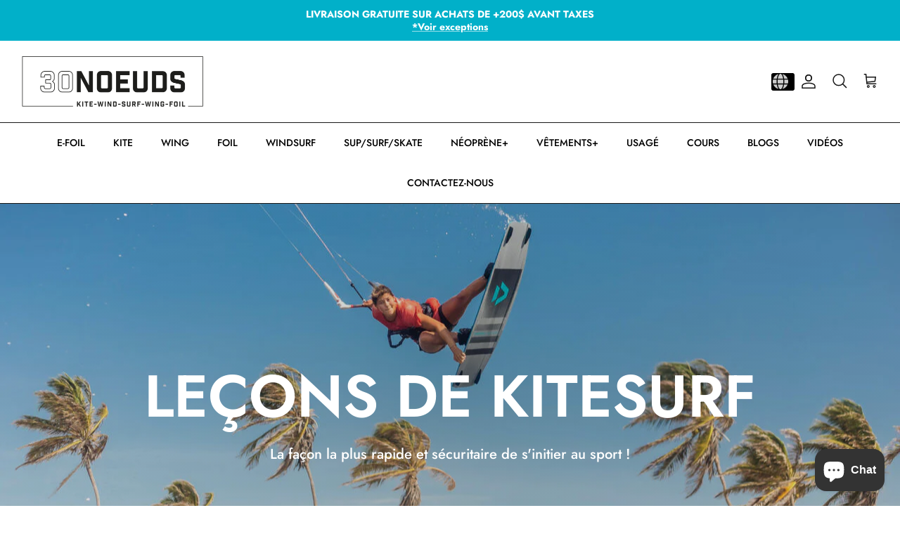

--- FILE ---
content_type: text/html; charset=utf-8
request_url: https://30noeuds.com/pages/fliteboard
body_size: 47131
content:
<!DOCTYPE html><html lang="fr" dir="ltr">
<head>
  <!-- Symmetry 5.7.0 -->

  <!-- Google Tag Manager -->
<script>(function(w,d,s,l,i){w[l]=w[l]||[];w[l].push({'gtm.start':
new Date().getTime(),event:'gtm.js'});var f=d.getElementsByTagName(s)[0],
j=d.createElement(s),dl=l!='dataLayer'?'&l='+l:'';j.async=true;j.src=
'https://www.googletagmanager.com/gtm.js?id='+i+dl;f.parentNode.insertBefore(j,f);
})(window,document,'script','dataLayer','GTM-P4Q9346');</script>
<!-- End Google Tag Manager -->


  <title>
    Fliteboard &ndash; 30 Noeuds
  </title>

  <meta charset="utf-8" />
<meta name="viewport" content="width=device-width,initial-scale=1.0" />
<meta http-equiv="X-UA-Compatible" content="IE=edge">

<link rel="preconnect" href="https://cdn.shopify.com" crossorigin>
<link rel="preconnect" href="https://fonts.shopify.com" crossorigin>
<link rel="preconnect" href="https://monorail-edge.shopifysvc.com"><link rel="preload" as="font" href="//30noeuds.com/cdn/fonts/jost/jost_n5.7c8497861ffd15f4e1284cd221f14658b0e95d61.woff2" type="font/woff2" crossorigin><link rel="preload" as="font" href="//30noeuds.com/cdn/fonts/jost/jost_n5.7c8497861ffd15f4e1284cd221f14658b0e95d61.woff2" type="font/woff2" crossorigin><link rel="preload" as="font" href="//30noeuds.com/cdn/fonts/jost/jost_n6.ec1178db7a7515114a2d84e3dd680832b7af8b99.woff2" type="font/woff2" crossorigin><link rel="preload" as="font" href="//30noeuds.com/cdn/fonts/jost/jost_n4.d47a1b6347ce4a4c9f437608011273009d91f2b7.woff2" type="font/woff2" crossorigin><link rel="preload" href="//30noeuds.com/cdn/shop/t/17/assets/vendor.min.js?v=11589511144441591071744035540" as="script">
<link rel="preload" href="//30noeuds.com/cdn/shop/t/17/assets/theme.js?v=36135445627564756931744035540" as="script"><link rel="canonical" href="https://30noeuds.com/pages/fliteboard" /><link rel="icon" href="//30noeuds.com/cdn/shop/files/30fav2.png?crop=center&height=48&v=1674574806&width=48" type="image/png">

<!--
noindex metatag added on specific products for removing copies - ET
-->

<style>
    @font-face {
  font-family: Jost;
  font-weight: 500;
  font-style: normal;
  font-display: fallback;
  src: url("//30noeuds.com/cdn/fonts/jost/jost_n5.7c8497861ffd15f4e1284cd221f14658b0e95d61.woff2") format("woff2"),
       url("//30noeuds.com/cdn/fonts/jost/jost_n5.fb6a06896db583cc2df5ba1b30d9c04383119dd9.woff") format("woff");
}

    @font-face {
  font-family: Jost;
  font-weight: 700;
  font-style: normal;
  font-display: fallback;
  src: url("//30noeuds.com/cdn/fonts/jost/jost_n7.921dc18c13fa0b0c94c5e2517ffe06139c3615a3.woff2") format("woff2"),
       url("//30noeuds.com/cdn/fonts/jost/jost_n7.cbfc16c98c1e195f46c536e775e4e959c5f2f22b.woff") format("woff");
}

    @font-face {
  font-family: Jost;
  font-weight: 500;
  font-style: normal;
  font-display: fallback;
  src: url("//30noeuds.com/cdn/fonts/jost/jost_n5.7c8497861ffd15f4e1284cd221f14658b0e95d61.woff2") format("woff2"),
       url("//30noeuds.com/cdn/fonts/jost/jost_n5.fb6a06896db583cc2df5ba1b30d9c04383119dd9.woff") format("woff");
}

    @font-face {
  font-family: Jost;
  font-weight: 500;
  font-style: italic;
  font-display: fallback;
  src: url("//30noeuds.com/cdn/fonts/jost/jost_i5.a6c7dbde35f2b89f8461eacda9350127566e5d51.woff2") format("woff2"),
       url("//30noeuds.com/cdn/fonts/jost/jost_i5.2b58baee736487eede6bcdb523ca85eea2418357.woff") format("woff");
}

    @font-face {
  font-family: Jost;
  font-weight: 700;
  font-style: italic;
  font-display: fallback;
  src: url("//30noeuds.com/cdn/fonts/jost/jost_i7.d8201b854e41e19d7ed9b1a31fe4fe71deea6d3f.woff2") format("woff2"),
       url("//30noeuds.com/cdn/fonts/jost/jost_i7.eae515c34e26b6c853efddc3fc0c552e0de63757.woff") format("woff");
}

    @font-face {
  font-family: Jost;
  font-weight: 600;
  font-style: normal;
  font-display: fallback;
  src: url("//30noeuds.com/cdn/fonts/jost/jost_n6.ec1178db7a7515114a2d84e3dd680832b7af8b99.woff2") format("woff2"),
       url("//30noeuds.com/cdn/fonts/jost/jost_n6.b1178bb6bdd3979fef38e103a3816f6980aeaff9.woff") format("woff");
}

    @font-face {
  font-family: Jost;
  font-weight: 400;
  font-style: normal;
  font-display: fallback;
  src: url("//30noeuds.com/cdn/fonts/jost/jost_n4.d47a1b6347ce4a4c9f437608011273009d91f2b7.woff2") format("woff2"),
       url("//30noeuds.com/cdn/fonts/jost/jost_n4.791c46290e672b3f85c3d1c651ef2efa3819eadd.woff") format("woff");
}

    @font-face {
  font-family: Jost;
  font-weight: 500;
  font-style: normal;
  font-display: fallback;
  src: url("//30noeuds.com/cdn/fonts/jost/jost_n5.7c8497861ffd15f4e1284cd221f14658b0e95d61.woff2") format("woff2"),
       url("//30noeuds.com/cdn/fonts/jost/jost_n5.fb6a06896db583cc2df5ba1b30d9c04383119dd9.woff") format("woff");
}

    @font-face {
  font-family: Jost;
  font-weight: 600;
  font-style: normal;
  font-display: fallback;
  src: url("//30noeuds.com/cdn/fonts/jost/jost_n6.ec1178db7a7515114a2d84e3dd680832b7af8b99.woff2") format("woff2"),
       url("//30noeuds.com/cdn/fonts/jost/jost_n6.b1178bb6bdd3979fef38e103a3816f6980aeaff9.woff") format("woff");
}

  </style>

  <meta property="og:site_name" content="30 Noeuds">
<meta property="og:url" content="https://30noeuds.com/pages/fliteboard">
<meta property="og:title" content="Fliteboard">
<meta property="og:type" content="website">
<meta property="og:description" content="Chez 30 Noeuds, nous prenons votre plaisir au sérieux.

Nous sommes le plus grand spécialiste de Kitesurf, Windsurf, Wing, Foil et SUP de la région de Montréal. Depuis plus de 35 ans, nous équipons les amoureux de l&#39;eau et du vent des quatre coins du Québec.

Bon vent. On se voit sur l’eau!"><meta property="og:image" content="http://30noeuds.com/cdn/shop/files/2023_Namibia_Liam_EVO_D_LAB_1305_1200x1200.jpg?v=1692729747">
  <meta property="og:image:secure_url" content="https://30noeuds.com/cdn/shop/files/2023_Namibia_Liam_EVO_D_LAB_1305_1200x1200.jpg?v=1692729747">
  <meta property="og:image:width" content="5000">
  <meta property="og:image:height" content="3334"><meta name="twitter:card" content="summary_large_image">
<meta name="twitter:title" content="Fliteboard">
<meta name="twitter:description" content="Chez 30 Noeuds, nous prenons votre plaisir au sérieux.

Nous sommes le plus grand spécialiste de Kitesurf, Windsurf, Wing, Foil et SUP de la région de Montréal. Depuis plus de 35 ans, nous équipons les amoureux de l&#39;eau et du vent des quatre coins du Québec.

Bon vent. On se voit sur l’eau!">


  <link href="//30noeuds.com/cdn/shop/t/17/assets/styles.css?v=73588561123128155441765045689" rel="stylesheet" type="text/css" media="all" />
  <link href="//30noeuds.com/cdn/shop/t/17/assets/lang-switcher.css?v=113018700431087821501764126879" rel="stylesheet" type="text/css" media="all" />
<script>
    window.theme = window.theme || {};
    theme.money_format_with_product_code_preference = "${{amount}}";
    theme.money_format_with_cart_code_preference = "${{amount}}";
    theme.money_format = "${{amount}}";
    theme.strings = {
      previous: "Précédente",
      next: "Suivante",
      addressError: "Vous ne trouvez pas cette adresse",
      addressNoResults: "Aucun résultat pour cette adresse",
      addressQueryLimit: "Vous avez dépassé la limite de Google utilisation de l'API. Envisager la mise à niveau à un \u003ca href=\"https:\/\/developers.google.com\/maps\/premium\/usage-limits\"\u003erégime spécial\u003c\/a\u003e.",
      authError: "Il y avait un problème authentifier votre compte Google Maps.",
      icon_labels_left: "La gauche",
      icon_labels_right: "Droite",
      icon_labels_down: "Vers le bas",
      icon_labels_close: "Fermer",
      icon_labels_plus: "Plus",
      imageSlider: "Des photos",
      cart_terms_confirmation: "Vous devez accepter les termes et conditions avant de continuer.",
      products_listing_from: "À partir de",
      layout_live_search_see_all: "Voir tout",
      products_product_add_to_cart: "Ajouter au panier",
      products_variant_no_stock: "Présentement Indisponible",
      products_variant_non_existent: "Non disponible",
      products_product_pick_a: "Choisissez un",
      general_navigation_menu_toggle_aria_label: "Basculer le menu",
      general_accessibility_labels_close: "Fermer",
      products_product_adding_to_cart: "Ajouter",
      products_product_added_to_cart: "Ajoutée",
      general_quick_search_pages: "Pages",
      general_quick_search_no_results: "Désolé, nous n\u0026#39;avons trouvé aucun résultat",
      collections_general_see_all_subcollections: "Voir tout..."
    };
    theme.routes = {
      cart_url: '/cart',
      cart_add_url: '/cart/add.js',
      cart_change_url: '/cart/change',
      predictive_search_url: '/search/suggest'
    };
    theme.settings = {
      cart_type: "drawer",
      quickbuy_style: "button",
      avoid_orphans: true
    };
    document.documentElement.classList.add('js');
  </script>

  <script src="//30noeuds.com/cdn/shop/t/17/assets/vendor.min.js?v=11589511144441591071744035540" defer="defer"></script>
  <script src="//30noeuds.com/cdn/shop/t/17/assets/theme.js?v=36135445627564756931744035540" defer="defer"></script>

  <script>window.performance && window.performance.mark && window.performance.mark('shopify.content_for_header.start');</script><meta name="facebook-domain-verification" content="y2us429xynufr83i7y7652ioeqk5v4">
<meta name="google-site-verification" content="LbfnYsaME-z1sCHNayUnODNLPjiHssOluCMrrRHsSjk">
<meta id="shopify-digital-wallet" name="shopify-digital-wallet" content="/61721411811/digital_wallets/dialog">
<meta name="shopify-checkout-api-token" content="8de6838d7d80e2bb613102a7126b36e3">
<link rel="alternate" hreflang="x-default" href="https://30noeuds.com/pages/fliteboard">
<link rel="alternate" hreflang="fr" href="https://30noeuds.com/pages/fliteboard">
<link rel="alternate" hreflang="en" href="https://30noeuds.com/en/pages/fliteboard">
<script async="async" src="/checkouts/internal/preloads.js?locale=fr-CA"></script>
<link rel="preconnect" href="https://shop.app" crossorigin="anonymous">
<script async="async" src="https://shop.app/checkouts/internal/preloads.js?locale=fr-CA&shop_id=61721411811" crossorigin="anonymous"></script>
<script id="apple-pay-shop-capabilities" type="application/json">{"shopId":61721411811,"countryCode":"CA","currencyCode":"CAD","merchantCapabilities":["supports3DS"],"merchantId":"gid:\/\/shopify\/Shop\/61721411811","merchantName":"30 Noeuds","requiredBillingContactFields":["postalAddress","email","phone"],"requiredShippingContactFields":["postalAddress","email","phone"],"shippingType":"shipping","supportedNetworks":["visa","masterCard","amex","discover","interac","jcb"],"total":{"type":"pending","label":"30 Noeuds","amount":"1.00"},"shopifyPaymentsEnabled":true,"supportsSubscriptions":true}</script>
<script id="shopify-features" type="application/json">{"accessToken":"8de6838d7d80e2bb613102a7126b36e3","betas":["rich-media-storefront-analytics"],"domain":"30noeuds.com","predictiveSearch":true,"shopId":61721411811,"locale":"fr"}</script>
<script>var Shopify = Shopify || {};
Shopify.shop = "30noeuds-com.myshopify.com";
Shopify.locale = "fr";
Shopify.currency = {"active":"CAD","rate":"1.0"};
Shopify.country = "CA";
Shopify.theme = {"name":"Copy of Symmetry - LAST UPDATE - Apr 7 2025","id":146716393699,"schema_name":"Symmetry","schema_version":"5.7.0","theme_store_id":568,"role":"main"};
Shopify.theme.handle = "null";
Shopify.theme.style = {"id":null,"handle":null};
Shopify.cdnHost = "30noeuds.com/cdn";
Shopify.routes = Shopify.routes || {};
Shopify.routes.root = "/";</script>
<script type="module">!function(o){(o.Shopify=o.Shopify||{}).modules=!0}(window);</script>
<script>!function(o){function n(){var o=[];function n(){o.push(Array.prototype.slice.apply(arguments))}return n.q=o,n}var t=o.Shopify=o.Shopify||{};t.loadFeatures=n(),t.autoloadFeatures=n()}(window);</script>
<script>
  window.ShopifyPay = window.ShopifyPay || {};
  window.ShopifyPay.apiHost = "shop.app\/pay";
  window.ShopifyPay.redirectState = null;
</script>
<script id="shop-js-analytics" type="application/json">{"pageType":"page"}</script>
<script defer="defer" async type="module" src="//30noeuds.com/cdn/shopifycloud/shop-js/modules/v2/client.init-shop-cart-sync_INwxTpsh.fr.esm.js"></script>
<script defer="defer" async type="module" src="//30noeuds.com/cdn/shopifycloud/shop-js/modules/v2/chunk.common_YNAa1F1g.esm.js"></script>
<script type="module">
  await import("//30noeuds.com/cdn/shopifycloud/shop-js/modules/v2/client.init-shop-cart-sync_INwxTpsh.fr.esm.js");
await import("//30noeuds.com/cdn/shopifycloud/shop-js/modules/v2/chunk.common_YNAa1F1g.esm.js");

  window.Shopify.SignInWithShop?.initShopCartSync?.({"fedCMEnabled":true,"windoidEnabled":true});

</script>
<script>
  window.Shopify = window.Shopify || {};
  if (!window.Shopify.featureAssets) window.Shopify.featureAssets = {};
  window.Shopify.featureAssets['shop-js'] = {"shop-cart-sync":["modules/v2/client.shop-cart-sync_BVs4vSl-.fr.esm.js","modules/v2/chunk.common_YNAa1F1g.esm.js"],"init-fed-cm":["modules/v2/client.init-fed-cm_CEmYoMXU.fr.esm.js","modules/v2/chunk.common_YNAa1F1g.esm.js"],"shop-button":["modules/v2/client.shop-button_BhVpOdEY.fr.esm.js","modules/v2/chunk.common_YNAa1F1g.esm.js"],"init-windoid":["modules/v2/client.init-windoid_DVncJssP.fr.esm.js","modules/v2/chunk.common_YNAa1F1g.esm.js"],"shop-cash-offers":["modules/v2/client.shop-cash-offers_CD5ChB-w.fr.esm.js","modules/v2/chunk.common_YNAa1F1g.esm.js","modules/v2/chunk.modal_DXhkN-5p.esm.js"],"shop-toast-manager":["modules/v2/client.shop-toast-manager_CMZA41xP.fr.esm.js","modules/v2/chunk.common_YNAa1F1g.esm.js"],"init-shop-email-lookup-coordinator":["modules/v2/client.init-shop-email-lookup-coordinator_Dxg3Qq63.fr.esm.js","modules/v2/chunk.common_YNAa1F1g.esm.js"],"pay-button":["modules/v2/client.pay-button_CApwTr-J.fr.esm.js","modules/v2/chunk.common_YNAa1F1g.esm.js"],"avatar":["modules/v2/client.avatar_BTnouDA3.fr.esm.js"],"init-shop-cart-sync":["modules/v2/client.init-shop-cart-sync_INwxTpsh.fr.esm.js","modules/v2/chunk.common_YNAa1F1g.esm.js"],"shop-login-button":["modules/v2/client.shop-login-button_Ctct7BR2.fr.esm.js","modules/v2/chunk.common_YNAa1F1g.esm.js","modules/v2/chunk.modal_DXhkN-5p.esm.js"],"init-customer-accounts-sign-up":["modules/v2/client.init-customer-accounts-sign-up_DTysEz83.fr.esm.js","modules/v2/client.shop-login-button_Ctct7BR2.fr.esm.js","modules/v2/chunk.common_YNAa1F1g.esm.js","modules/v2/chunk.modal_DXhkN-5p.esm.js"],"init-shop-for-new-customer-accounts":["modules/v2/client.init-shop-for-new-customer-accounts_wbmNjFX3.fr.esm.js","modules/v2/client.shop-login-button_Ctct7BR2.fr.esm.js","modules/v2/chunk.common_YNAa1F1g.esm.js","modules/v2/chunk.modal_DXhkN-5p.esm.js"],"init-customer-accounts":["modules/v2/client.init-customer-accounts_DqpN27KS.fr.esm.js","modules/v2/client.shop-login-button_Ctct7BR2.fr.esm.js","modules/v2/chunk.common_YNAa1F1g.esm.js","modules/v2/chunk.modal_DXhkN-5p.esm.js"],"shop-follow-button":["modules/v2/client.shop-follow-button_CBz8VXaE.fr.esm.js","modules/v2/chunk.common_YNAa1F1g.esm.js","modules/v2/chunk.modal_DXhkN-5p.esm.js"],"lead-capture":["modules/v2/client.lead-capture_Bo6pQGej.fr.esm.js","modules/v2/chunk.common_YNAa1F1g.esm.js","modules/v2/chunk.modal_DXhkN-5p.esm.js"],"checkout-modal":["modules/v2/client.checkout-modal_B_8gz53b.fr.esm.js","modules/v2/chunk.common_YNAa1F1g.esm.js","modules/v2/chunk.modal_DXhkN-5p.esm.js"],"shop-login":["modules/v2/client.shop-login_CTIGRVE1.fr.esm.js","modules/v2/chunk.common_YNAa1F1g.esm.js","modules/v2/chunk.modal_DXhkN-5p.esm.js"],"payment-terms":["modules/v2/client.payment-terms_BUSo56Mg.fr.esm.js","modules/v2/chunk.common_YNAa1F1g.esm.js","modules/v2/chunk.modal_DXhkN-5p.esm.js"]};
</script>
<script>(function() {
  var isLoaded = false;
  function asyncLoad() {
    if (isLoaded) return;
    isLoaded = true;
    var urls = ["https:\/\/cdn-bundler.nice-team.net\/app\/js\/bundler.js?shop=30noeuds-com.myshopify.com","https:\/\/cdn.parcelifyapp.com\/parcelify-components\/v1\/latest\/shopify_bundle.min.js?shop=30noeuds-com.myshopify.com","https:\/\/seomastercdn.yiguotech.com\/shopify_script\/shopify.js?shop=30noeuds-com.myshopify.com"];
    for (var i = 0; i < urls.length; i++) {
      var s = document.createElement('script');
      s.type = 'text/javascript';
      s.async = true;
      s.src = urls[i];
      var x = document.getElementsByTagName('script')[0];
      x.parentNode.insertBefore(s, x);
    }
  };
  if(window.attachEvent) {
    window.attachEvent('onload', asyncLoad);
  } else {
    window.addEventListener('load', asyncLoad, false);
  }
})();</script>
<script id="__st">var __st={"a":61721411811,"offset":-18000,"reqid":"1fc93feb-bef8-4549-bbf8-6fc1605a633f-1768998080","pageurl":"30noeuds.com\/pages\/fliteboard","s":"pages-106654630115","u":"7259ca7d3376","p":"page","rtyp":"page","rid":106654630115};</script>
<script>window.ShopifyPaypalV4VisibilityTracking = true;</script>
<script id="captcha-bootstrap">!function(){'use strict';const t='contact',e='account',n='new_comment',o=[[t,t],['blogs',n],['comments',n],[t,'customer']],c=[[e,'customer_login'],[e,'guest_login'],[e,'recover_customer_password'],[e,'create_customer']],r=t=>t.map((([t,e])=>`form[action*='/${t}']:not([data-nocaptcha='true']) input[name='form_type'][value='${e}']`)).join(','),a=t=>()=>t?[...document.querySelectorAll(t)].map((t=>t.form)):[];function s(){const t=[...o],e=r(t);return a(e)}const i='password',u='form_key',d=['recaptcha-v3-token','g-recaptcha-response','h-captcha-response',i],f=()=>{try{return window.sessionStorage}catch{return}},m='__shopify_v',_=t=>t.elements[u];function p(t,e,n=!1){try{const o=window.sessionStorage,c=JSON.parse(o.getItem(e)),{data:r}=function(t){const{data:e,action:n}=t;return t[m]||n?{data:e,action:n}:{data:t,action:n}}(c);for(const[e,n]of Object.entries(r))t.elements[e]&&(t.elements[e].value=n);n&&o.removeItem(e)}catch(o){console.error('form repopulation failed',{error:o})}}const l='form_type',E='cptcha';function T(t){t.dataset[E]=!0}const w=window,h=w.document,L='Shopify',v='ce_forms',y='captcha';let A=!1;((t,e)=>{const n=(g='f06e6c50-85a8-45c8-87d0-21a2b65856fe',I='https://cdn.shopify.com/shopifycloud/storefront-forms-hcaptcha/ce_storefront_forms_captcha_hcaptcha.v1.5.2.iife.js',D={infoText:'Protégé par hCaptcha',privacyText:'Confidentialité',termsText:'Conditions'},(t,e,n)=>{const o=w[L][v],c=o.bindForm;if(c)return c(t,g,e,D).then(n);var r;o.q.push([[t,g,e,D],n]),r=I,A||(h.body.append(Object.assign(h.createElement('script'),{id:'captcha-provider',async:!0,src:r})),A=!0)});var g,I,D;w[L]=w[L]||{},w[L][v]=w[L][v]||{},w[L][v].q=[],w[L][y]=w[L][y]||{},w[L][y].protect=function(t,e){n(t,void 0,e),T(t)},Object.freeze(w[L][y]),function(t,e,n,w,h,L){const[v,y,A,g]=function(t,e,n){const i=e?o:[],u=t?c:[],d=[...i,...u],f=r(d),m=r(i),_=r(d.filter((([t,e])=>n.includes(e))));return[a(f),a(m),a(_),s()]}(w,h,L),I=t=>{const e=t.target;return e instanceof HTMLFormElement?e:e&&e.form},D=t=>v().includes(t);t.addEventListener('submit',(t=>{const e=I(t);if(!e)return;const n=D(e)&&!e.dataset.hcaptchaBound&&!e.dataset.recaptchaBound,o=_(e),c=g().includes(e)&&(!o||!o.value);(n||c)&&t.preventDefault(),c&&!n&&(function(t){try{if(!f())return;!function(t){const e=f();if(!e)return;const n=_(t);if(!n)return;const o=n.value;o&&e.removeItem(o)}(t);const e=Array.from(Array(32),(()=>Math.random().toString(36)[2])).join('');!function(t,e){_(t)||t.append(Object.assign(document.createElement('input'),{type:'hidden',name:u})),t.elements[u].value=e}(t,e),function(t,e){const n=f();if(!n)return;const o=[...t.querySelectorAll(`input[type='${i}']`)].map((({name:t})=>t)),c=[...d,...o],r={};for(const[a,s]of new FormData(t).entries())c.includes(a)||(r[a]=s);n.setItem(e,JSON.stringify({[m]:1,action:t.action,data:r}))}(t,e)}catch(e){console.error('failed to persist form',e)}}(e),e.submit())}));const S=(t,e)=>{t&&!t.dataset[E]&&(n(t,e.some((e=>e===t))),T(t))};for(const o of['focusin','change'])t.addEventListener(o,(t=>{const e=I(t);D(e)&&S(e,y())}));const B=e.get('form_key'),M=e.get(l),P=B&&M;t.addEventListener('DOMContentLoaded',(()=>{const t=y();if(P)for(const e of t)e.elements[l].value===M&&p(e,B);[...new Set([...A(),...v().filter((t=>'true'===t.dataset.shopifyCaptcha))])].forEach((e=>S(e,t)))}))}(h,new URLSearchParams(w.location.search),n,t,e,['guest_login'])})(!0,!1)}();</script>
<script integrity="sha256-4kQ18oKyAcykRKYeNunJcIwy7WH5gtpwJnB7kiuLZ1E=" data-source-attribution="shopify.loadfeatures" defer="defer" src="//30noeuds.com/cdn/shopifycloud/storefront/assets/storefront/load_feature-a0a9edcb.js" crossorigin="anonymous"></script>
<script crossorigin="anonymous" defer="defer" src="//30noeuds.com/cdn/shopifycloud/storefront/assets/shopify_pay/storefront-65b4c6d7.js?v=20250812"></script>
<script data-source-attribution="shopify.dynamic_checkout.dynamic.init">var Shopify=Shopify||{};Shopify.PaymentButton=Shopify.PaymentButton||{isStorefrontPortableWallets:!0,init:function(){window.Shopify.PaymentButton.init=function(){};var t=document.createElement("script");t.src="https://30noeuds.com/cdn/shopifycloud/portable-wallets/latest/portable-wallets.fr.js",t.type="module",document.head.appendChild(t)}};
</script>
<script data-source-attribution="shopify.dynamic_checkout.buyer_consent">
  function portableWalletsHideBuyerConsent(e){var t=document.getElementById("shopify-buyer-consent"),n=document.getElementById("shopify-subscription-policy-button");t&&n&&(t.classList.add("hidden"),t.setAttribute("aria-hidden","true"),n.removeEventListener("click",e))}function portableWalletsShowBuyerConsent(e){var t=document.getElementById("shopify-buyer-consent"),n=document.getElementById("shopify-subscription-policy-button");t&&n&&(t.classList.remove("hidden"),t.removeAttribute("aria-hidden"),n.addEventListener("click",e))}window.Shopify?.PaymentButton&&(window.Shopify.PaymentButton.hideBuyerConsent=portableWalletsHideBuyerConsent,window.Shopify.PaymentButton.showBuyerConsent=portableWalletsShowBuyerConsent);
</script>
<script data-source-attribution="shopify.dynamic_checkout.cart.bootstrap">document.addEventListener("DOMContentLoaded",(function(){function t(){return document.querySelector("shopify-accelerated-checkout-cart, shopify-accelerated-checkout")}if(t())Shopify.PaymentButton.init();else{new MutationObserver((function(e,n){t()&&(Shopify.PaymentButton.init(),n.disconnect())})).observe(document.body,{childList:!0,subtree:!0})}}));
</script>
<script id='scb4127' type='text/javascript' async='' src='https://30noeuds.com/cdn/shopifycloud/privacy-banner/storefront-banner.js'></script><link id="shopify-accelerated-checkout-styles" rel="stylesheet" media="screen" href="https://30noeuds.com/cdn/shopifycloud/portable-wallets/latest/accelerated-checkout-backwards-compat.css" crossorigin="anonymous">
<style id="shopify-accelerated-checkout-cart">
        #shopify-buyer-consent {
  margin-top: 1em;
  display: inline-block;
  width: 100%;
}

#shopify-buyer-consent.hidden {
  display: none;
}

#shopify-subscription-policy-button {
  background: none;
  border: none;
  padding: 0;
  text-decoration: underline;
  font-size: inherit;
  cursor: pointer;
}

#shopify-subscription-policy-button::before {
  box-shadow: none;
}

      </style>

<script>window.performance && window.performance.mark && window.performance.mark('shopify.content_for_header.end');</script>
<!-- BEGIN app block: shopify://apps/judge-me-reviews/blocks/judgeme_core/61ccd3b1-a9f2-4160-9fe9-4fec8413e5d8 --><!-- Start of Judge.me Core -->






<link rel="dns-prefetch" href="https://cdnwidget.judge.me">
<link rel="dns-prefetch" href="https://cdn.judge.me">
<link rel="dns-prefetch" href="https://cdn1.judge.me">
<link rel="dns-prefetch" href="https://api.judge.me">

<script data-cfasync='false' class='jdgm-settings-script'>window.jdgmSettings={"pagination":5,"disable_web_reviews":false,"badge_no_review_text":"Aucun avis","badge_n_reviews_text":"{{ n }} avis","hide_badge_preview_if_no_reviews":true,"badge_hide_text":false,"enforce_center_preview_badge":false,"widget_title":"Avis Clients","widget_open_form_text":"Écrire un avis","widget_close_form_text":"Annuler l'avis","widget_refresh_page_text":"Actualiser la page","widget_summary_text":"Basé sur {{ number_of_reviews }} avis","widget_no_review_text":"Soyez le premier à écrire un avis","widget_name_field_text":"Nom d'affichage","widget_verified_name_field_text":"Nom vérifié (public)","widget_name_placeholder_text":"Nom d'affichage","widget_required_field_error_text":"Ce champ est obligatoire.","widget_email_field_text":"Adresse email","widget_verified_email_field_text":"Email vérifié (privé, ne peut pas être modifié)","widget_email_placeholder_text":"Votre adresse email","widget_email_field_error_text":"Veuillez entrer une adresse email valide.","widget_rating_field_text":"Évaluation","widget_review_title_field_text":"Titre de l'avis","widget_review_title_placeholder_text":"Donnez un titre à votre avis","widget_review_body_field_text":"Contenu de l'avis","widget_review_body_placeholder_text":"Commencez à écrire ici...","widget_pictures_field_text":"Photo/Vidéo (facultatif)","widget_submit_review_text":"Soumettre l'avis","widget_submit_verified_review_text":"Soumettre un avis vérifié","widget_submit_success_msg_with_auto_publish":"Merci ! Veuillez actualiser la page dans quelques instants pour voir votre avis. Vous pouvez supprimer ou modifier votre avis en vous connectant à \u003ca href='https://judge.me/login' target='_blank' rel='nofollow noopener'\u003eJudge.me\u003c/a\u003e","widget_submit_success_msg_no_auto_publish":"Merci ! Votre avis sera publié dès qu'il sera approuvé par l'administrateur de la boutique. Vous pouvez supprimer ou modifier votre avis en vous connectant à \u003ca href='https://judge.me/login' target='_blank' rel='nofollow noopener'\u003eJudge.me\u003c/a\u003e","widget_show_default_reviews_out_of_total_text":"Affichage de {{ n_reviews_shown }} sur {{ n_reviews }} avis.","widget_show_all_link_text":"Tout afficher","widget_show_less_link_text":"Afficher moins","widget_author_said_text":"{{ reviewer_name }} a dit :","widget_days_text":"il y a {{ n }} jour/jours","widget_weeks_text":"il y a {{ n }} semaine/semaines","widget_months_text":"il y a {{ n }} mois","widget_years_text":"il y a {{ n }} an/ans","widget_yesterday_text":"Hier","widget_today_text":"Aujourd'hui","widget_replied_text":"\u003e\u003e {{ shop_name }} a répondu :","widget_read_more_text":"Lire plus","widget_reviewer_name_as_initial":"","widget_rating_filter_color":"#fbcd0a","widget_rating_filter_see_all_text":"Voir tous les avis","widget_sorting_most_recent_text":"Plus récents","widget_sorting_highest_rating_text":"Meilleures notes","widget_sorting_lowest_rating_text":"Notes les plus basses","widget_sorting_with_pictures_text":"Uniquement les photos","widget_sorting_most_helpful_text":"Plus utiles","widget_open_question_form_text":"Poser une question","widget_reviews_subtab_text":"Avis","widget_questions_subtab_text":"Questions","widget_question_label_text":"Question","widget_answer_label_text":"Réponse","widget_question_placeholder_text":"Écrivez votre question ici","widget_submit_question_text":"Soumettre la question","widget_question_submit_success_text":"Merci pour votre question ! Nous vous notifierons dès qu'elle aura une réponse.","verified_badge_text":"Vérifié","verified_badge_bg_color":"","verified_badge_text_color":"","verified_badge_placement":"left-of-reviewer-name","widget_review_max_height":"","widget_hide_border":false,"widget_social_share":false,"widget_thumb":false,"widget_review_location_show":false,"widget_location_format":"","all_reviews_include_out_of_store_products":true,"all_reviews_out_of_store_text":"(hors boutique)","all_reviews_pagination":100,"all_reviews_product_name_prefix_text":"à propos de","enable_review_pictures":true,"enable_question_anwser":false,"widget_theme":"default","review_date_format":"dd/mm/yyyy","default_sort_method":"most-recent","widget_product_reviews_subtab_text":"Avis Produits","widget_shop_reviews_subtab_text":"Avis Boutique","widget_other_products_reviews_text":"Avis pour d'autres produits","widget_store_reviews_subtab_text":"Avis de la boutique","widget_no_store_reviews_text":"Cette boutique n'a pas encore reçu d'avis","widget_web_restriction_product_reviews_text":"Ce produit n'a pas encore reçu d'avis","widget_no_items_text":"Aucun élément trouvé","widget_show_more_text":"Afficher plus","widget_write_a_store_review_text":"Écrire un avis sur la boutique","widget_other_languages_heading":"Avis dans d'autres langues","widget_translate_review_text":"Traduire l'avis en {{ language }}","widget_translating_review_text":"Traduction en cours...","widget_show_original_translation_text":"Afficher l'original ({{ language }})","widget_translate_review_failed_text":"Impossible de traduire cet avis.","widget_translate_review_retry_text":"Réessayer","widget_translate_review_try_again_later_text":"Réessayez plus tard","show_product_url_for_grouped_product":false,"widget_sorting_pictures_first_text":"Photos en premier","show_pictures_on_all_rev_page_mobile":false,"show_pictures_on_all_rev_page_desktop":false,"floating_tab_hide_mobile_install_preference":false,"floating_tab_button_name":"★ Avis","floating_tab_title":"Laissons nos clients parler pour nous","floating_tab_button_color":"","floating_tab_button_background_color":"","floating_tab_url":"","floating_tab_url_enabled":false,"floating_tab_tab_style":"text","all_reviews_text_badge_text":"Les clients nous notent {{ shop.metafields.judgeme.all_reviews_rating | round: 1 }}/5 basé sur {{ shop.metafields.judgeme.all_reviews_count }} avis.","all_reviews_text_badge_text_branded_style":"{{ shop.metafields.judgeme.all_reviews_rating | round: 1 }} sur 5 étoiles basé sur {{ shop.metafields.judgeme.all_reviews_count }} avis","is_all_reviews_text_badge_a_link":false,"show_stars_for_all_reviews_text_badge":false,"all_reviews_text_badge_url":"","all_reviews_text_style":"branded","all_reviews_text_color_style":"judgeme_brand_color","all_reviews_text_color":"#108474","all_reviews_text_show_jm_brand":true,"featured_carousel_show_header":true,"featured_carousel_title":"Laissons nos clients parler pour nous","testimonials_carousel_title":"Les clients nous disent","videos_carousel_title":"Histoire de clients réels","cards_carousel_title":"Les clients nous disent","featured_carousel_count_text":"sur {{ n }} avis","featured_carousel_add_link_to_all_reviews_page":false,"featured_carousel_url":"","featured_carousel_show_images":true,"featured_carousel_autoslide_interval":5,"featured_carousel_arrows_on_the_sides":false,"featured_carousel_height":250,"featured_carousel_width":80,"featured_carousel_image_size":0,"featured_carousel_image_height":250,"featured_carousel_arrow_color":"#eeeeee","verified_count_badge_style":"branded","verified_count_badge_orientation":"horizontal","verified_count_badge_color_style":"judgeme_brand_color","verified_count_badge_color":"#108474","is_verified_count_badge_a_link":false,"verified_count_badge_url":"","verified_count_badge_show_jm_brand":true,"widget_rating_preset_default":5,"widget_first_sub_tab":"product-reviews","widget_show_histogram":true,"widget_histogram_use_custom_color":false,"widget_pagination_use_custom_color":false,"widget_star_use_custom_color":false,"widget_verified_badge_use_custom_color":false,"widget_write_review_use_custom_color":false,"picture_reminder_submit_button":"Upload Pictures","enable_review_videos":false,"mute_video_by_default":false,"widget_sorting_videos_first_text":"Vidéos en premier","widget_review_pending_text":"En attente","featured_carousel_items_for_large_screen":3,"social_share_options_order":"Facebook,Twitter","remove_microdata_snippet":true,"disable_json_ld":false,"enable_json_ld_products":false,"preview_badge_show_question_text":false,"preview_badge_no_question_text":"Aucune question","preview_badge_n_question_text":"{{ number_of_questions }} question/questions","qa_badge_show_icon":false,"qa_badge_position":"same-row","remove_judgeme_branding":false,"widget_add_search_bar":false,"widget_search_bar_placeholder":"Recherche","widget_sorting_verified_only_text":"Vérifiés uniquement","featured_carousel_theme":"default","featured_carousel_show_rating":true,"featured_carousel_show_title":true,"featured_carousel_show_body":true,"featured_carousel_show_date":false,"featured_carousel_show_reviewer":true,"featured_carousel_show_product":false,"featured_carousel_header_background_color":"#108474","featured_carousel_header_text_color":"#ffffff","featured_carousel_name_product_separator":"reviewed","featured_carousel_full_star_background":"#108474","featured_carousel_empty_star_background":"#dadada","featured_carousel_vertical_theme_background":"#f9fafb","featured_carousel_verified_badge_enable":true,"featured_carousel_verified_badge_color":"#108474","featured_carousel_border_style":"round","featured_carousel_review_line_length_limit":3,"featured_carousel_more_reviews_button_text":"Lire plus d'avis","featured_carousel_view_product_button_text":"Voir le produit","all_reviews_page_load_reviews_on":"scroll","all_reviews_page_load_more_text":"Charger plus d'avis","disable_fb_tab_reviews":false,"enable_ajax_cdn_cache":false,"widget_advanced_speed_features":5,"widget_public_name_text":"affiché publiquement comme","default_reviewer_name":"John Smith","default_reviewer_name_has_non_latin":true,"widget_reviewer_anonymous":"Anonyme","medals_widget_title":"Médailles d'avis Judge.me","medals_widget_background_color":"#f9fafb","medals_widget_position":"footer_all_pages","medals_widget_border_color":"#f9fafb","medals_widget_verified_text_position":"left","medals_widget_use_monochromatic_version":false,"medals_widget_elements_color":"#108474","show_reviewer_avatar":true,"widget_invalid_yt_video_url_error_text":"Pas une URL de vidéo YouTube","widget_max_length_field_error_text":"Veuillez ne pas dépasser {0} caractères.","widget_show_country_flag":false,"widget_show_collected_via_shop_app":true,"widget_verified_by_shop_badge_style":"light","widget_verified_by_shop_text":"Vérifié par la boutique","widget_show_photo_gallery":false,"widget_load_with_code_splitting":true,"widget_ugc_install_preference":false,"widget_ugc_title":"Fait par nous, partagé par vous","widget_ugc_subtitle":"Taguez-nous pour voir votre photo mise en avant sur notre page","widget_ugc_arrows_color":"#ffffff","widget_ugc_primary_button_text":"Acheter maintenant","widget_ugc_primary_button_background_color":"#108474","widget_ugc_primary_button_text_color":"#ffffff","widget_ugc_primary_button_border_width":"0","widget_ugc_primary_button_border_style":"none","widget_ugc_primary_button_border_color":"#108474","widget_ugc_primary_button_border_radius":"25","widget_ugc_secondary_button_text":"Charger plus","widget_ugc_secondary_button_background_color":"#ffffff","widget_ugc_secondary_button_text_color":"#108474","widget_ugc_secondary_button_border_width":"2","widget_ugc_secondary_button_border_style":"solid","widget_ugc_secondary_button_border_color":"#108474","widget_ugc_secondary_button_border_radius":"25","widget_ugc_reviews_button_text":"Voir les avis","widget_ugc_reviews_button_background_color":"#ffffff","widget_ugc_reviews_button_text_color":"#108474","widget_ugc_reviews_button_border_width":"2","widget_ugc_reviews_button_border_style":"solid","widget_ugc_reviews_button_border_color":"#108474","widget_ugc_reviews_button_border_radius":"25","widget_ugc_reviews_button_link_to":"judgeme-reviews-page","widget_ugc_show_post_date":true,"widget_ugc_max_width":"800","widget_rating_metafield_value_type":true,"widget_primary_color":"#000000","widget_enable_secondary_color":false,"widget_secondary_color":"#edf5f5","widget_summary_average_rating_text":"{{ average_rating }} sur 5","widget_media_grid_title":"Photos \u0026 vidéos clients","widget_media_grid_see_more_text":"Voir plus","widget_round_style":false,"widget_show_product_medals":true,"widget_verified_by_judgeme_text":"Vérifié par Judge.me","widget_show_store_medals":true,"widget_verified_by_judgeme_text_in_store_medals":"Vérifié par Judge.me","widget_media_field_exceed_quantity_message":"Désolé, nous ne pouvons accepter que {{ max_media }} pour un avis.","widget_media_field_exceed_limit_message":"{{ file_name }} est trop volumineux, veuillez sélectionner un {{ media_type }} de moins de {{ size_limit }}MB.","widget_review_submitted_text":"Avis soumis !","widget_question_submitted_text":"Question soumise !","widget_close_form_text_question":"Annuler","widget_write_your_answer_here_text":"Écrivez votre réponse ici","widget_enabled_branded_link":true,"widget_show_collected_by_judgeme":true,"widget_reviewer_name_color":"","widget_write_review_text_color":"","widget_write_review_bg_color":"","widget_collected_by_judgeme_text":"collecté par Judge.me","widget_pagination_type":"standard","widget_load_more_text":"Charger plus","widget_load_more_color":"#108474","widget_full_review_text":"Avis complet","widget_read_more_reviews_text":"Lire plus d'avis","widget_read_questions_text":"Lire les questions","widget_questions_and_answers_text":"Questions \u0026 Réponses","widget_verified_by_text":"Vérifié par","widget_verified_text":"Vérifié","widget_number_of_reviews_text":"{{ number_of_reviews }} avis","widget_back_button_text":"Retour","widget_next_button_text":"Suivant","widget_custom_forms_filter_button":"Filtres","custom_forms_style":"horizontal","widget_show_review_information":false,"how_reviews_are_collected":"Comment les avis sont-ils collectés ?","widget_show_review_keywords":false,"widget_gdpr_statement":"Comment nous utilisons vos données : Nous vous contacterons uniquement à propos de l'avis que vous avez laissé, et seulement si nécessaire. En soumettant votre avis, vous acceptez les \u003ca href='https://judge.me/terms' target='_blank' rel='nofollow noopener'\u003econditions\u003c/a\u003e, la \u003ca href='https://judge.me/privacy' target='_blank' rel='nofollow noopener'\u003epolitique de confidentialité\u003c/a\u003e et les \u003ca href='https://judge.me/content-policy' target='_blank' rel='nofollow noopener'\u003epolitiques de contenu\u003c/a\u003e de Judge.me.","widget_multilingual_sorting_enabled":false,"widget_translate_review_content_enabled":false,"widget_translate_review_content_method":"manual","popup_widget_review_selection":"automatically_with_pictures","popup_widget_round_border_style":true,"popup_widget_show_title":true,"popup_widget_show_body":true,"popup_widget_show_reviewer":false,"popup_widget_show_product":true,"popup_widget_show_pictures":true,"popup_widget_use_review_picture":true,"popup_widget_show_on_home_page":true,"popup_widget_show_on_product_page":true,"popup_widget_show_on_collection_page":true,"popup_widget_show_on_cart_page":true,"popup_widget_position":"bottom_left","popup_widget_first_review_delay":5,"popup_widget_duration":5,"popup_widget_interval":5,"popup_widget_review_count":5,"popup_widget_hide_on_mobile":true,"review_snippet_widget_round_border_style":true,"review_snippet_widget_card_color":"#FFFFFF","review_snippet_widget_slider_arrows_background_color":"#FFFFFF","review_snippet_widget_slider_arrows_color":"#000000","review_snippet_widget_star_color":"#108474","show_product_variant":false,"all_reviews_product_variant_label_text":"Variante : ","widget_show_verified_branding":true,"widget_ai_summary_title":"Les clients disent","widget_ai_summary_disclaimer":"Résumé des avis généré par IA basé sur les avis clients récents","widget_show_ai_summary":false,"widget_show_ai_summary_bg":false,"widget_show_review_title_input":true,"redirect_reviewers_invited_via_email":"review_widget","request_store_review_after_product_review":false,"request_review_other_products_in_order":false,"review_form_color_scheme":"default","review_form_corner_style":"square","review_form_star_color":{},"review_form_text_color":"#333333","review_form_background_color":"#ffffff","review_form_field_background_color":"#fafafa","review_form_button_color":{},"review_form_button_text_color":"#ffffff","review_form_modal_overlay_color":"#000000","review_content_screen_title_text":"Comment évalueriez-vous ce produit ?","review_content_introduction_text":"Nous serions ravis que vous partagiez un peu votre expérience.","store_review_form_title_text":"Comment évalueriez-vous cette boutique ?","store_review_form_introduction_text":"Nous serions ravis que vous partagiez un peu votre expérience.","show_review_guidance_text":true,"one_star_review_guidance_text":"Mauvais","five_star_review_guidance_text":"Excellent","customer_information_screen_title_text":"À propos de vous","customer_information_introduction_text":"Veuillez nous en dire plus sur vous.","custom_questions_screen_title_text":"Votre expérience en détail","custom_questions_introduction_text":"Voici quelques questions pour nous aider à mieux comprendre votre expérience.","review_submitted_screen_title_text":"Merci pour votre avis !","review_submitted_screen_thank_you_text":"Nous le traitons et il apparaîtra bientôt dans la boutique.","review_submitted_screen_email_verification_text":"Veuillez confirmer votre email en cliquant sur le lien que nous venons de vous envoyer. Cela nous aide à maintenir des avis authentiques.","review_submitted_request_store_review_text":"Aimeriez-vous partager votre expérience d'achat avec nous ?","review_submitted_review_other_products_text":"Aimeriez-vous évaluer ces produits ?","store_review_screen_title_text":"Voulez-vous partager votre expérience de shopping avec nous ?","store_review_introduction_text":"Nous apprécions votre retour d'expérience et nous l'utilisons pour nous améliorer. Veuillez partager vos pensées ou suggestions.","reviewer_media_screen_title_picture_text":"Partager une photo","reviewer_media_introduction_picture_text":"Téléchargez une photo pour étayer votre avis.","reviewer_media_screen_title_video_text":"Partager une vidéo","reviewer_media_introduction_video_text":"Téléchargez une vidéo pour étayer votre avis.","reviewer_media_screen_title_picture_or_video_text":"Partager une photo ou une vidéo","reviewer_media_introduction_picture_or_video_text":"Téléchargez une photo ou une vidéo pour étayer votre avis.","reviewer_media_youtube_url_text":"Collez votre URL Youtube ici","advanced_settings_next_step_button_text":"Suivant","advanced_settings_close_review_button_text":"Fermer","modal_write_review_flow":false,"write_review_flow_required_text":"Obligatoire","write_review_flow_privacy_message_text":"Nous respectons votre vie privée.","write_review_flow_anonymous_text":"Avis anonyme","write_review_flow_visibility_text":"Ne sera pas visible pour les autres clients.","write_review_flow_multiple_selection_help_text":"Sélectionnez autant que vous le souhaitez","write_review_flow_single_selection_help_text":"Sélectionnez une option","write_review_flow_required_field_error_text":"Ce champ est obligatoire","write_review_flow_invalid_email_error_text":"Veuillez saisir une adresse email valide","write_review_flow_max_length_error_text":"Max. {{ max_length }} caractères.","write_review_flow_media_upload_text":"\u003cb\u003eCliquez pour télécharger\u003c/b\u003e ou glissez-déposez","write_review_flow_gdpr_statement":"Nous vous contacterons uniquement au sujet de votre avis si nécessaire. En soumettant votre avis, vous acceptez nos \u003ca href='https://judge.me/terms' target='_blank' rel='nofollow noopener'\u003econditions d'utilisation\u003c/a\u003e et notre \u003ca href='https://judge.me/privacy' target='_blank' rel='nofollow noopener'\u003epolitique de confidentialité\u003c/a\u003e.","rating_only_reviews_enabled":false,"show_negative_reviews_help_screen":false,"new_review_flow_help_screen_rating_threshold":3,"negative_review_resolution_screen_title_text":"Dites-nous plus","negative_review_resolution_text":"Votre expérience est importante pour nous. S'il y a eu des problèmes avec votre achat, nous sommes là pour vous aider. N'hésitez pas à nous contacter, nous aimerions avoir l'opportunité de corriger les choses.","negative_review_resolution_button_text":"Contactez-nous","negative_review_resolution_proceed_with_review_text":"Laisser un avis","negative_review_resolution_subject":"Problème avec l'achat de {{ shop_name }}.{{ order_name }}","preview_badge_collection_page_install_status":false,"widget_review_custom_css":"","preview_badge_custom_css":"","preview_badge_stars_count":"5-stars","featured_carousel_custom_css":"","floating_tab_custom_css":"","all_reviews_widget_custom_css":"","medals_widget_custom_css":"","verified_badge_custom_css":"","all_reviews_text_custom_css":"","transparency_badges_collected_via_store_invite":false,"transparency_badges_from_another_provider":false,"transparency_badges_collected_from_store_visitor":false,"transparency_badges_collected_by_verified_review_provider":false,"transparency_badges_earned_reward":false,"transparency_badges_collected_via_store_invite_text":"Avis collecté via l'invitation du magasin","transparency_badges_from_another_provider_text":"Avis collecté d'un autre fournisseur","transparency_badges_collected_from_store_visitor_text":"Avis collecté d'un visiteur du magasin","transparency_badges_written_in_google_text":"Avis écrit sur Google","transparency_badges_written_in_etsy_text":"Avis écrit sur Etsy","transparency_badges_written_in_shop_app_text":"Avis écrit sur Shop App","transparency_badges_earned_reward_text":"Avis a gagné une récompense pour une commande future","product_review_widget_per_page":10,"widget_store_review_label_text":"Avis de la boutique","checkout_comment_extension_title_on_product_page":"Customer Comments","checkout_comment_extension_num_latest_comment_show":5,"checkout_comment_extension_format":"name_and_timestamp","checkout_comment_customer_name":"last_initial","checkout_comment_comment_notification":true,"preview_badge_collection_page_install_preference":false,"preview_badge_home_page_install_preference":false,"preview_badge_product_page_install_preference":false,"review_widget_install_preference":"","review_carousel_install_preference":false,"floating_reviews_tab_install_preference":"none","verified_reviews_count_badge_install_preference":false,"all_reviews_text_install_preference":false,"review_widget_best_location":false,"judgeme_medals_install_preference":false,"review_widget_revamp_enabled":false,"review_widget_qna_enabled":false,"review_widget_header_theme":"minimal","review_widget_widget_title_enabled":true,"review_widget_header_text_size":"medium","review_widget_header_text_weight":"regular","review_widget_average_rating_style":"compact","review_widget_bar_chart_enabled":true,"review_widget_bar_chart_type":"numbers","review_widget_bar_chart_style":"standard","review_widget_expanded_media_gallery_enabled":false,"review_widget_reviews_section_theme":"standard","review_widget_image_style":"thumbnails","review_widget_review_image_ratio":"square","review_widget_stars_size":"medium","review_widget_verified_badge":"standard_text","review_widget_review_title_text_size":"medium","review_widget_review_text_size":"medium","review_widget_review_text_length":"medium","review_widget_number_of_columns_desktop":3,"review_widget_carousel_transition_speed":5,"review_widget_custom_questions_answers_display":"always","review_widget_button_text_color":"#FFFFFF","review_widget_text_color":"#000000","review_widget_lighter_text_color":"#7B7B7B","review_widget_corner_styling":"soft","review_widget_review_word_singular":"avis","review_widget_review_word_plural":"avis","review_widget_voting_label":"Utile?","review_widget_shop_reply_label":"Réponse de {{ shop_name }} :","review_widget_filters_title":"Filtres","qna_widget_question_word_singular":"Question","qna_widget_question_word_plural":"Questions","qna_widget_answer_reply_label":"Réponse de {{ answerer_name }} :","qna_content_screen_title_text":"Poser une question sur ce produit","qna_widget_question_required_field_error_text":"Veuillez entrer votre question.","qna_widget_flow_gdpr_statement":"Nous vous contacterons uniquement au sujet de votre question si nécessaire. En soumettant votre question, vous acceptez nos \u003ca href='https://judge.me/terms' target='_blank' rel='nofollow noopener'\u003econditions d'utilisation\u003c/a\u003e et notre \u003ca href='https://judge.me/privacy' target='_blank' rel='nofollow noopener'\u003epolitique de confidentialité\u003c/a\u003e.","qna_widget_question_submitted_text":"Merci pour votre question !","qna_widget_close_form_text_question":"Fermer","qna_widget_question_submit_success_text":"Nous vous enverrons un email lorsque nous répondrons à votre question.","all_reviews_widget_v2025_enabled":false,"all_reviews_widget_v2025_header_theme":"default","all_reviews_widget_v2025_widget_title_enabled":true,"all_reviews_widget_v2025_header_text_size":"medium","all_reviews_widget_v2025_header_text_weight":"regular","all_reviews_widget_v2025_average_rating_style":"compact","all_reviews_widget_v2025_bar_chart_enabled":true,"all_reviews_widget_v2025_bar_chart_type":"numbers","all_reviews_widget_v2025_bar_chart_style":"standard","all_reviews_widget_v2025_expanded_media_gallery_enabled":false,"all_reviews_widget_v2025_show_store_medals":true,"all_reviews_widget_v2025_show_photo_gallery":true,"all_reviews_widget_v2025_show_review_keywords":false,"all_reviews_widget_v2025_show_ai_summary":false,"all_reviews_widget_v2025_show_ai_summary_bg":false,"all_reviews_widget_v2025_add_search_bar":false,"all_reviews_widget_v2025_default_sort_method":"most-recent","all_reviews_widget_v2025_reviews_per_page":10,"all_reviews_widget_v2025_reviews_section_theme":"default","all_reviews_widget_v2025_image_style":"thumbnails","all_reviews_widget_v2025_review_image_ratio":"square","all_reviews_widget_v2025_stars_size":"medium","all_reviews_widget_v2025_verified_badge":"bold_badge","all_reviews_widget_v2025_review_title_text_size":"medium","all_reviews_widget_v2025_review_text_size":"medium","all_reviews_widget_v2025_review_text_length":"medium","all_reviews_widget_v2025_number_of_columns_desktop":3,"all_reviews_widget_v2025_carousel_transition_speed":5,"all_reviews_widget_v2025_custom_questions_answers_display":"always","all_reviews_widget_v2025_show_product_variant":false,"all_reviews_widget_v2025_show_reviewer_avatar":true,"all_reviews_widget_v2025_reviewer_name_as_initial":"","all_reviews_widget_v2025_review_location_show":false,"all_reviews_widget_v2025_location_format":"","all_reviews_widget_v2025_show_country_flag":false,"all_reviews_widget_v2025_verified_by_shop_badge_style":"light","all_reviews_widget_v2025_social_share":false,"all_reviews_widget_v2025_social_share_options_order":"Facebook,Twitter,LinkedIn,Pinterest","all_reviews_widget_v2025_pagination_type":"standard","all_reviews_widget_v2025_button_text_color":"#FFFFFF","all_reviews_widget_v2025_text_color":"#000000","all_reviews_widget_v2025_lighter_text_color":"#7B7B7B","all_reviews_widget_v2025_corner_styling":"soft","all_reviews_widget_v2025_title":"Avis clients","all_reviews_widget_v2025_ai_summary_title":"Les clients disent à propos de cette boutique","all_reviews_widget_v2025_no_review_text":"Soyez le premier à écrire un avis","platform":"shopify","branding_url":"https://app.judge.me/reviews/stores/30noeuds.com","branding_text":"Propulsé par Judge.me","locale":"en","reply_name":"30 Noeuds","widget_version":"3.0","footer":true,"autopublish":true,"review_dates":true,"enable_custom_form":false,"shop_use_review_site":true,"shop_locale":"fr","enable_multi_locales_translations":false,"show_review_title_input":true,"review_verification_email_status":"always","can_be_branded":true,"reply_name_text":"30 Noeuds"};</script> <style class='jdgm-settings-style'>﻿.jdgm-xx{left:0}:root{--jdgm-primary-color: #000;--jdgm-secondary-color: rgba(0,0,0,0.1);--jdgm-star-color: #000;--jdgm-write-review-text-color: white;--jdgm-write-review-bg-color: #000000;--jdgm-paginate-color: #000;--jdgm-border-radius: 0;--jdgm-reviewer-name-color: #000000}.jdgm-histogram__bar-content{background-color:#000}.jdgm-rev[data-verified-buyer=true] .jdgm-rev__icon.jdgm-rev__icon:after,.jdgm-rev__buyer-badge.jdgm-rev__buyer-badge{color:white;background-color:#000}.jdgm-review-widget--small .jdgm-gallery.jdgm-gallery .jdgm-gallery__thumbnail-link:nth-child(8) .jdgm-gallery__thumbnail-wrapper.jdgm-gallery__thumbnail-wrapper:before{content:"Voir plus"}@media only screen and (min-width: 768px){.jdgm-gallery.jdgm-gallery .jdgm-gallery__thumbnail-link:nth-child(8) .jdgm-gallery__thumbnail-wrapper.jdgm-gallery__thumbnail-wrapper:before{content:"Voir plus"}}.jdgm-prev-badge[data-average-rating='0.00']{display:none !important}.jdgm-author-all-initials{display:none !important}.jdgm-author-last-initial{display:none !important}.jdgm-rev-widg__title{visibility:hidden}.jdgm-rev-widg__summary-text{visibility:hidden}.jdgm-prev-badge__text{visibility:hidden}.jdgm-rev__prod-link-prefix:before{content:'à propos de'}.jdgm-rev__variant-label:before{content:'Variante : '}.jdgm-rev__out-of-store-text:before{content:'(hors boutique)'}@media only screen and (min-width: 768px){.jdgm-rev__pics .jdgm-rev_all-rev-page-picture-separator,.jdgm-rev__pics .jdgm-rev__product-picture{display:none}}@media only screen and (max-width: 768px){.jdgm-rev__pics .jdgm-rev_all-rev-page-picture-separator,.jdgm-rev__pics .jdgm-rev__product-picture{display:none}}.jdgm-preview-badge[data-template="product"]{display:none !important}.jdgm-preview-badge[data-template="collection"]{display:none !important}.jdgm-preview-badge[data-template="index"]{display:none !important}.jdgm-review-widget[data-from-snippet="true"]{display:none !important}.jdgm-verified-count-badget[data-from-snippet="true"]{display:none !important}.jdgm-carousel-wrapper[data-from-snippet="true"]{display:none !important}.jdgm-all-reviews-text[data-from-snippet="true"]{display:none !important}.jdgm-medals-section[data-from-snippet="true"]{display:none !important}.jdgm-ugc-media-wrapper[data-from-snippet="true"]{display:none !important}.jdgm-rev__transparency-badge[data-badge-type="review_collected_via_store_invitation"]{display:none !important}.jdgm-rev__transparency-badge[data-badge-type="review_collected_from_another_provider"]{display:none !important}.jdgm-rev__transparency-badge[data-badge-type="review_collected_from_store_visitor"]{display:none !important}.jdgm-rev__transparency-badge[data-badge-type="review_written_in_etsy"]{display:none !important}.jdgm-rev__transparency-badge[data-badge-type="review_written_in_google_business"]{display:none !important}.jdgm-rev__transparency-badge[data-badge-type="review_written_in_shop_app"]{display:none !important}.jdgm-rev__transparency-badge[data-badge-type="review_earned_for_future_purchase"]{display:none !important}.jdgm-review-snippet-widget .jdgm-rev-snippet-widget__cards-container .jdgm-rev-snippet-card{border-radius:8px;background:#fff}.jdgm-review-snippet-widget .jdgm-rev-snippet-widget__cards-container .jdgm-rev-snippet-card__rev-rating .jdgm-star{color:#108474}.jdgm-review-snippet-widget .jdgm-rev-snippet-widget__prev-btn,.jdgm-review-snippet-widget .jdgm-rev-snippet-widget__next-btn{border-radius:50%;background:#fff}.jdgm-review-snippet-widget .jdgm-rev-snippet-widget__prev-btn>svg,.jdgm-review-snippet-widget .jdgm-rev-snippet-widget__next-btn>svg{fill:#000}.jdgm-full-rev-modal.rev-snippet-widget .jm-mfp-container .jm-mfp-content,.jdgm-full-rev-modal.rev-snippet-widget .jm-mfp-container .jdgm-full-rev__icon,.jdgm-full-rev-modal.rev-snippet-widget .jm-mfp-container .jdgm-full-rev__pic-img,.jdgm-full-rev-modal.rev-snippet-widget .jm-mfp-container .jdgm-full-rev__reply{border-radius:8px}.jdgm-full-rev-modal.rev-snippet-widget .jm-mfp-container .jdgm-full-rev[data-verified-buyer="true"] .jdgm-full-rev__icon::after{border-radius:8px}.jdgm-full-rev-modal.rev-snippet-widget .jm-mfp-container .jdgm-full-rev .jdgm-rev__buyer-badge{border-radius:calc( 8px / 2 )}.jdgm-full-rev-modal.rev-snippet-widget .jm-mfp-container .jdgm-full-rev .jdgm-full-rev__replier::before{content:'30 Noeuds'}.jdgm-full-rev-modal.rev-snippet-widget .jm-mfp-container .jdgm-full-rev .jdgm-full-rev__product-button{border-radius:calc( 8px * 6 )}
</style> <style class='jdgm-settings-style'></style>

  
  
  
  <style class='jdgm-miracle-styles'>
  @-webkit-keyframes jdgm-spin{0%{-webkit-transform:rotate(0deg);-ms-transform:rotate(0deg);transform:rotate(0deg)}100%{-webkit-transform:rotate(359deg);-ms-transform:rotate(359deg);transform:rotate(359deg)}}@keyframes jdgm-spin{0%{-webkit-transform:rotate(0deg);-ms-transform:rotate(0deg);transform:rotate(0deg)}100%{-webkit-transform:rotate(359deg);-ms-transform:rotate(359deg);transform:rotate(359deg)}}@font-face{font-family:'JudgemeStar';src:url("[data-uri]") format("woff");font-weight:normal;font-style:normal}.jdgm-star{font-family:'JudgemeStar';display:inline !important;text-decoration:none !important;padding:0 4px 0 0 !important;margin:0 !important;font-weight:bold;opacity:1;-webkit-font-smoothing:antialiased;-moz-osx-font-smoothing:grayscale}.jdgm-star:hover{opacity:1}.jdgm-star:last-of-type{padding:0 !important}.jdgm-star.jdgm--on:before{content:"\e000"}.jdgm-star.jdgm--off:before{content:"\e001"}.jdgm-star.jdgm--half:before{content:"\e002"}.jdgm-widget *{margin:0;line-height:1.4;-webkit-box-sizing:border-box;-moz-box-sizing:border-box;box-sizing:border-box;-webkit-overflow-scrolling:touch}.jdgm-hidden{display:none !important;visibility:hidden !important}.jdgm-temp-hidden{display:none}.jdgm-spinner{width:40px;height:40px;margin:auto;border-radius:50%;border-top:2px solid #eee;border-right:2px solid #eee;border-bottom:2px solid #eee;border-left:2px solid #ccc;-webkit-animation:jdgm-spin 0.8s infinite linear;animation:jdgm-spin 0.8s infinite linear}.jdgm-prev-badge{display:block !important}

</style>


  
  
   


<script data-cfasync='false' class='jdgm-script'>
!function(e){window.jdgm=window.jdgm||{},jdgm.CDN_HOST="https://cdnwidget.judge.me/",jdgm.CDN_HOST_ALT="https://cdn2.judge.me/cdn/widget_frontend/",jdgm.API_HOST="https://api.judge.me/",jdgm.CDN_BASE_URL="https://cdn.shopify.com/extensions/019bdc9e-9889-75cc-9a3d-a887384f20d4/judgeme-extensions-301/assets/",
jdgm.docReady=function(d){(e.attachEvent?"complete"===e.readyState:"loading"!==e.readyState)?
setTimeout(d,0):e.addEventListener("DOMContentLoaded",d)},jdgm.loadCSS=function(d,t,o,a){
!o&&jdgm.loadCSS.requestedUrls.indexOf(d)>=0||(jdgm.loadCSS.requestedUrls.push(d),
(a=e.createElement("link")).rel="stylesheet",a.class="jdgm-stylesheet",a.media="nope!",
a.href=d,a.onload=function(){this.media="all",t&&setTimeout(t)},e.body.appendChild(a))},
jdgm.loadCSS.requestedUrls=[],jdgm.loadJS=function(e,d){var t=new XMLHttpRequest;
t.onreadystatechange=function(){4===t.readyState&&(Function(t.response)(),d&&d(t.response))},
t.open("GET",e),t.onerror=function(){if(e.indexOf(jdgm.CDN_HOST)===0&&jdgm.CDN_HOST_ALT!==jdgm.CDN_HOST){var f=e.replace(jdgm.CDN_HOST,jdgm.CDN_HOST_ALT);jdgm.loadJS(f,d)}},t.send()},jdgm.docReady((function(){(window.jdgmLoadCSS||e.querySelectorAll(
".jdgm-widget, .jdgm-all-reviews-page").length>0)&&(jdgmSettings.widget_load_with_code_splitting?
parseFloat(jdgmSettings.widget_version)>=3?jdgm.loadCSS(jdgm.CDN_HOST+"widget_v3/base.css"):
jdgm.loadCSS(jdgm.CDN_HOST+"widget/base.css"):jdgm.loadCSS(jdgm.CDN_HOST+"shopify_v2.css"),
jdgm.loadJS(jdgm.CDN_HOST+"loa"+"der.js"))}))}(document);
</script>
<noscript><link rel="stylesheet" type="text/css" media="all" href="https://cdnwidget.judge.me/shopify_v2.css"></noscript>

<!-- BEGIN app snippet: theme_fix_tags --><script>
  (function() {
    var jdgmThemeFixes = null;
    if (!jdgmThemeFixes) return;
    var thisThemeFix = jdgmThemeFixes[Shopify.theme.id];
    if (!thisThemeFix) return;

    if (thisThemeFix.html) {
      document.addEventListener("DOMContentLoaded", function() {
        var htmlDiv = document.createElement('div');
        htmlDiv.classList.add('jdgm-theme-fix-html');
        htmlDiv.innerHTML = thisThemeFix.html;
        document.body.append(htmlDiv);
      });
    };

    if (thisThemeFix.css) {
      var styleTag = document.createElement('style');
      styleTag.classList.add('jdgm-theme-fix-style');
      styleTag.innerHTML = thisThemeFix.css;
      document.head.append(styleTag);
    };

    if (thisThemeFix.js) {
      var scriptTag = document.createElement('script');
      scriptTag.classList.add('jdgm-theme-fix-script');
      scriptTag.innerHTML = thisThemeFix.js;
      document.head.append(scriptTag);
    };
  })();
</script>
<!-- END app snippet -->
<!-- End of Judge.me Core -->



<!-- END app block --><script src="https://cdn.shopify.com/extensions/019bdc9e-9889-75cc-9a3d-a887384f20d4/judgeme-extensions-301/assets/loader.js" type="text/javascript" defer="defer"></script>
<script src="https://cdn.shopify.com/extensions/e8878072-2f6b-4e89-8082-94b04320908d/inbox-1254/assets/inbox-chat-loader.js" type="text/javascript" defer="defer"></script>
<script src="https://cdn.shopify.com/extensions/019b20db-86ea-7f60-a5ac-efd39c1e2d01/appointment-booking-appointo-87/assets/appointo_bundle.js" type="text/javascript" defer="defer"></script>
<link href="https://monorail-edge.shopifysvc.com" rel="dns-prefetch">
<script>(function(){if ("sendBeacon" in navigator && "performance" in window) {try {var session_token_from_headers = performance.getEntriesByType('navigation')[0].serverTiming.find(x => x.name == '_s').description;} catch {var session_token_from_headers = undefined;}var session_cookie_matches = document.cookie.match(/_shopify_s=([^;]*)/);var session_token_from_cookie = session_cookie_matches && session_cookie_matches.length === 2 ? session_cookie_matches[1] : "";var session_token = session_token_from_headers || session_token_from_cookie || "";function handle_abandonment_event(e) {var entries = performance.getEntries().filter(function(entry) {return /monorail-edge.shopifysvc.com/.test(entry.name);});if (!window.abandonment_tracked && entries.length === 0) {window.abandonment_tracked = true;var currentMs = Date.now();var navigation_start = performance.timing.navigationStart;var payload = {shop_id: 61721411811,url: window.location.href,navigation_start,duration: currentMs - navigation_start,session_token,page_type: "page"};window.navigator.sendBeacon("https://monorail-edge.shopifysvc.com/v1/produce", JSON.stringify({schema_id: "online_store_buyer_site_abandonment/1.1",payload: payload,metadata: {event_created_at_ms: currentMs,event_sent_at_ms: currentMs}}));}}window.addEventListener('pagehide', handle_abandonment_event);}}());</script>
<script id="web-pixels-manager-setup">(function e(e,d,r,n,o){if(void 0===o&&(o={}),!Boolean(null===(a=null===(i=window.Shopify)||void 0===i?void 0:i.analytics)||void 0===a?void 0:a.replayQueue)){var i,a;window.Shopify=window.Shopify||{};var t=window.Shopify;t.analytics=t.analytics||{};var s=t.analytics;s.replayQueue=[],s.publish=function(e,d,r){return s.replayQueue.push([e,d,r]),!0};try{self.performance.mark("wpm:start")}catch(e){}var l=function(){var e={modern:/Edge?\/(1{2}[4-9]|1[2-9]\d|[2-9]\d{2}|\d{4,})\.\d+(\.\d+|)|Firefox\/(1{2}[4-9]|1[2-9]\d|[2-9]\d{2}|\d{4,})\.\d+(\.\d+|)|Chrom(ium|e)\/(9{2}|\d{3,})\.\d+(\.\d+|)|(Maci|X1{2}).+ Version\/(15\.\d+|(1[6-9]|[2-9]\d|\d{3,})\.\d+)([,.]\d+|)( \(\w+\)|)( Mobile\/\w+|) Safari\/|Chrome.+OPR\/(9{2}|\d{3,})\.\d+\.\d+|(CPU[ +]OS|iPhone[ +]OS|CPU[ +]iPhone|CPU IPhone OS|CPU iPad OS)[ +]+(15[._]\d+|(1[6-9]|[2-9]\d|\d{3,})[._]\d+)([._]\d+|)|Android:?[ /-](13[3-9]|1[4-9]\d|[2-9]\d{2}|\d{4,})(\.\d+|)(\.\d+|)|Android.+Firefox\/(13[5-9]|1[4-9]\d|[2-9]\d{2}|\d{4,})\.\d+(\.\d+|)|Android.+Chrom(ium|e)\/(13[3-9]|1[4-9]\d|[2-9]\d{2}|\d{4,})\.\d+(\.\d+|)|SamsungBrowser\/([2-9]\d|\d{3,})\.\d+/,legacy:/Edge?\/(1[6-9]|[2-9]\d|\d{3,})\.\d+(\.\d+|)|Firefox\/(5[4-9]|[6-9]\d|\d{3,})\.\d+(\.\d+|)|Chrom(ium|e)\/(5[1-9]|[6-9]\d|\d{3,})\.\d+(\.\d+|)([\d.]+$|.*Safari\/(?![\d.]+ Edge\/[\d.]+$))|(Maci|X1{2}).+ Version\/(10\.\d+|(1[1-9]|[2-9]\d|\d{3,})\.\d+)([,.]\d+|)( \(\w+\)|)( Mobile\/\w+|) Safari\/|Chrome.+OPR\/(3[89]|[4-9]\d|\d{3,})\.\d+\.\d+|(CPU[ +]OS|iPhone[ +]OS|CPU[ +]iPhone|CPU IPhone OS|CPU iPad OS)[ +]+(10[._]\d+|(1[1-9]|[2-9]\d|\d{3,})[._]\d+)([._]\d+|)|Android:?[ /-](13[3-9]|1[4-9]\d|[2-9]\d{2}|\d{4,})(\.\d+|)(\.\d+|)|Mobile Safari.+OPR\/([89]\d|\d{3,})\.\d+\.\d+|Android.+Firefox\/(13[5-9]|1[4-9]\d|[2-9]\d{2}|\d{4,})\.\d+(\.\d+|)|Android.+Chrom(ium|e)\/(13[3-9]|1[4-9]\d|[2-9]\d{2}|\d{4,})\.\d+(\.\d+|)|Android.+(UC? ?Browser|UCWEB|U3)[ /]?(15\.([5-9]|\d{2,})|(1[6-9]|[2-9]\d|\d{3,})\.\d+)\.\d+|SamsungBrowser\/(5\.\d+|([6-9]|\d{2,})\.\d+)|Android.+MQ{2}Browser\/(14(\.(9|\d{2,})|)|(1[5-9]|[2-9]\d|\d{3,})(\.\d+|))(\.\d+|)|K[Aa][Ii]OS\/(3\.\d+|([4-9]|\d{2,})\.\d+)(\.\d+|)/},d=e.modern,r=e.legacy,n=navigator.userAgent;return n.match(d)?"modern":n.match(r)?"legacy":"unknown"}(),u="modern"===l?"modern":"legacy",c=(null!=n?n:{modern:"",legacy:""})[u],f=function(e){return[e.baseUrl,"/wpm","/b",e.hashVersion,"modern"===e.buildTarget?"m":"l",".js"].join("")}({baseUrl:d,hashVersion:r,buildTarget:u}),m=function(e){var d=e.version,r=e.bundleTarget,n=e.surface,o=e.pageUrl,i=e.monorailEndpoint;return{emit:function(e){var a=e.status,t=e.errorMsg,s=(new Date).getTime(),l=JSON.stringify({metadata:{event_sent_at_ms:s},events:[{schema_id:"web_pixels_manager_load/3.1",payload:{version:d,bundle_target:r,page_url:o,status:a,surface:n,error_msg:t},metadata:{event_created_at_ms:s}}]});if(!i)return console&&console.warn&&console.warn("[Web Pixels Manager] No Monorail endpoint provided, skipping logging."),!1;try{return self.navigator.sendBeacon.bind(self.navigator)(i,l)}catch(e){}var u=new XMLHttpRequest;try{return u.open("POST",i,!0),u.setRequestHeader("Content-Type","text/plain"),u.send(l),!0}catch(e){return console&&console.warn&&console.warn("[Web Pixels Manager] Got an unhandled error while logging to Monorail."),!1}}}}({version:r,bundleTarget:l,surface:e.surface,pageUrl:self.location.href,monorailEndpoint:e.monorailEndpoint});try{o.browserTarget=l,function(e){var d=e.src,r=e.async,n=void 0===r||r,o=e.onload,i=e.onerror,a=e.sri,t=e.scriptDataAttributes,s=void 0===t?{}:t,l=document.createElement("script"),u=document.querySelector("head"),c=document.querySelector("body");if(l.async=n,l.src=d,a&&(l.integrity=a,l.crossOrigin="anonymous"),s)for(var f in s)if(Object.prototype.hasOwnProperty.call(s,f))try{l.dataset[f]=s[f]}catch(e){}if(o&&l.addEventListener("load",o),i&&l.addEventListener("error",i),u)u.appendChild(l);else{if(!c)throw new Error("Did not find a head or body element to append the script");c.appendChild(l)}}({src:f,async:!0,onload:function(){if(!function(){var e,d;return Boolean(null===(d=null===(e=window.Shopify)||void 0===e?void 0:e.analytics)||void 0===d?void 0:d.initialized)}()){var d=window.webPixelsManager.init(e)||void 0;if(d){var r=window.Shopify.analytics;r.replayQueue.forEach((function(e){var r=e[0],n=e[1],o=e[2];d.publishCustomEvent(r,n,o)})),r.replayQueue=[],r.publish=d.publishCustomEvent,r.visitor=d.visitor,r.initialized=!0}}},onerror:function(){return m.emit({status:"failed",errorMsg:"".concat(f," has failed to load")})},sri:function(e){var d=/^sha384-[A-Za-z0-9+/=]+$/;return"string"==typeof e&&d.test(e)}(c)?c:"",scriptDataAttributes:o}),m.emit({status:"loading"})}catch(e){m.emit({status:"failed",errorMsg:(null==e?void 0:e.message)||"Unknown error"})}}})({shopId: 61721411811,storefrontBaseUrl: "https://30noeuds.com",extensionsBaseUrl: "https://extensions.shopifycdn.com/cdn/shopifycloud/web-pixels-manager",monorailEndpoint: "https://monorail-edge.shopifysvc.com/unstable/produce_batch",surface: "storefront-renderer",enabledBetaFlags: ["2dca8a86"],webPixelsConfigList: [{"id":"1476329699","configuration":"{\"config\":\"{\\\"google_tag_ids\\\":[\\\"G-WGK24WCT5X\\\",\\\"AW-17711591190\\\",\\\"GT-MBLC89WF\\\"],\\\"target_country\\\":\\\"ZZ\\\",\\\"gtag_events\\\":[{\\\"type\\\":\\\"begin_checkout\\\",\\\"action_label\\\":[\\\"G-WGK24WCT5X\\\",\\\"AW-17711591190\\\/HfFtCKah27sbEJbexf1B\\\"]},{\\\"type\\\":\\\"search\\\",\\\"action_label\\\":[\\\"G-WGK24WCT5X\\\",\\\"AW-17711591190\\\/FUenCLKh27sbEJbexf1B\\\"]},{\\\"type\\\":\\\"view_item\\\",\\\"action_label\\\":[\\\"G-WGK24WCT5X\\\",\\\"AW-17711591190\\\/TdXiCK-h27sbEJbexf1B\\\",\\\"MC-529HQDS6DZ\\\"]},{\\\"type\\\":\\\"purchase\\\",\\\"action_label\\\":[\\\"G-WGK24WCT5X\\\",\\\"AW-17711591190\\\/T3qTCKOh27sbEJbexf1B\\\",\\\"MC-529HQDS6DZ\\\"]},{\\\"type\\\":\\\"page_view\\\",\\\"action_label\\\":[\\\"G-WGK24WCT5X\\\",\\\"AW-17711591190\\\/-VQ_CKyh27sbEJbexf1B\\\",\\\"MC-529HQDS6DZ\\\"]},{\\\"type\\\":\\\"add_payment_info\\\",\\\"action_label\\\":[\\\"G-WGK24WCT5X\\\",\\\"AW-17711591190\\\/RB-mCJOV5LsbEJbexf1B\\\"]},{\\\"type\\\":\\\"add_to_cart\\\",\\\"action_label\\\":[\\\"G-WGK24WCT5X\\\",\\\"AW-17711591190\\\/tq4qCKmh27sbEJbexf1B\\\"]}],\\\"enable_monitoring_mode\\\":false}\"}","eventPayloadVersion":"v1","runtimeContext":"OPEN","scriptVersion":"b2a88bafab3e21179ed38636efcd8a93","type":"APP","apiClientId":1780363,"privacyPurposes":[],"dataSharingAdjustments":{"protectedCustomerApprovalScopes":["read_customer_address","read_customer_email","read_customer_name","read_customer_personal_data","read_customer_phone"]}},{"id":"898892003","configuration":"{\"webPixelName\":\"Judge.me\"}","eventPayloadVersion":"v1","runtimeContext":"STRICT","scriptVersion":"34ad157958823915625854214640f0bf","type":"APP","apiClientId":683015,"privacyPurposes":["ANALYTICS"],"dataSharingAdjustments":{"protectedCustomerApprovalScopes":["read_customer_email","read_customer_name","read_customer_personal_data","read_customer_phone"]}},{"id":"109019363","configuration":"{\"pixel_id\":\"728208678895617\",\"pixel_type\":\"facebook_pixel\",\"metaapp_system_user_token\":\"-\"}","eventPayloadVersion":"v1","runtimeContext":"OPEN","scriptVersion":"ca16bc87fe92b6042fbaa3acc2fbdaa6","type":"APP","apiClientId":2329312,"privacyPurposes":["ANALYTICS","MARKETING","SALE_OF_DATA"],"dataSharingAdjustments":{"protectedCustomerApprovalScopes":["read_customer_address","read_customer_email","read_customer_name","read_customer_personal_data","read_customer_phone"]}},{"id":"shopify-app-pixel","configuration":"{}","eventPayloadVersion":"v1","runtimeContext":"STRICT","scriptVersion":"0450","apiClientId":"shopify-pixel","type":"APP","privacyPurposes":["ANALYTICS","MARKETING"]},{"id":"shopify-custom-pixel","eventPayloadVersion":"v1","runtimeContext":"LAX","scriptVersion":"0450","apiClientId":"shopify-pixel","type":"CUSTOM","privacyPurposes":["ANALYTICS","MARKETING"]}],isMerchantRequest: false,initData: {"shop":{"name":"30 Noeuds","paymentSettings":{"currencyCode":"CAD"},"myshopifyDomain":"30noeuds-com.myshopify.com","countryCode":"CA","storefrontUrl":"https:\/\/30noeuds.com"},"customer":null,"cart":null,"checkout":null,"productVariants":[],"purchasingCompany":null},},"https://30noeuds.com/cdn","fcfee988w5aeb613cpc8e4bc33m6693e112",{"modern":"","legacy":""},{"shopId":"61721411811","storefrontBaseUrl":"https:\/\/30noeuds.com","extensionBaseUrl":"https:\/\/extensions.shopifycdn.com\/cdn\/shopifycloud\/web-pixels-manager","surface":"storefront-renderer","enabledBetaFlags":"[\"2dca8a86\"]","isMerchantRequest":"false","hashVersion":"fcfee988w5aeb613cpc8e4bc33m6693e112","publish":"custom","events":"[[\"page_viewed\",{}]]"});</script><script>
  window.ShopifyAnalytics = window.ShopifyAnalytics || {};
  window.ShopifyAnalytics.meta = window.ShopifyAnalytics.meta || {};
  window.ShopifyAnalytics.meta.currency = 'CAD';
  var meta = {"page":{"pageType":"page","resourceType":"page","resourceId":106654630115,"requestId":"1fc93feb-bef8-4549-bbf8-6fc1605a633f-1768998080"}};
  for (var attr in meta) {
    window.ShopifyAnalytics.meta[attr] = meta[attr];
  }
</script>
<script class="analytics">
  (function () {
    var customDocumentWrite = function(content) {
      var jquery = null;

      if (window.jQuery) {
        jquery = window.jQuery;
      } else if (window.Checkout && window.Checkout.$) {
        jquery = window.Checkout.$;
      }

      if (jquery) {
        jquery('body').append(content);
      }
    };

    var hasLoggedConversion = function(token) {
      if (token) {
        return document.cookie.indexOf('loggedConversion=' + token) !== -1;
      }
      return false;
    }

    var setCookieIfConversion = function(token) {
      if (token) {
        var twoMonthsFromNow = new Date(Date.now());
        twoMonthsFromNow.setMonth(twoMonthsFromNow.getMonth() + 2);

        document.cookie = 'loggedConversion=' + token + '; expires=' + twoMonthsFromNow;
      }
    }

    var trekkie = window.ShopifyAnalytics.lib = window.trekkie = window.trekkie || [];
    if (trekkie.integrations) {
      return;
    }
    trekkie.methods = [
      'identify',
      'page',
      'ready',
      'track',
      'trackForm',
      'trackLink'
    ];
    trekkie.factory = function(method) {
      return function() {
        var args = Array.prototype.slice.call(arguments);
        args.unshift(method);
        trekkie.push(args);
        return trekkie;
      };
    };
    for (var i = 0; i < trekkie.methods.length; i++) {
      var key = trekkie.methods[i];
      trekkie[key] = trekkie.factory(key);
    }
    trekkie.load = function(config) {
      trekkie.config = config || {};
      trekkie.config.initialDocumentCookie = document.cookie;
      var first = document.getElementsByTagName('script')[0];
      var script = document.createElement('script');
      script.type = 'text/javascript';
      script.onerror = function(e) {
        var scriptFallback = document.createElement('script');
        scriptFallback.type = 'text/javascript';
        scriptFallback.onerror = function(error) {
                var Monorail = {
      produce: function produce(monorailDomain, schemaId, payload) {
        var currentMs = new Date().getTime();
        var event = {
          schema_id: schemaId,
          payload: payload,
          metadata: {
            event_created_at_ms: currentMs,
            event_sent_at_ms: currentMs
          }
        };
        return Monorail.sendRequest("https://" + monorailDomain + "/v1/produce", JSON.stringify(event));
      },
      sendRequest: function sendRequest(endpointUrl, payload) {
        // Try the sendBeacon API
        if (window && window.navigator && typeof window.navigator.sendBeacon === 'function' && typeof window.Blob === 'function' && !Monorail.isIos12()) {
          var blobData = new window.Blob([payload], {
            type: 'text/plain'
          });

          if (window.navigator.sendBeacon(endpointUrl, blobData)) {
            return true;
          } // sendBeacon was not successful

        } // XHR beacon

        var xhr = new XMLHttpRequest();

        try {
          xhr.open('POST', endpointUrl);
          xhr.setRequestHeader('Content-Type', 'text/plain');
          xhr.send(payload);
        } catch (e) {
          console.log(e);
        }

        return false;
      },
      isIos12: function isIos12() {
        return window.navigator.userAgent.lastIndexOf('iPhone; CPU iPhone OS 12_') !== -1 || window.navigator.userAgent.lastIndexOf('iPad; CPU OS 12_') !== -1;
      }
    };
    Monorail.produce('monorail-edge.shopifysvc.com',
      'trekkie_storefront_load_errors/1.1',
      {shop_id: 61721411811,
      theme_id: 146716393699,
      app_name: "storefront",
      context_url: window.location.href,
      source_url: "//30noeuds.com/cdn/s/trekkie.storefront.cd680fe47e6c39ca5d5df5f0a32d569bc48c0f27.min.js"});

        };
        scriptFallback.async = true;
        scriptFallback.src = '//30noeuds.com/cdn/s/trekkie.storefront.cd680fe47e6c39ca5d5df5f0a32d569bc48c0f27.min.js';
        first.parentNode.insertBefore(scriptFallback, first);
      };
      script.async = true;
      script.src = '//30noeuds.com/cdn/s/trekkie.storefront.cd680fe47e6c39ca5d5df5f0a32d569bc48c0f27.min.js';
      first.parentNode.insertBefore(script, first);
    };
    trekkie.load(
      {"Trekkie":{"appName":"storefront","development":false,"defaultAttributes":{"shopId":61721411811,"isMerchantRequest":null,"themeId":146716393699,"themeCityHash":"3771053702923908549","contentLanguage":"fr","currency":"CAD","eventMetadataId":"39b3bcf7-e908-4f4f-957d-441dd0117187"},"isServerSideCookieWritingEnabled":true,"monorailRegion":"shop_domain","enabledBetaFlags":["65f19447"]},"Session Attribution":{},"S2S":{"facebookCapiEnabled":true,"source":"trekkie-storefront-renderer","apiClientId":580111}}
    );

    var loaded = false;
    trekkie.ready(function() {
      if (loaded) return;
      loaded = true;

      window.ShopifyAnalytics.lib = window.trekkie;

      var originalDocumentWrite = document.write;
      document.write = customDocumentWrite;
      try { window.ShopifyAnalytics.merchantGoogleAnalytics.call(this); } catch(error) {};
      document.write = originalDocumentWrite;

      window.ShopifyAnalytics.lib.page(null,{"pageType":"page","resourceType":"page","resourceId":106654630115,"requestId":"1fc93feb-bef8-4549-bbf8-6fc1605a633f-1768998080","shopifyEmitted":true});

      var match = window.location.pathname.match(/checkouts\/(.+)\/(thank_you|post_purchase)/)
      var token = match? match[1]: undefined;
      if (!hasLoggedConversion(token)) {
        setCookieIfConversion(token);
        
      }
    });


        var eventsListenerScript = document.createElement('script');
        eventsListenerScript.async = true;
        eventsListenerScript.src = "//30noeuds.com/cdn/shopifycloud/storefront/assets/shop_events_listener-3da45d37.js";
        document.getElementsByTagName('head')[0].appendChild(eventsListenerScript);

})();</script>
<script
  defer
  src="https://30noeuds.com/cdn/shopifycloud/perf-kit/shopify-perf-kit-3.0.4.min.js"
  data-application="storefront-renderer"
  data-shop-id="61721411811"
  data-render-region="gcp-us-central1"
  data-page-type="page"
  data-theme-instance-id="146716393699"
  data-theme-name="Symmetry"
  data-theme-version="5.7.0"
  data-monorail-region="shop_domain"
  data-resource-timing-sampling-rate="10"
  data-shs="true"
  data-shs-beacon="true"
  data-shs-export-with-fetch="true"
  data-shs-logs-sample-rate="1"
  data-shs-beacon-endpoint="https://30noeuds.com/api/collect"
></script>
</head>

<body class="template-page
 template-suffix-cours-de-kitesurf swatch-method-image swatch-style-listed" data-cc-animate-timeout="0">


  <!-- Google Tag Manager (noscript) -->
<noscript><iframe src="https://www.googletagmanager.com/ns.html?id=GTM-P4Q9346"
height="0" width="0" style="display:none;visibility:hidden"></iframe></noscript>
<!-- End Google Tag Manager (noscript) --><script>
      if ('IntersectionObserver' in window) {
        document.body.classList.add("cc-animate-enabled");
      }
    </script><a class="skip-link visually-hidden" href="#content">Passer au contenu</a>

  <div id="shopify-section-announcement-bar" class="shopify-section section-announcement-bar">

<div id="section-id-announcement-bar" class="announcement-bar announcement-bar--with-announcement" data-section-type="announcement-bar" data-cc-animate>
    <style data-shopify>
      #section-id-announcement-bar {
        --announcement-background: #01b0c9;
        --announcement-text: #ffffff;
        --link-underline: rgba(255, 255, 255, 0.6);
        --announcement-font-size: 14px;
      }
    </style>

    <div class="container container--no-max">
      <div class="announcement-bar__left desktop-only">
        
      </div>


      <div class="announcement-bar__middle"><div class="announcement-bar__announcements"><div class="announcement" >
                <div class="announcement__text"><p><strong>LIVRAISON GRATUITE SUR ACHATS DE +200$ AVANT TAXES<br/> </strong><a href="/policies/shipping-policy" title="Shipping Policy"><strong>*Voir exceptions</strong></a></p></div>
              </div></div>
          <div class="announcement-bar__announcement-controller">
            <button class="announcement-button announcement-button--previous notabutton" aria-label="Précédente"><svg xmlns="http://www.w3.org/2000/svg" width="24" height="24" viewBox="0 0 24 24" fill="none" stroke="currentColor" stroke-width="2" stroke-linecap="round" stroke-linejoin="round" class="feather feather-chevron-left"><title>La gauche</title><polyline points="15 18 9 12 15 6"></polyline></svg></button><button class="announcement-button announcement-button--next notabutton" aria-label="Suivante"><svg xmlns="http://www.w3.org/2000/svg" width="24" height="24" viewBox="0 0 24 24" fill="none" stroke="currentColor" stroke-width="2" stroke-linecap="round" stroke-linejoin="round" class="feather feather-chevron-right"><title>Droite</title><polyline points="9 18 15 12 9 6"></polyline></svg></button>
          </div></div>

      <div class="announcement-bar__right desktop-only">
        
        
      </div>
    </div>
  </div>
</div>
  
  <div id="shopify-section-header" class="shopify-section section-header"><style data-shopify>
  .logo img {
    width: 260px;
  }
  .logo-area__middle--logo-image {
    max-width: 260px;
  }
  @media (max-width: 767.98px) {
    .logo img {
      width: 130px;
    }
  }</style>
<div data-section-type="header" data-cc-animate>
  <div id="pageheader" class="pageheader pageheader--layout-inline-menu-center">
    <div class="logo-area container container--no-max">
      <div class="logo-area__left">
        <div class="logo-area__left__inner">
          <button class="button notabutton mobile-nav-toggle" aria-label="Basculer le menu" aria-controls="main-nav"><svg xmlns="http://www.w3.org/2000/svg" width="24" height="24" viewBox="0 0 24 24" fill="none" stroke="currentColor" stroke-width="1.5" stroke-linecap="round" stroke-linejoin="round" class="feather feather-menu" aria-hidden="true"><line x1="3" y1="12" x2="21" y2="12"></line><line x1="3" y1="6" x2="21" y2="6"></line><line x1="3" y1="18" x2="21" y2="18"></line></svg></button>
          
            <a class="show-search-link" href="/search" aria-label="Recherche">
              <span class="show-search-link__icon"><svg width="24px" height="24px" viewBox="0 0 24 24" aria-hidden="true">
    <g transform="translate(3.000000, 3.000000)" stroke="currentColor" stroke-width="1.5" fill="none" fill-rule="evenodd">
        <circle cx="7.82352941" cy="7.82352941" r="7.82352941"></circle>
        <line x1="13.9705882" y1="13.9705882" x2="18.4411765" y2="18.4411765" stroke-linecap="square"></line>
    </g>
</svg></span>
              <span class="show-search-link__text visually-hidden">Recherche</span>
            </a>
          
          
            <div class="navigation navigation--left" role="navigation" aria-label="Navigation principale">
              <div class="navigation__tier-1-container">
                <ul class="navigation__tier-1">
                  
<li class="navigation__item navigation__item--with-children navigation__item--with-mega-menu">
                      <a href="/collections/fliteboard" class="navigation__link" aria-haspopup="true" aria-expanded="false" aria-controls="NavigationTier2-1">E-FOIL</a>
                    </li>
                  
<li class="navigation__item navigation__item--with-children navigation__item--with-mega-menu">
                      <a href="/pages/kite-nos-collections" class="navigation__link" aria-haspopup="true" aria-expanded="false" aria-controls="NavigationTier2-2">KITE</a>
                    </li>
                  
<li class="navigation__item navigation__item--with-children navigation__item--with-mega-menu">
                      <a href="/pages/collections-wing" class="navigation__link" aria-haspopup="true" aria-expanded="false" aria-controls="NavigationTier2-3">WING</a>
                    </li>
                  
<li class="navigation__item navigation__item--with-children navigation__item--with-mega-menu">
                      <a href="/pages/collections-foil" class="navigation__link" aria-haspopup="true" aria-expanded="false" aria-controls="NavigationTier2-4">FOIL</a>
                    </li>
                  
<li class="navigation__item navigation__item--with-children navigation__item--with-mega-menu">
                      <a href="/pages/collections-windsurf" class="navigation__link" aria-haspopup="true" aria-expanded="false" aria-controls="NavigationTier2-5">WINDSURF</a>
                    </li>
                  
<li class="navigation__item navigation__item--with-children navigation__item--with-mega-menu">
                      <a href="/pages/collections-sup-surf" class="navigation__link" aria-haspopup="true" aria-expanded="false" aria-controls="NavigationTier2-6">SUP/SURF/SKATE</a>
                    </li>
                  
<li class="navigation__item navigation__item--with-children navigation__item--with-mega-menu">
                      <a href="#" class="navigation__link" aria-haspopup="true" aria-expanded="false" aria-controls="NavigationTier2-7">NÉOPRÈNE+</a>
                    </li>
                  
<li class="navigation__item navigation__item--with-children navigation__item--with-mega-menu">
                      <a href="#" class="navigation__link" aria-haspopup="true" aria-expanded="false" aria-controls="NavigationTier2-8">VÊTEMENTS+</a>
                    </li>
                  
<li class="navigation__item">
                      <a href="https://consignes.30noeuds.com/" class="navigation__link" >USAGÉ</a>
                    </li>
                  
<li class="navigation__item navigation__item--with-children navigation__item--with-mega-menu">
                      <a href="/pages/nos-cours" class="navigation__link" aria-haspopup="true" aria-expanded="false" aria-controls="NavigationTier2-10">COURS</a>
                    </li>
                  
<li class="navigation__item">
                      <a href="/blogs/infos" class="navigation__link" >BLOGS</a>
                    </li>
                  
<li class="navigation__item">
                      <a href="/pages/nos-videos" class="navigation__link" >VIDÉOS</a>
                    </li>
                  
<li class="navigation__item">
                      <a href="/pages/contactez-nous" class="navigation__link" >CONTACTEZ-NOUS</a>
                    </li>
                  
              
                </ul>
                
              </div>
            </div>
          
        </div>
      </div>

      <div class="logo-area__middle logo-area__middle--logo-image">
        <div class="logo-area__middle__inner">
          <div class="logo"><a class="logo__link" href="/" title="30 Noeuds"><img class="logo__image" src="//30noeuds.com/cdn/shop/files/Logo_30noeuds_Noir_1330c0c7-82d8-4d6d-8a94-da877240153e_520x.png?v=1765045534" alt="30 Noeuds" itemprop="logo" width="1000" height="291" /></a></div>
        </div>
      </div>
      <div class="logo-area__right">





     
        

         <form method="post" action="/localization" id="localization_form_tag" accept-charset="UTF-8" class="dropup" enctype="multipart/form-data"><input type="hidden" name="form_type" value="localization" /><input type="hidden" name="utf8" value="✓" /><input type="hidden" name="_method" value="put" /><input type="hidden" name="return_to" value="/pages/fliteboard" />
           <button class="localeBtn" disabled><svg xmlns="http://www.w3.org/2000/svg" viewBox="0 0 512 512" fill="#fff" stroke="#333"><!--!Font Awesome Free 6.5.2 by @fontawesome - https://fontawesome.com License - https://fontawesome.com/license/free Copyright 2024 Fonticons, Inc.--><path d="M352 256c0 22.2-1.2 43.6-3.3 64H163.3c-2.2-20.4-3.3-41.8-3.3-64s1.2-43.6 3.3-64H348.7c2.2 20.4 3.3 41.8 3.3 64zm28.8-64H503.9c5.3 20.5 8.1 41.9 8.1 64s-2.8 43.5-8.1 64H380.8c2.1-20.6 3.2-42 3.2-64s-1.1-43.4-3.2-64zm112.6-32H376.7c-10-63.9-29.8-117.4-55.3-151.6c78.3 20.7 142 77.5 171.9 151.6zm-149.1 0H167.7c6.1-36.4 15.5-68.6 27-94.7c10.5-23.6 22.2-40.7 33.5-51.5C239.4 3.2 248.7 0 256 0s16.6 3.2 27.8 13.8c11.3 10.8 23 27.9 33.5 51.5c11.6 26 20.9 58.2 27 94.7zm-209 0H18.6C48.6 85.9 112.2 29.1 190.6 8.4C165.1 42.6 145.3 96.1 135.3 160zM8.1 192H131.2c-2.1 20.6-3.2 42-3.2 64s1.1 43.4 3.2 64H8.1C2.8 299.5 0 278.1 0 256s2.8-43.5 8.1-64zM194.7 446.6c-11.6-26-20.9-58.2-27-94.6H344.3c-6.1 36.4-15.5 68.6-27 94.6c-10.5 23.6-22.2 40.7-33.5 51.5C272.6 508.8 263.3 512 256 512s-16.6-3.2-27.8-13.8c-11.3-10.8-23-27.9-33.5-51.5zM135.3 352c10 63.9 29.8 117.4 55.3 151.6C112.2 482.9 48.6 426.1 18.6 352H135.3zm358.1 0c-30 74.1-93.6 130.9-171.9 151.6c25.5-34.2 45.2-87.7 55.3-151.6H493.4z"/></svg></button>
          <div class="dropup-content">
             
             <a href="#" id="localeItem" lang="fr">français</a>
              
             <a href="#" id="localeItem" lang="en">English</a>
               
          </div>
          <input type="hidden" name="locale_code" value="fr" id="localeCode"/>
       </form>
       
      
        
        
        
        
        
        
        
        
        
        
        
        
        <div class="logo-area__right__inner">

       







          
          
            
              <a class="header-account-link" href="https://30noeuds.com/customer_authentication/redirect?locale=fr&region_country=CA" aria-label="Compte">
                <span class="header-account-link__text desktop-only visually-hidden">Compte</span>
                <span class="header-account-link__icon"><svg width="24px" height="24px" viewBox="0 0 24 24" version="1.1" xmlns="http://www.w3.org/2000/svg" xmlns:xlink="http://www.w3.org/1999/xlink" aria-hidden="true">
  <g stroke="none" stroke-width="1" fill="none" fill-rule="evenodd">
      <path d="M12,2 C14.7614237,2 17,4.23857625 17,7 C17,9.76142375 14.7614237,12 12,12 C9.23857625,12 7,9.76142375 7,7 C7,4.23857625 9.23857625,2 12,2 Z M12,3.42857143 C10.0275545,3.42857143 8.42857143,5.02755446 8.42857143,7 C8.42857143,8.97244554 10.0275545,10.5714286 12,10.5714286 C13.2759485,10.5714286 14.4549736,9.89071815 15.0929479,8.7857143 C15.7309222,7.68071045 15.7309222,6.31928955 15.0929479,5.2142857 C14.4549736,4.10928185 13.2759485,3.42857143 12,3.42857143 Z" fill="currentColor"></path>
      <path d="M3,18.25 C3,15.763979 7.54216175,14.2499656 12.0281078,14.2499656 C16.5140539,14.2499656 21,15.7636604 21,18.25 C21,19.9075597 21,20.907554 21,21.2499827 L3,21.2499827 C3,20.9073416 3,19.9073474 3,18.25 Z" stroke="currentColor" stroke-width="1.5"></path>
      <circle stroke="currentColor" stroke-width="1.5" cx="12" cy="7" r="4.25"></circle>
  </g>
</svg></span>
              </a>
            
          
          
            <a class="show-search-link" href="/search">
              <span class="show-search-link__text visually-hidden">Recherche</span>
              <span class="show-search-link__icon"><svg width="24px" height="24px" viewBox="0 0 24 24" aria-hidden="true">
    <g transform="translate(3.000000, 3.000000)" stroke="currentColor" stroke-width="1.5" fill="none" fill-rule="evenodd">
        <circle cx="7.82352941" cy="7.82352941" r="7.82352941"></circle>
        <line x1="13.9705882" y1="13.9705882" x2="18.4411765" y2="18.4411765" stroke-linecap="square"></line>
    </g>
</svg></span>
            </a>
          
          <a href="/cart" class="cart-link">
            <span class="cart-link__label visually-hidden">Panier</span>
            <span class="cart-link__icon"><svg width="24px" height="24px" viewBox="0 0 24 24" aria-hidden="true">
    <g stroke="none" stroke-width="1" fill="none" fill-rule="evenodd">
        <path d="M3.5,2.75 C4.87766445,2.75 5.56649668,2.75 5.56649668,2.75 C5.56649668,2.75 6.03257795,7.25 6.96474049,16.25 L19.5,16.25" stroke="currentColor" stroke-width="1.5" stroke-linecap="square"></path>
        <path d="M6.22627526,6.67553191 C14.8659742,6.67553191 19.1858237,6.67553191 19.1858237,6.67553191 C19.1858237,6.67553191 18.9160351,8.71453901 18.376458,12.7925532 L7.62925996,13.9095745" stroke="currentColor" stroke-width="1.5" stroke-linecap="square"></path>
        <circle stroke="currentColor" stroke-width="1.25" cx="8.875" cy="20.005" r="1.375"></circle>
        <circle stroke="currentColor" stroke-width="1.25" cx="17.375" cy="20.005" r="1.375"></circle>
    </g>
</svg></span>
          </a>
        </div>
      </div>
    </div><div id="main-search" class="main-search main-search--with-suggestions"
          data-live-search="true"
          data-live-search-price="true"
          data-live-search-vendor="true"
          data-live-search-meta="true"
          data-per-row-mob="2">

        <div class="main-search__container container">
          <button class="main-search__close button notabutton" aria-label="Fermer"><svg xmlns="http://www.w3.org/2000/svg" width="24" height="24" viewBox="0 0 24 24" fill="none" stroke="currentColor" stroke-width="2" stroke-linecap="round" stroke-linejoin="round" class="feather feather-x" aria-hidden="true"><line x1="18" y1="6" x2="6" y2="18"></line><line x1="6" y1="6" x2="18" y2="18"></line></svg></button>

          <form class="main-search__form" action="/search" method="get" autocomplete="off">
            <input type="hidden" name="type" value="product" />
            <input type="hidden" name="options[prefix]" value="last" />
            <div class="main-search__input-container">
              <input class="main-search__input" type="text" name="q" autocomplete="off" placeholder="Recherche..." aria-label="Recherche" />
            </div>
            <button class="main-search__button button notabutton" type="submit" aria-label="Soumettre"><svg width="24px" height="24px" viewBox="0 0 24 24" aria-hidden="true">
    <g transform="translate(3.000000, 3.000000)" stroke="currentColor" stroke-width="1.5" fill="none" fill-rule="evenodd">
        <circle cx="7.82352941" cy="7.82352941" r="7.82352941"></circle>
        <line x1="13.9705882" y1="13.9705882" x2="18.4411765" y2="18.4411765" stroke-linecap="square"></line>
    </g>
</svg></button>
          </form>

          <div class="main-search__results"></div>

          
            <div class="main-search__suggestions">
              
              
<div class="search-suggestions">
                  <div class="search-suggestions__item-row">
                    
                      
                        <div class="search-suggestions__item">
                          
                            <div class="product-block collection-block" data-collection-id="412558033123"  >
  <div class="block-inner">
    <a class="product-link" href="/collections/kites-gonflables">
      <div class="image-cont">
          <div class="product-block__image product-block__image--primary product-block__image--active">
            <div class="rimage-outer-wrapper" >
  <div class="rimage-wrapper lazyload--placeholder" style="padding-top:149.2537313432836%"
       ><img class="rimage__image lazyload--manual fade-in cover"
      data-src="//30noeuds.com/cdn/shop/collections/kite_402b9b55-0377-45bc-beff-5449f699ea08_{width}x.webp?v=1674591230"
      data-widths="[180, 220, 300, 360, 460, 540, 720, 900, 1080, 1296, 1512, 1728, 2048]"
      data-aspectratio="1.7688679245283019"
      data-sizes="auto"
      alt="Kites Gonflables"
      data-parent-fit="cover">

    <noscript>
      <img class="rimage__image" src="//30noeuds.com/cdn/shop/collections/kite_402b9b55-0377-45bc-beff-5449f699ea08_1024x1024.webp?v=1674591230" alt="Kites Gonflables">
    </noscript>
  </div>
</div>

          </div>
        
      </div>
      <div class="product-info">
        <div class="product-block__title">Kites Gonflables</div>
        
      </div>
    </a>
  </div>
</div>

                          
                        </div>
                      
                    
                      
                        <div class="search-suggestions__item">
                          
                            <div class="product-block collection-block" data-collection-id="412558622947"  >
  <div class="block-inner">
    <a class="product-link" href="/collections/ailes-de-wing">
      <div class="image-cont">
          <div class="product-block__image product-block__image--primary product-block__image--active">
            <div class="rimage-outer-wrapper" >
  <div class="rimage-wrapper lazyload--placeholder" style="padding-top:149.2537313432836%"
       ><img class="rimage__image lazyload--manual fade-in cover"
      data-src="//30noeuds.com/cdn/shop/collections/foil3_89cb4da0-3d31-42ca-af00-1085d83200e0_{width}x.webp?v=1674604462"
      data-widths="[180, 220, 300, 360, 460, 540, 720, 900, 1080, 1296, 1512, 1728, 2048]"
      data-aspectratio="1.5"
      data-sizes="auto"
      alt="Ailes de Wing"
      data-parent-fit="cover">

    <noscript>
      <img class="rimage__image" src="//30noeuds.com/cdn/shop/collections/foil3_89cb4da0-3d31-42ca-af00-1085d83200e0_1024x1024.webp?v=1674604462" alt="Ailes de Wing">
    </noscript>
  </div>
</div>

          </div>
        
      </div>
      <div class="product-info">
        <div class="product-block__title">Ailes de Wing</div>
        
      </div>
    </a>
  </div>
</div>

                          
                        </div>
                      
                    
                      
                        <div class="search-suggestions__item">
                          
                            <div class="product-block collection-block" data-collection-id="448826999011"  >
  <div class="block-inner">
    <a class="product-link" href="/collections/parawings">
      <div class="image-cont">
          <div class="product-block__image product-block__image--primary product-block__image--active">
            <div class="rimage-outer-wrapper" >
  <div class="rimage-wrapper lazyload--placeholder" style="padding-top:149.2537313432836%"
       ><img class="rimage__image lazyload--manual fade-in cover"
      data-src="//30noeuds.com/cdn/shop/files/5_dd952baa-082c-4c09-9497-611763060bb9_{width}x.png?v=1742318926"
      data-widths="[180, 220, 300, 360, 460, 540, 720, 900, 1080, 1296, 1512, 1728, 2048]"
      data-aspectratio="1.0"
      data-sizes="auto"
      alt=""
      data-parent-fit="cover">

    <noscript>
      <img class="rimage__image" src="//30noeuds.com/cdn/shop/files/5_dd952baa-082c-4c09-9497-611763060bb9_1024x1024.png?v=1742318926" alt="">
    </noscript>
  </div>
</div>

          </div>
        
      </div>
      <div class="product-info">
        <div class="product-block__title">Parawings</div>
        
      </div>
    </a>
  </div>
</div>

                          
                        </div>
                      
                    
                      
                        <div class="search-suggestions__item">
                          
                            <div class="product-block collection-block" data-collection-id="412949872867"  >
  <div class="block-inner">
    <a class="product-link" href="/collections/voiles-windsurf">
      <div class="image-cont">
          <div class="product-block__image product-block__image--primary product-block__image--active">
            <div class="rimage-outer-wrapper" >
  <div class="rimage-wrapper lazyload--placeholder" style="padding-top:149.2537313432836%"
       ><img class="rimage__image lazyload--manual fade-in cover"
      data-src="//30noeuds.com/cdn/shop/collections/wind_91013589-9399-414e-b520-721518971f32_{width}x.jpg?v=1674594628"
      data-widths="[180, 220, 300, 360, 460, 540, 720, 900, 1080, 1296, 1512, 1728, 2048]"
      data-aspectratio="1.768421052631579"
      data-sizes="auto"
      alt="Voiles Windsurf"
      data-parent-fit="cover">

    <noscript>
      <img class="rimage__image" src="//30noeuds.com/cdn/shop/collections/wind_91013589-9399-414e-b520-721518971f32_1024x1024.jpg?v=1674594628" alt="Voiles Windsurf">
    </noscript>
  </div>
</div>

          </div>
        
      </div>
      <div class="product-info">
        <div class="product-block__title">Voiles Windsurf</div>
        
      </div>
    </a>
  </div>
</div>

                          
                        </div>
                      
                    
                      
                        <div class="search-suggestions__item">
                          
                            <div class="product-block collection-block" data-collection-id="412557902051"  >
  <div class="block-inner">
    <a class="product-link" href="/collections/twintip">
      <div class="image-cont">
          <div class="product-block__image product-block__image--primary product-block__image--active">
            <div class="rimage-outer-wrapper" >
  <div class="rimage-wrapper lazyload--placeholder" style="padding-top:149.2537313432836%"
       ><img class="rimage__image lazyload--manual fade-in cover"
      data-src="//30noeuds.com/cdn/shop/collections/gloves_7854d371-d475-4e65-b353-56fd5776a75e_{width}x.webp?v=1674603927"
      data-widths="[180, 220, 300, 360, 460, 540, 720, 900, 1080, 1296, 1512, 1728, 2048]"
      data-aspectratio="3.60056258790436"
      data-sizes="auto"
      alt="Twintips"
      data-parent-fit="cover">

    <noscript>
      <img class="rimage__image" src="//30noeuds.com/cdn/shop/collections/gloves_7854d371-d475-4e65-b353-56fd5776a75e_1024x1024.webp?v=1674603927" alt="Twintips">
    </noscript>
  </div>
</div>

          </div>
        
      </div>
      <div class="product-info">
        <div class="product-block__title">Twintips</div>
        
      </div>
    </a>
  </div>
</div>

                          
                        </div>
                      
                    
                      
                        <div class="search-suggestions__item">
                          
                            <div class="product-block collection-block" data-collection-id="412920905955"  >
  <div class="block-inner">
    <a class="product-link" href="/collections/kite-surfboards">
      <div class="image-cont">
          <div class="product-block__image product-block__image--primary product-block__image--active">
            <div class="rimage-outer-wrapper" >
  <div class="rimage-wrapper lazyload--placeholder" style="padding-top:149.2537313432836%"
       ><img class="rimage__image lazyload--manual fade-in cover"
      data-src="//30noeuds.com/cdn/shop/collections/surfs_c83e395d-299d-451e-a692-88d80a5e9a80_{width}x.jpg?v=1674595122"
      data-widths="[180, 220, 300, 360, 460, 540, 720, 900, 1080, 1296, 1512, 1728, 2048]"
      data-aspectratio="1.7688679245283019"
      data-sizes="auto"
      alt="Planches de Kitesurf"
      data-parent-fit="cover">

    <noscript>
      <img class="rimage__image" src="//30noeuds.com/cdn/shop/collections/surfs_c83e395d-299d-451e-a692-88d80a5e9a80_1024x1024.jpg?v=1674595122" alt="Planches de Kitesurf">
    </noscript>
  </div>
</div>

          </div>
        
      </div>
      <div class="product-info">
        <div class="product-block__title">Planches de Kitesurf</div>
        
      </div>
    </a>
  </div>
</div>

                          
                        </div>
                      
                    
                      
                        <div class="search-suggestions__item">
                          
                            <div class="product-block collection-block" data-collection-id="412920971491"  >
  <div class="block-inner">
    <a class="product-link" href="/collections/wingfoilboard">
      <div class="image-cont">
          <div class="product-block__image product-block__image--primary product-block__image--active">
            <div class="rimage-outer-wrapper" >
  <div class="rimage-wrapper lazyload--placeholder" style="padding-top:149.2537313432836%"
       ><img class="rimage__image lazyload--manual fade-in cover"
      data-src="//30noeuds.com/cdn/shop/collections/foil3_e98ffacc-c9fd-41d6-836f-a272b05caf46_{width}x.webp?v=1675954170"
      data-widths="[180, 220, 300, 360, 460, 540, 720, 900, 1080, 1296, 1512, 1728, 2048]"
      data-aspectratio="1.5"
      data-sizes="auto"
      alt="Planches de Wing"
      data-parent-fit="cover">

    <noscript>
      <img class="rimage__image" src="//30noeuds.com/cdn/shop/collections/foil3_e98ffacc-c9fd-41d6-836f-a272b05caf46_1024x1024.webp?v=1675954170" alt="Planches de Wing">
    </noscript>
  </div>
</div>

          </div>
        
      </div>
      <div class="product-info">
        <div class="product-block__title">Planches de Wing</div>
        
      </div>
    </a>
  </div>
</div>

                          
                        </div>
                      
                    
                      
                        <div class="search-suggestions__item">
                          
                            <div class="product-block collection-block" data-collection-id="412916121827"  >
  <div class="block-inner">
    <a class="product-link" href="/collections/windsurfboard">
      <div class="image-cont">
          <div class="product-block__image product-block__image--primary product-block__image--active">
            <div class="rimage-outer-wrapper" >
  <div class="rimage-wrapper lazyload--placeholder" style="padding-top:149.2537313432836%"
       ><img class="rimage__image lazyload--manual fade-in cover"
      data-src="//30noeuds.com/cdn/shop/products/slingshot-2021-wizard-v3-114-foilboard__64845_{width}x.webp?v=1680706132"
      data-widths="[180, 220, 300, 360, 460, 540, 720, 900, 1080, 1296, 1512, 1728, 2048]"
      data-aspectratio="1.0"
      data-sizes="auto"
      alt=""
      data-parent-fit="cover">

    <noscript>
      <img class="rimage__image" src="//30noeuds.com/cdn/shop/products/slingshot-2021-wizard-v3-114-foilboard__64845_1024x1024.webp?v=1680706132" alt="">
    </noscript>
  </div>
</div>

          </div>
        
      </div>
      <div class="product-info">
        <div class="product-block__title">Planches Windsurf</div>
        
      </div>
    </a>
  </div>
</div>

                          
                        </div>
                      
                    
                      
                        <div class="search-suggestions__item">
                          
                            <div class="product-block collection-block" data-collection-id="412916089059"  >
  <div class="block-inner">
    <a class="product-link" href="/collections/supboard">
      <div class="image-cont">
          <div class="product-block__image product-block__image--primary product-block__image--active">
            <div class="rimage-outer-wrapper" >
  <div class="rimage-wrapper lazyload--placeholder" style="padding-top:149.2537313432836%"
       ><img class="rimage__image lazyload--manual fade-in cover"
      data-src="//30noeuds.com/cdn/shop/files/14200-8010_C51black_P_1_png_{width}x.webp?v=1753981186"
      data-widths="[180, 220, 300, 360, 460, 540, 720, 900, 1080, 1296, 1512, 1728, 2048]"
      data-aspectratio="1.1111111111111112"
      data-sizes="auto"
      alt=""
      data-parent-fit="cover">

    <noscript>
      <img class="rimage__image" src="//30noeuds.com/cdn/shop/files/14200-8010_C51black_P_1_png_1024x1024.webp?v=1753981186" alt="">
    </noscript>
  </div>
</div>

          </div>
        
      </div>
      <div class="product-info">
        <div class="product-block__title">Planches de SUP</div>
        
      </div>
    </a>
  </div>
</div>

                          
                        </div>
                      
                    
                      
                        <div class="search-suggestions__item">
                          
                            <div class="product-block collection-block" data-collection-id="412950528227"  >
  <div class="block-inner">
    <a class="product-link" href="/collections/surfboard">
      <div class="image-cont">
          <div class="product-block__image product-block__image--primary product-block__image--active">
            <div class="rimage-outer-wrapper" >
  <div class="rimage-wrapper lazyload--placeholder" style="padding-top:149.2537313432836%"
       ><img class="rimage__image lazyload--manual fade-in cover"
      data-src="//30noeuds.com/cdn/shop/collections/surfs_ecaf09f5-1679-4884-ad48-151aea12ecf4_{width}x.jpg?v=1674595107"
      data-widths="[180, 220, 300, 360, 460, 540, 720, 900, 1080, 1296, 1512, 1728, 2048]"
      data-aspectratio="1.7688679245283019"
      data-sizes="auto"
      alt="Planches de Surf"
      data-parent-fit="cover">

    <noscript>
      <img class="rimage__image" src="//30noeuds.com/cdn/shop/collections/surfs_ecaf09f5-1679-4884-ad48-151aea12ecf4_1024x1024.jpg?v=1674595107" alt="Planches de Surf">
    </noscript>
  </div>
</div>

          </div>
        
      </div>
      <div class="product-info">
        <div class="product-block__title">Planches de Surf</div>
        
      </div>
    </a>
  </div>
</div>

                          
                        </div>
                      
                    
                      
                        <div class="search-suggestions__item">
                          
                            <div class="product-block collection-block" data-collection-id="415856820451"  >
  <div class="block-inner">
    <a class="product-link" href="/collections/duotone-foil-1">
      <div class="image-cont">
          <div class="product-block__image product-block__image--primary product-block__image--active">
            <div class="rimage-outer-wrapper" >
  <div class="rimage-wrapper lazyload--placeholder" style="padding-top:149.2537313432836%"
       ><img class="rimage__image lazyload--manual fade-in cover"
      data-src="//30noeuds.com/cdn/shop/products/42240-3829_1_{width}x.jpg?v=1695418016"
      data-widths="[180, 220, 300, 360, 460, 540, 720, 900, 1080, 1296, 1512, 1728, 2048]"
      data-aspectratio="1.0"
      data-sizes="auto"
      alt="Duotone Wing Set Aero Carve 2.0 D/LAB"
      data-parent-fit="cover">

    <noscript>
      <img class="rimage__image" src="//30noeuds.com/cdn/shop/products/42240-3829_1_1024x1024.jpg?v=1695418016" alt="Duotone Wing Set Aero Carve 2.0 D/LAB">
    </noscript>
  </div>
</div>

          </div>
        
      </div>
      <div class="product-info">
        <div class="product-block__title">Duotone Foil</div>
        
      </div>
    </a>
  </div>
</div>

                          
                        </div>
                      
                    
                      
                        <div class="search-suggestions__item">
                          
                            <div class="product-block collection-block" data-collection-id="415856853219"  >
  <div class="block-inner">
    <a class="product-link" href="/collections/axis-foil">
      <div class="image-cont">
          <div class="product-block__image product-block__image--primary product-block__image--active">
            <div class="rimage-outer-wrapper" >
  <div class="rimage-wrapper lazyload--placeholder" style="padding-top:149.2537313432836%"
       ><img class="rimage__image lazyload--manual fade-in cover"
      data-src="//30noeuds.com/cdn/shop/files/unnamed_6_{width}x.png?v=1760552267"
      data-widths="[180, 220, 300, 360, 460, 540, 720, 900, 1080, 1296, 1512, 1728, 2048]"
      data-aspectratio="1.0"
      data-sizes="auto"
      alt="Axis Foils Ultra High Modulus Carbon Integrated Foil Drive Mast 800 "
      data-parent-fit="cover">

    <noscript>
      <img class="rimage__image" src="//30noeuds.com/cdn/shop/files/unnamed_6_1024x1024.png?v=1760552267" alt="Axis Foils Ultra High Modulus Carbon Integrated Foil Drive Mast 800 ">
    </noscript>
  </div>
</div>

          </div>
        
      </div>
      <div class="product-info">
        <div class="product-block__title">Axis Foil</div>
        
      </div>
    </a>
  </div>
</div>

                          
                        </div>
                      
                    
                      
                        <div class="search-suggestions__item">
                          
                            <div class="product-block collection-block" data-collection-id="430548910307"  >
  <div class="block-inner">
    <a class="product-link" href="/collections/north-foils">
      <div class="image-cont">
          <div class="product-block__image product-block__image--primary product-block__image--active">
            <div class="rimage-outer-wrapper" >
  <div class="rimage-wrapper lazyload--placeholder" style="padding-top:149.2537313432836%"
       ><img class="rimage__image lazyload--manual fade-in cover"
      data-src="//30noeuds.com/cdn/shop/products/113704_78e05ad0b3f9afcf2176b145c019dfb423300949_{width}x.png?v=1753723867"
      data-widths="[180, 220, 300, 360, 460, 540, 720, 900, 1080, 1296, 1512, 1728, 2048]"
      data-aspectratio="1.0"
      data-sizes="auto"
      alt=""
      data-parent-fit="cover">

    <noscript>
      <img class="rimage__image" src="//30noeuds.com/cdn/shop/products/113704_78e05ad0b3f9afcf2176b145c019dfb423300949_1024x1024.png?v=1753723867" alt="">
    </noscript>
  </div>
</div>

          </div>
        
      </div>
      <div class="product-info">
        <div class="product-block__title">North Foil</div>
        
      </div>
    </a>
  </div>
</div>

                          
                        </div>
                      
                    
                      
                        <div class="search-suggestions__item">
                          
                            <div class="product-block collection-block" data-collection-id="443628454115"  >
  <div class="block-inner">
    <a class="product-link" href="/collections/kt-foiling">
      <div class="image-cont">
          <div class="product-block__image product-block__image--primary product-block__image--active">
            <div class="rimage-outer-wrapper" >
  <div class="rimage-wrapper lazyload--placeholder" style="padding-top:149.2537313432836%"
       ><img class="rimage__image lazyload--manual fade-in cover"
      data-src="//30noeuds.com/cdn/shop/files/Screen_Shot_2024-10-28_at_2.14.47_PM_{width}x.png?v=1741022372"
      data-widths="[180, 220, 300, 360, 460, 540, 720, 900, 1080, 1296, 1512, 1728, 2048]"
      data-aspectratio="1.1484184914841848"
      data-sizes="auto"
      alt=""
      data-parent-fit="cover">

    <noscript>
      <img class="rimage__image" src="//30noeuds.com/cdn/shop/files/Screen_Shot_2024-10-28_at_2.14.47_PM_1024x1024.png?v=1741022372" alt="">
    </noscript>
  </div>
</div>

          </div>
        
      </div>
      <div class="product-info">
        <div class="product-block__title">KT FOILING</div>
        
      </div>
    </a>
  </div>
</div>

                          
                        </div>
                      
                    
                      
                        <div class="search-suggestions__item">
                          
                            <div class="product-block collection-block" data-collection-id="415856885987"  >
  <div class="block-inner">
    <a class="product-link" href="/collections/slingshot-foil">
      <div class="image-cont">
          <div class="product-block__image product-block__image--primary product-block__image--active">
            <div class="rimage-outer-wrapper" >
  <div class="rimage-wrapper lazyload--placeholder" style="padding-top:149.2537313432836%"
       ><img class="rimage__image lazyload--manual fade-in cover"
      data-src="//30noeuds.com/cdn/shop/products/pfi-633710-lower-package-v1-slingshot-sports-633985_{width}x.jpg?v=1670525630"
      data-widths="[180, 220, 300, 360, 460, 540, 720, 900, 1080, 1296, 1512, 1728, 2048]"
      data-aspectratio="1.0"
      data-sizes="auto"
      alt="PFI 633/710 Lower Package V1"
      data-parent-fit="cover">

    <noscript>
      <img class="rimage__image" src="//30noeuds.com/cdn/shop/products/pfi-633710-lower-package-v1-slingshot-sports-633985_1024x1024.jpg?v=1670525630" alt="PFI 633/710 Lower Package V1">
    </noscript>
  </div>
</div>

          </div>
        
      </div>
      <div class="product-info">
        <div class="product-block__title">Slingshot Foil</div>
        
      </div>
    </a>
  </div>
</div>

                          
                        </div>
                      
                    
                      
                        <div class="search-suggestions__item">
                          
                            <div class="product-block collection-block" data-collection-id="437147566307"  >
  <div class="block-inner">
    <a class="product-link" href="/collections/fliteboard">
      <div class="image-cont">
          <div class="product-block__image product-block__image--primary product-block__image--active">
            <div class="rimage-outer-wrapper" >
  <div class="rimage-wrapper lazyload--placeholder" style="padding-top:149.2537313432836%"
       ><img class="rimage__image lazyload--manual fade-in cover"
      data-src="//30noeuds.com/cdn/shop/collections/Hero_3_boards_1920x1080_white_RGB_{width}x.png?v=1713452581"
      data-widths="[180, 220, 300, 360, 460, 540, 720, 900, 1080, 1296, 1512, 1728, 2048]"
      data-aspectratio="1.7777777777777777"
      data-sizes="auto"
      alt="Fliteboard"
      data-parent-fit="cover">

    <noscript>
      <img class="rimage__image" src="//30noeuds.com/cdn/shop/collections/Hero_3_boards_1920x1080_white_RGB_1024x1024.png?v=1713452581" alt="Fliteboard">
    </noscript>
  </div>
</div>

          </div>
        
      </div>
      <div class="product-info">
        <div class="product-block__title">Fliteboard</div>
        
      </div>
    </a>
  </div>
</div>

                          
                        </div>
                      
                    
                      
                        <div class="search-suggestions__item">
                          
                            <div class="product-block collection-block" data-collection-id="413445128419"  >
  <div class="block-inner">
    <a class="product-link" href="/collections/wetsuits-homme">
      <div class="image-cont">
          <div class="product-block__image product-block__image--primary product-block__image--active">
            <div class="rimage-outer-wrapper" >
  <div class="rimage-wrapper lazyload--placeholder" style="padding-top:149.2537313432836%"
       ><img class="rimage__image lazyload--manual fade-in cover"
      data-src="//30noeuds.com/cdn/shop/products/34cbf0b0-4328-43bc-a766-ee44fe40fe9d_1.297beaa8b5da7376c7e1354714696c31_{width}x.jpg?v=1674840929"
      data-widths="[180, 220, 300, 360, 460, 540, 720, 900, 1080, 1296, 1512, 1728, 2048]"
      data-aspectratio="1.0"
      data-sizes="auto"
      alt=""
      data-parent-fit="cover">

    <noscript>
      <img class="rimage__image" src="//30noeuds.com/cdn/shop/products/34cbf0b0-4328-43bc-a766-ee44fe40fe9d_1.297beaa8b5da7376c7e1354714696c31_1024x1024.jpg?v=1674840929" alt="">
    </noscript>
  </div>
</div>

          </div>
        
      </div>
      <div class="product-info">
        <div class="product-block__title">Wetsuits Homme</div>
        
      </div>
    </a>
  </div>
</div>

                          
                        </div>
                      
                    
                      
                        <div class="search-suggestions__item">
                          
                            <div class="product-block collection-block" data-collection-id="413445193955"  >
  <div class="block-inner">
    <a class="product-link" href="/collections/wetsuits-femmes">
      <div class="image-cont">
          <div class="product-block__image product-block__image--primary product-block__image--active">
            <div class="rimage-outer-wrapper" >
  <div class="rimage-wrapper lazyload--placeholder" style="padding-top:149.2537313432836%"
       ><img class="rimage__image lazyload--manual fade-in cover"
      data-src="//30noeuds.com/cdn/shop/products/4214_A05_1_1_08799751-7fa8-49cd-adae-75f43eb910e8_{width}x.webp?v=1739827010"
      data-widths="[180, 220, 300, 360, 460, 540, 720, 900, 1080, 1296, 1512, 1728, 2048]"
      data-aspectratio="0.6666666666666666"
      data-sizes="auto"
      alt=""
      data-parent-fit="cover">

    <noscript>
      <img class="rimage__image" src="//30noeuds.com/cdn/shop/products/4214_A05_1_1_08799751-7fa8-49cd-adae-75f43eb910e8_1024x1024.webp?v=1739827010" alt="">
    </noscript>
  </div>
</div>

          </div>
        
      </div>
      <div class="product-info">
        <div class="product-block__title">Wetsuits Femme</div>
        
      </div>
    </a>
  </div>
</div>

                          
                        </div>
                      
                    
                  </div>
                </div>
              
            </div>
          
        </div>
      </div></div>

  <div id="main-nav" class="desktop-only">
    
    <div class="navigation navigation--main" role="navigation" aria-label="Navigation principale">
      <div class="navigation__tier-1-container">
        <ul class="navigation__tier-1">
  
<li class="navigation__item navigation__item--with-children navigation__item--with-mega-menu">
      <a href="/collections/fliteboard" class="navigation__link" aria-haspopup="true" aria-expanded="false" aria-controls="NavigationTier2-1">E-FOIL</a>

      
        <a class="navigation__children-toggle" href="#"><svg xmlns="http://www.w3.org/2000/svg" width="24" height="24" viewBox="0 0 24 24" fill="none" stroke="currentColor" stroke-width="1.3" stroke-linecap="round" stroke-linejoin="round" class="feather feather-chevron-down"><title>Basculer le menu</title><polyline points="6 9 12 15 18 9"></polyline></svg></a>

        <div id="NavigationTier2-1" class="navigation__tier-2-container navigation__child-tier"><div class="container">
              <ul class="navigation__tier-2 navigation__columns navigation__columns--count-5 navigation__columns--5-cols navigation__columns--with-promos">
                
                  
                    <li class="navigation__item navigation__item--with-children navigation__column">
                      <a href="#" class="navigation__link navigation__column-title" aria-haspopup="true" aria-expanded="false">Marques</a>
                      
                        <a class="navigation__children-toggle" href="#"><svg xmlns="http://www.w3.org/2000/svg" width="24" height="24" viewBox="0 0 24 24" fill="none" stroke="currentColor" stroke-width="1.3" stroke-linecap="round" stroke-linejoin="round" class="feather feather-chevron-down"><title>Basculer le menu</title><polyline points="6 9 12 15 18 9"></polyline></svg></a>
                      

                      
                        <div class="navigation__tier-3-container navigation__child-tier">
                          <ul class="navigation__tier-3">
                            
                            <li class="navigation__item">
                              <a class="navigation__link" href="/collections/duotone-e-foil-foil-assist">Duotone Electric</a>
                            </li>
                            
                            <li class="navigation__item">
                              <a class="navigation__link" href="/collections/fliteboard">Flite</a>
                            </li>
                            
                            <li class="navigation__item">
                              <a class="navigation__link" href="/collections/takuma-e-foil">Takuma</a>
                            </li>
                            
                          </ul>
                        </div>
                      
                    </li>
                  
                
<li class="desktop-only navigation__column navigation__column--promotion">
                          <div class="menu-promotion"><a class="menu-promotion__link" href="https://30noeuds.com/products/flite-air"><div class="menu-promotion__image"><div class="rimage-outer-wrapper" style="max-width: 531px">
  <div class="rimage-wrapper lazyload--placeholder" style="padding-top:124.85875706214689%"
       ><img class="rimage__image lazyload--manual fade-in "
      data-src="//30noeuds.com/cdn/shop/files/Untitled_design_36_{width}x.png?v=1743178976"
      data-widths="[180, 220, 300, 360, 460, 540, 720, 900, 1080, 1296, 1512, 1728, 2048]"
      data-aspectratio="0.8009049773755657"
      data-sizes="auto"
      alt=""
      >

    <noscript>
      <img class="rimage__image" src="//30noeuds.com/cdn/shop/files/Untitled_design_36_1024x1024.png?v=1743178976" alt="">
    </noscript>
  </div>
</div>
</div><div class="menu-promotion__text">Flite AIR</div></a></div>
                        </li><li class="desktop-only navigation__column navigation__column--promotion">
                          <div class="menu-promotion"><a class="menu-promotion__link" href="https://30noeuds.com/products/fliteboard?variant=45903952937187"><div class="menu-promotion__image"><div class="rimage-outer-wrapper" style="max-width: 531px">
  <div class="rimage-wrapper lazyload--placeholder" style="padding-top:124.85875706214689%"
       ><img class="rimage__image lazyload--manual fade-in "
      data-src="//30noeuds.com/cdn/shop/files/Untitled_design_35_a632d09c-3f12-4b40-9774-112cd8e69f45_{width}x.png?v=1743177728"
      data-widths="[180, 220, 300, 360, 460, 540, 720, 900, 1080, 1296, 1512, 1728, 2048]"
      data-aspectratio="0.8009049773755657"
      data-sizes="auto"
      alt=""
      >

    <noscript>
      <img class="rimage__image" src="//30noeuds.com/cdn/shop/files/Untitled_design_35_a632d09c-3f12-4b40-9774-112cd8e69f45_1024x1024.png?v=1743177728" alt="">
    </noscript>
  </div>
</div>
</div><div class="menu-promotion__text">Fliteboard</div></a></div>
                        </li><li class="desktop-only navigation__column navigation__column--promotion">
                          <div class="menu-promotion"><a class="menu-promotion__link" href="https://30noeuds.com/products/ultra?variant=45905283449059"><div class="menu-promotion__image"><div class="rimage-outer-wrapper" style="max-width: 531px">
  <div class="rimage-wrapper lazyload--placeholder" style="padding-top:124.85875706214689%"
       ><img class="rimage__image lazyload--manual fade-in "
      data-src="//30noeuds.com/cdn/shop/files/2_d3076f17-d5ac-4361-91d5-c9e234786fdb_{width}x.png?v=1743177108"
      data-widths="[180, 220, 300, 360, 460, 540, 720, 900, 1080, 1296, 1512, 1728, 2048]"
      data-aspectratio="0.8009049773755657"
      data-sizes="auto"
      alt=""
      >

    <noscript>
      <img class="rimage__image" src="//30noeuds.com/cdn/shop/files/2_d3076f17-d5ac-4361-91d5-c9e234786fdb_1024x1024.png?v=1743177108" alt="">
    </noscript>
  </div>
</div>
</div><div class="menu-promotion__text">Ultra L2</div></a></div>
                        </li><li class="desktop-only navigation__column navigation__column--promotion">
                          <div class="menu-promotion"><a class="menu-promotion__link" href="/pages/lecons-de-e-foil"><div class="menu-promotion__image"><div class="rimage-outer-wrapper" style="max-width: 531px">
  <div class="rimage-wrapper lazyload--placeholder" style="padding-top:124.85875706214689%"
       ><img class="rimage__image lazyload--manual fade-in "
      data-src="//30noeuds.com/cdn/shop/files/Untitled_design_38_{width}x.png?v=1720472920"
      data-widths="[180, 220, 300, 360, 460, 540, 720, 900, 1080, 1296, 1512, 1728, 2048]"
      data-aspectratio="0.8009049773755657"
      data-sizes="auto"
      alt=""
      >

    <noscript>
      <img class="rimage__image" src="//30noeuds.com/cdn/shop/files/Untitled_design_38_1024x1024.png?v=1720472920" alt="">
    </noscript>
  </div>
</div>
</div><div class="menu-promotion__text">Pratiquez le E-Foil avec nous !</div></a></div>
                        </li></ul>
            </div></div>
      
    </li>
  
<li class="navigation__item navigation__item--with-children navigation__item--with-mega-menu">
      <a href="/pages/kite-nos-collections" class="navigation__link" aria-haspopup="true" aria-expanded="false" aria-controls="NavigationTier2-2">KITE</a>

      
        <a class="navigation__children-toggle" href="#"><svg xmlns="http://www.w3.org/2000/svg" width="24" height="24" viewBox="0 0 24 24" fill="none" stroke="currentColor" stroke-width="1.3" stroke-linecap="round" stroke-linejoin="round" class="feather feather-chevron-down"><title>Basculer le menu</title><polyline points="6 9 12 15 18 9"></polyline></svg></a>

        <div id="NavigationTier2-2" class="navigation__tier-2-container navigation__child-tier"><div class="container">
              <ul class="navigation__tier-2 navigation__columns navigation__columns--count-5 navigation__columns--5-cols navigation__columns--with-promos">
                
                  
                    <li class="navigation__item navigation__item--with-children navigation__column">
                      <a href="#" class="navigation__link navigation__column-title" aria-haspopup="true" aria-expanded="false">Produits</a>
                      
                        <a class="navigation__children-toggle" href="#"><svg xmlns="http://www.w3.org/2000/svg" width="24" height="24" viewBox="0 0 24 24" fill="none" stroke="currentColor" stroke-width="1.3" stroke-linecap="round" stroke-linejoin="round" class="feather feather-chevron-down"><title>Basculer le menu</title><polyline points="6 9 12 15 18 9"></polyline></svg></a>
                      

                      
                        <div class="navigation__tier-3-container navigation__child-tier">
                          <ul class="navigation__tier-3">
                            
                            <li class="navigation__item">
                              <a class="navigation__link" href="/collections/kites-gonflables">Ailes Gonflables</a>
                            </li>
                            
                            <li class="navigation__item">
                              <a class="navigation__link" href="/collections/kite-caissons">Ailes Caissons</a>
                            </li>
                            
                            <li class="navigation__item">
                              <a class="navigation__link" href="/collections/barre-de-kite">Barres</a>
                            </li>
                            
                            <li class="navigation__item">
                              <a class="navigation__link" href="/collections/twintip">Twintips</a>
                            </li>
                            
                            <li class="navigation__item">
                              <a class="navigation__link" href="/collections/kite-surfboards">Planches de Kitesurf</a>
                            </li>
                            
                            <li class="navigation__item">
                              <a class="navigation__link" href="/collections/planches-de-kite-foil">Planches de Kitefoil</a>
                            </li>
                            
                            <li class="navigation__item">
                              <a class="navigation__link" href="/collections/kite-bag">Sacs</a>
                            </li>
                            
                            <li class="navigation__item">
                              <a class="navigation__link" href="/collections/harnais-de-kite">Harnais</a>
                            </li>
                            
                            <li class="navigation__item">
                              <a class="navigation__link" href="/collections/demos-30-noeuds">DÉMOS</a>
                            </li>
                            
                          </ul>
                        </div>
                      
                    </li>
                  
                    <li class="navigation__item navigation__item--with-children navigation__column">
                      <a href="#" class="navigation__link navigation__column-title" aria-haspopup="true" aria-expanded="false">Accessoires</a>
                      
                        <a class="navigation__children-toggle" href="#"><svg xmlns="http://www.w3.org/2000/svg" width="24" height="24" viewBox="0 0 24 24" fill="none" stroke="currentColor" stroke-width="1.3" stroke-linecap="round" stroke-linejoin="round" class="feather feather-chevron-down"><title>Basculer le menu</title><polyline points="6 9 12 15 18 9"></polyline></svg></a>
                      

                      
                        <div class="navigation__tier-3-container navigation__child-tier">
                          <ul class="navigation__tier-3">
                            
                            <li class="navigation__item">
                              <a class="navigation__link" href="/collections/trainer-kite">Ailes de Pratique</a>
                            </li>
                            
                            <li class="navigation__item">
                              <a class="navigation__link" href="/collections/footstrap">Footstraps Twintip</a>
                            </li>
                            
                            <li class="navigation__item">
                              <a class="navigation__link" href="/collections/strap">Straps pour Surf/Foil</a>
                            </li>
                            
                            <li class="navigation__item">
                              <a class="navigation__link" href="/collections/pompes">Pompes</a>
                            </li>
                            
                            <li class="navigation__item">
                              <a class="navigation__link" href="/collections/kite-leash">Leash de sécurité</a>
                            </li>
                            
                            <li class="navigation__item">
                              <a class="navigation__link" href="/collections/casques-1">Casques</a>
                            </li>
                            
                            <li class="navigation__item">
                              <a class="navigation__link" href="/collections/rack-pad">Attaches pour voiture</a>
                            </li>
                            
                            <li class="navigation__item">
                              <a class="navigation__link" href="/collections/accessoires-de-kite">Pièces Variées</a>
                            </li>
                            
                          </ul>
                        </div>
                      
                    </li>
                  
                
<li class="desktop-only navigation__column navigation__column--promotion">
                          <div class="menu-promotion"><a class="menu-promotion__link" href="/collections/ensembles-kite"><div class="menu-promotion__image"><div class="rimage-outer-wrapper" style="max-width: 359px">
  <div class="rimage-wrapper lazyload--placeholder" style="padding-top:124.79108635097494%"
       ><img class="rimage__image lazyload--manual fade-in "
      data-src="//30noeuds.com/cdn/shop/files/PACKAGES_WINGFOIL_3_{width}x.png?v=1753980059"
      data-widths="[180, 220, 300, 360, 460, 540, 720, 900, 1080, 1296, 1512, 1728, 2048]"
      data-aspectratio="0.8013392857142857"
      data-sizes="auto"
      alt=""
      >

    <noscript>
      <img class="rimage__image" src="//30noeuds.com/cdn/shop/files/PACKAGES_WINGFOIL_3_1024x1024.png?v=1753980059" alt="">
    </noscript>
  </div>
</div>
</div><div class="menu-promotion__text">Ensembles KITE</div></a></div>
                        </li><li class="desktop-only navigation__column navigation__column--promotion">
                          <div class="menu-promotion"><a class="menu-promotion__link" href="/collections/ailes-de-kite-en-promotion"><div class="menu-promotion__image"><div class="rimage-outer-wrapper" style="max-width: 359px">
  <div class="rimage-wrapper lazyload--placeholder" style="padding-top:124.79108635097494%"
       ><img class="rimage__image lazyload--manual fade-in "
      data-src="//30noeuds.com/cdn/shop/files/Small_menu_promotion_3_{width}x.png?v=1753983323"
      data-widths="[180, 220, 300, 360, 460, 540, 720, 900, 1080, 1296, 1512, 1728, 2048]"
      data-aspectratio="0.8013392857142857"
      data-sizes="auto"
      alt=""
      >

    <noscript>
      <img class="rimage__image" src="//30noeuds.com/cdn/shop/files/Small_menu_promotion_3_1024x1024.png?v=1753983323" alt="">
    </noscript>
  </div>
</div>
</div><div class="menu-promotion__text">Ailes en Liquidation</div></a></div>
                        </li><li class="desktop-only navigation__column navigation__column--promotion">
                          <div class="menu-promotion"><a class="menu-promotion__link" href="/pages/cours-de-kitesurf"><div class="menu-promotion__image"><div class="rimage-outer-wrapper" style="max-width: 359px">
  <div class="rimage-wrapper lazyload--placeholder" style="padding-top:124.79108635097494%"
       ><img class="rimage__image lazyload--manual fade-in "
      data-src="//30noeuds.com/cdn/shop/files/Small_menu_promotion_4_{width}x.png?v=1753983552"
      data-widths="[180, 220, 300, 360, 460, 540, 720, 900, 1080, 1296, 1512, 1728, 2048]"
      data-aspectratio="0.8013392857142857"
      data-sizes="auto"
      alt=""
      >

    <noscript>
      <img class="rimage__image" src="//30noeuds.com/cdn/shop/files/Small_menu_promotion_4_1024x1024.png?v=1753983552" alt="">
    </noscript>
  </div>
</div>
</div><div class="menu-promotion__text">Leçons de Kitesurf !</div></a></div>
                        </li></ul>
            </div></div>
      
    </li>
  
<li class="navigation__item navigation__item--with-children navigation__item--with-mega-menu">
      <a href="/pages/collections-wing" class="navigation__link" aria-haspopup="true" aria-expanded="false" aria-controls="NavigationTier2-3">WING</a>

      
        <a class="navigation__children-toggle" href="#"><svg xmlns="http://www.w3.org/2000/svg" width="24" height="24" viewBox="0 0 24 24" fill="none" stroke="currentColor" stroke-width="1.3" stroke-linecap="round" stroke-linejoin="round" class="feather feather-chevron-down"><title>Basculer le menu</title><polyline points="6 9 12 15 18 9"></polyline></svg></a>

        <div id="NavigationTier2-3" class="navigation__tier-2-container navigation__child-tier"><div class="container">
              <ul class="navigation__tier-2 navigation__columns navigation__columns--count-5 navigation__columns--5-cols navigation__columns--with-promos">
                
                  
                    <li class="navigation__item navigation__item--with-children navigation__column">
                      <a href="#" class="navigation__link navigation__column-title" aria-haspopup="true" aria-expanded="false">Produits</a>
                      
                        <a class="navigation__children-toggle" href="#"><svg xmlns="http://www.w3.org/2000/svg" width="24" height="24" viewBox="0 0 24 24" fill="none" stroke="currentColor" stroke-width="1.3" stroke-linecap="round" stroke-linejoin="round" class="feather feather-chevron-down"><title>Basculer le menu</title><polyline points="6 9 12 15 18 9"></polyline></svg></a>
                      

                      
                        <div class="navigation__tier-3-container navigation__child-tier">
                          <ul class="navigation__tier-3">
                            
                            <li class="navigation__item">
                              <a class="navigation__link" href="/collections/ailes-de-wing">Wings Gonflables</a>
                            </li>
                            
                            <li class="navigation__item">
                              <a class="navigation__link" href="/collections/parawings">Parawings</a>
                            </li>
                            
                            <li class="navigation__item">
                              <a class="navigation__link" href="/collections/wingfoilboard">Planches</a>
                            </li>
                            
                            <li class="navigation__item">
                              <a class="navigation__link" href="/collections/wing-bag">Sacs</a>
                            </li>
                            
                            <li class="navigation__item">
                              <a class="navigation__link" href="/collections/boom-wing">Bômes</a>
                            </li>
                            
                            <li class="navigation__item">
                              <a class="navigation__link" href="/collections/harnais-de-wing">Harnais</a>
                            </li>
                            
                            <li class="navigation__item">
                              <a class="navigation__link" href="/collections/demos-30-noeuds">DÉMOS</a>
                            </li>
                            
                          </ul>
                        </div>
                      
                    </li>
                  
                    <li class="navigation__item navigation__item--with-children navigation__column">
                      <a href="#" class="navigation__link navigation__column-title" aria-haspopup="true" aria-expanded="false">Accessoires</a>
                      
                        <a class="navigation__children-toggle" href="#"><svg xmlns="http://www.w3.org/2000/svg" width="24" height="24" viewBox="0 0 24 24" fill="none" stroke="currentColor" stroke-width="1.3" stroke-linecap="round" stroke-linejoin="round" class="feather feather-chevron-down"><title>Basculer le menu</title><polyline points="6 9 12 15 18 9"></polyline></svg></a>
                      

                      
                        <div class="navigation__tier-3-container navigation__child-tier">
                          <ul class="navigation__tier-3">
                            
                            <li class="navigation__item">
                              <a class="navigation__link" href="/collections/strap">Footstraps</a>
                            </li>
                            
                            <li class="navigation__item">
                              <a class="navigation__link" href="/collections/ligne-harnais">Ligne d&#39;harnais</a>
                            </li>
                            
                            <li class="navigation__item">
                              <a class="navigation__link" href="/collections/wing-leash">Leash pour Wing</a>
                            </li>
                            
                            <li class="navigation__item">
                              <a class="navigation__link" href="/collections/casques-1">Casques</a>
                            </li>
                            
                            <li class="navigation__item">
                              <a class="navigation__link" href="/collections/pompes">Pompes</a>
                            </li>
                            
                            <li class="navigation__item">
                              <a class="navigation__link" href="/collections/accessoires-de-wing">Pièces Variées</a>
                            </li>
                            
                          </ul>
                        </div>
                      
                    </li>
                  
                
<li class="desktop-only navigation__column navigation__column--promotion">
                          <div class="menu-promotion"><a class="menu-promotion__link" href="/collections/ensembles-wingfoil"><div class="menu-promotion__image"><div class="rimage-outer-wrapper" style="max-width: 359px">
  <div class="rimage-wrapper lazyload--placeholder" style="padding-top:124.79108635097494%"
       ><img class="rimage__image lazyload--manual fade-in "
      data-src="//30noeuds.com/cdn/shop/files/PACKAGES_WINGFOIL_1_{width}x.png?v=1753904433"
      data-widths="[180, 220, 300, 360, 460, 540, 720, 900, 1080, 1296, 1512, 1728, 2048]"
      data-aspectratio="0.8013392857142857"
      data-sizes="auto"
      alt=""
      >

    <noscript>
      <img class="rimage__image" src="//30noeuds.com/cdn/shop/files/PACKAGES_WINGFOIL_1_1024x1024.png?v=1753904433" alt="">
    </noscript>
  </div>
</div>
</div><div class="menu-promotion__text">Ensembles WING</div></a></div>
                        </li><li class="desktop-only navigation__column navigation__column--promotion">
                          <div class="menu-promotion"><a class="menu-promotion__link" href="/collections/ailes-de-wing-en-promotion"><div class="menu-promotion__image"><div class="rimage-outer-wrapper" style="max-width: 359px">
  <div class="rimage-wrapper lazyload--placeholder" style="padding-top:124.79108635097494%"
       ><img class="rimage__image lazyload--manual fade-in "
      data-src="//30noeuds.com/cdn/shop/files/Small_menu_promotion_2_{width}x.png?v=1753982911"
      data-widths="[180, 220, 300, 360, 460, 540, 720, 900, 1080, 1296, 1512, 1728, 2048]"
      data-aspectratio="0.8013392857142857"
      data-sizes="auto"
      alt=""
      >

    <noscript>
      <img class="rimage__image" src="//30noeuds.com/cdn/shop/files/Small_menu_promotion_2_1024x1024.png?v=1753982911" alt="">
    </noscript>
  </div>
</div>
</div><div class="menu-promotion__text">Ailes en Liquidation</div></a></div>
                        </li><li class="desktop-only navigation__column navigation__column--promotion">
                          <div class="menu-promotion"><a class="menu-promotion__link" href="/pages/lecons-de-wing"><div class="menu-promotion__image"><div class="rimage-outer-wrapper" style="max-width: 359px">
  <div class="rimage-wrapper lazyload--placeholder" style="padding-top:124.79108635097494%"
       ><img class="rimage__image lazyload--manual fade-in "
      data-src="//30noeuds.com/cdn/shop/files/Small_menu_promotion_1_{width}x.png?v=1753981911"
      data-widths="[180, 220, 300, 360, 460, 540, 720, 900, 1080, 1296, 1512, 1728, 2048]"
      data-aspectratio="0.8013392857142857"
      data-sizes="auto"
      alt=""
      >

    <noscript>
      <img class="rimage__image" src="//30noeuds.com/cdn/shop/files/Small_menu_promotion_1_1024x1024.png?v=1753981911" alt="">
    </noscript>
  </div>
</div>
</div><div class="menu-promotion__text">Apprenez la wing avec nous !</div></a></div>
                        </li></ul>
            </div></div>
      
    </li>
  
<li class="navigation__item navigation__item--with-children navigation__item--with-mega-menu">
      <a href="/pages/collections-foil" class="navigation__link" aria-haspopup="true" aria-expanded="false" aria-controls="NavigationTier2-4">FOIL</a>

      
        <a class="navigation__children-toggle" href="#"><svg xmlns="http://www.w3.org/2000/svg" width="24" height="24" viewBox="0 0 24 24" fill="none" stroke="currentColor" stroke-width="1.3" stroke-linecap="round" stroke-linejoin="round" class="feather feather-chevron-down"><title>Basculer le menu</title><polyline points="6 9 12 15 18 9"></polyline></svg></a>

        <div id="NavigationTier2-4" class="navigation__tier-2-container navigation__child-tier"><div class="container">
              <ul class="navigation__tier-2 navigation__columns navigation__columns--count-5 navigation__columns--5-cols navigation__columns--with-promos">
                
                  
                    <li class="navigation__item navigation__item--with-children navigation__column">
                      <a href="#" class="navigation__link navigation__column-title" aria-haspopup="true" aria-expanded="false">Marques</a>
                      
                        <a class="navigation__children-toggle" href="#"><svg xmlns="http://www.w3.org/2000/svg" width="24" height="24" viewBox="0 0 24 24" fill="none" stroke="currentColor" stroke-width="1.3" stroke-linecap="round" stroke-linejoin="round" class="feather feather-chevron-down"><title>Basculer le menu</title><polyline points="6 9 12 15 18 9"></polyline></svg></a>
                      

                      
                        <div class="navigation__tier-3-container navigation__child-tier">
                          <ul class="navigation__tier-3">
                            
                            <li class="navigation__item">
                              <a class="navigation__link" href="/collections/kt-foiling">KT Foiling</a>
                            </li>
                            
                            <li class="navigation__item">
                              <a class="navigation__link" href="/collections/axis-foil">Axis</a>
                            </li>
                            
                            <li class="navigation__item">
                              <a class="navigation__link" href="/collections/duotone-foil-1">Duotone</a>
                            </li>
                            
                            <li class="navigation__item">
                              <a class="navigation__link" href="/collections/north-foils">North</a>
                            </li>
                            
                            <li class="navigation__item">
                              <a class="navigation__link" href="/collections/slingshot-foil">Slingshot</a>
                            </li>
                            
                            <li class="navigation__item">
                              <a class="navigation__link" href="/collections/fanatic-foil">Fanatic</a>
                            </li>
                            
                            <li class="navigation__item">
                              <a class="navigation__link" href="/collections/lift-foils">Lift</a>
                            </li>
                            
                            <li class="navigation__item">
                              <a class="navigation__link" href="/collections/takuma-foil">Takuma</a>
                            </li>
                            
                            <li class="navigation__item">
                              <a class="navigation__link" href="/collections/demos-30-noeuds">DÉMOS</a>
                            </li>
                            
                          </ul>
                        </div>
                      
                    </li>
                  
                    <li class="navigation__item navigation__item--with-children navigation__column">
                      <a href="#" class="navigation__link navigation__column-title" aria-haspopup="true" aria-expanded="false">Pièces et Accessoires</a>
                      
                        <a class="navigation__children-toggle" href="#"><svg xmlns="http://www.w3.org/2000/svg" width="24" height="24" viewBox="0 0 24 24" fill="none" stroke="currentColor" stroke-width="1.3" stroke-linecap="round" stroke-linejoin="round" class="feather feather-chevron-down"><title>Basculer le menu</title><polyline points="6 9 12 15 18 9"></polyline></svg></a>
                      

                      
                        <div class="navigation__tier-3-container navigation__child-tier">
                          <ul class="navigation__tier-3">
                            
                            <li class="navigation__item">
                              <a class="navigation__link" href="/collections/sacs-pour-foil">Sacs</a>
                            </li>
                            
                            <li class="navigation__item">
                              <a class="navigation__link" href="/collections/surf-leash">Leashes</a>
                            </li>
                            
                            <li class="navigation__item">
                              <a class="navigation__link" href="/collections/impact-vest">Vestes d&#39;impact</a>
                            </li>
                            
                            <li class="navigation__item">
                              <a class="navigation__link" href="/collections/accessoires-de-foil">Pièces Variées</a>
                            </li>
                            
                          </ul>
                        </div>
                      
                    </li>
                  
                
<li class="desktop-only navigation__column navigation__column--promotion">
                          <div class="menu-promotion"><a class="menu-promotion__link" href="/collections/slingshot-phantasm-liquidation"><div class="menu-promotion__image"><div class="rimage-outer-wrapper" style="max-width: 359px">
  <div class="rimage-wrapper lazyload--placeholder" style="padding-top:124.79108635097494%"
       ><img class="rimage__image lazyload--manual fade-in "
      data-src="//30noeuds.com/cdn/shop/files/Small_menu_promotion_15_{width}x.png?v=1763528595"
      data-widths="[180, 220, 300, 360, 460, 540, 720, 900, 1080, 1296, 1512, 1728, 2048]"
      data-aspectratio="0.8013392857142857"
      data-sizes="auto"
      alt=""
      >

    <noscript>
      <img class="rimage__image" src="//30noeuds.com/cdn/shop/files/Small_menu_promotion_15_1024x1024.png?v=1763528595" alt="">
    </noscript>
  </div>
</div>
</div><div class="menu-promotion__text">Slingshot Phantasm -50%</div></a></div>
                        </li><li class="desktop-only navigation__column navigation__column--promotion">
                          <div class="menu-promotion"><a class="menu-promotion__link" href="/collections/fliteboard"><div class="menu-promotion__image"><div class="rimage-outer-wrapper" style="max-width: 359px">
  <div class="rimage-wrapper lazyload--placeholder" style="padding-top:124.79108635097494%"
       ><img class="rimage__image lazyload--manual fade-in "
      data-src="//30noeuds.com/cdn/shop/files/Small_menu_promotion_8_{width}x.png?v=1753985540"
      data-widths="[180, 220, 300, 360, 460, 540, 720, 900, 1080, 1296, 1512, 1728, 2048]"
      data-aspectratio="0.8013392857142857"
      data-sizes="auto"
      alt=""
      >

    <noscript>
      <img class="rimage__image" src="//30noeuds.com/cdn/shop/files/Small_menu_promotion_8_1024x1024.png?v=1753985540" alt="">
    </noscript>
  </div>
</div>
</div><div class="menu-promotion__text">Flite</div></a></div>
                        </li><li class="desktop-only navigation__column navigation__column--promotion">
                          <div class="menu-promotion"><a class="menu-promotion__link" href="/collections/ensemble-foil-en-promotion"><div class="menu-promotion__image"><div class="rimage-outer-wrapper" style="max-width: 359px">
  <div class="rimage-wrapper lazyload--placeholder" style="padding-top:124.79108635097494%"
       ><img class="rimage__image lazyload--manual fade-in "
      data-src="//30noeuds.com/cdn/shop/files/Small_menu_promotion_9_{width}x.png?v=1753993461"
      data-widths="[180, 220, 300, 360, 460, 540, 720, 900, 1080, 1296, 1512, 1728, 2048]"
      data-aspectratio="0.8013392857142857"
      data-sizes="auto"
      alt=""
      >

    <noscript>
      <img class="rimage__image" src="//30noeuds.com/cdn/shop/files/Small_menu_promotion_9_1024x1024.png?v=1753993461" alt="">
    </noscript>
  </div>
</div>
</div><div class="menu-promotion__text">Foils en Liquidation</div></a></div>
                        </li></ul>
            </div></div>
      
    </li>
  
<li class="navigation__item navigation__item--with-children navigation__item--with-mega-menu">
      <a href="/pages/collections-windsurf" class="navigation__link" aria-haspopup="true" aria-expanded="false" aria-controls="NavigationTier2-5">WINDSURF</a>

      
        <a class="navigation__children-toggle" href="#"><svg xmlns="http://www.w3.org/2000/svg" width="24" height="24" viewBox="0 0 24 24" fill="none" stroke="currentColor" stroke-width="1.3" stroke-linecap="round" stroke-linejoin="round" class="feather feather-chevron-down"><title>Basculer le menu</title><polyline points="6 9 12 15 18 9"></polyline></svg></a>

        <div id="NavigationTier2-5" class="navigation__tier-2-container navigation__child-tier"><div class="container">
              <ul class="navigation__tier-2 navigation__columns navigation__columns--count-4 navigation__columns--with-promos">
                
                  
                    <li class="navigation__item navigation__item--with-children navigation__column">
                      <a href="#" class="navigation__link navigation__column-title" aria-haspopup="true" aria-expanded="false">Produits</a>
                      
                        <a class="navigation__children-toggle" href="#"><svg xmlns="http://www.w3.org/2000/svg" width="24" height="24" viewBox="0 0 24 24" fill="none" stroke="currentColor" stroke-width="1.3" stroke-linecap="round" stroke-linejoin="round" class="feather feather-chevron-down"><title>Basculer le menu</title><polyline points="6 9 12 15 18 9"></polyline></svg></a>
                      

                      
                        <div class="navigation__tier-3-container navigation__child-tier">
                          <ul class="navigation__tier-3">
                            
                            <li class="navigation__item">
                              <a class="navigation__link" href="/collections/windsurfboard">Planches</a>
                            </li>
                            
                            <li class="navigation__item">
                              <a class="navigation__link" href="/collections/windsurffoilboard">Planches Foil</a>
                            </li>
                            
                            <li class="navigation__item">
                              <a class="navigation__link" href="/collections/voiles-windsurf">Voiles</a>
                            </li>
                            
                            <li class="navigation__item">
                              <a class="navigation__link" href="/collections/mat-windsurf">Mâts</a>
                            </li>
                            
                            <li class="navigation__item">
                              <a class="navigation__link" href="/collections/bombe-windsurf">Bômes</a>
                            </li>
                            
                            <li class="navigation__item">
                              <a class="navigation__link" href="/collections/rig-windsurf">Rigs (Voile + Mât + Bôme)</a>
                            </li>
                            
                            <li class="navigation__item">
                              <a class="navigation__link" href="/collections/bases-et-extensions-windsurf">Bases</a>
                            </li>
                            
                            <li class="navigation__item">
                              <a class="navigation__link" href="/collections/windsurf-extensions">Extensions</a>
                            </li>
                            
                            <li class="navigation__item">
                              <a class="navigation__link" href="/collections/windsurf-bag">Sacs</a>
                            </li>
                            
                            <li class="navigation__item">
                              <a class="navigation__link" href="/collections/harnais-planche-a-voile">Harnais</a>
                            </li>
                            
                            <li class="navigation__item">
                              <a class="navigation__link" href="/collections/ligne-harnais">Lignes d&#39;harnais</a>
                            </li>
                            
                          </ul>
                        </div>
                      
                    </li>
                  
                    <li class="navigation__item navigation__item--with-children navigation__column">
                      <a href="#" class="navigation__link navigation__column-title" aria-haspopup="true" aria-expanded="false">Accessoires</a>
                      
                        <a class="navigation__children-toggle" href="#"><svg xmlns="http://www.w3.org/2000/svg" width="24" height="24" viewBox="0 0 24 24" fill="none" stroke="currentColor" stroke-width="1.3" stroke-linecap="round" stroke-linejoin="round" class="feather feather-chevron-down"><title>Basculer le menu</title><polyline points="6 9 12 15 18 9"></polyline></svg></a>
                      

                      
                        <div class="navigation__tier-3-container navigation__child-tier">
                          <ul class="navigation__tier-3">
                            
                            <li class="navigation__item">
                              <a class="navigation__link" href="/collections/ailerons-de-planche-a-voile">Ailerons</a>
                            </li>
                            
                            <li class="navigation__item">
                              <a class="navigation__link" href="/collections/casques-1">Casques</a>
                            </li>
                            
                            <li class="navigation__item">
                              <a class="navigation__link" href="/collections/vest">Vestes de flottaison</a>
                            </li>
                            
                            <li class="navigation__item">
                              <a class="navigation__link" href="/collections/accessoire-planche-a-voile">Pièces variées</a>
                            </li>
                            
                          </ul>
                        </div>
                      
                    </li>
                  
                
<li class="desktop-only navigation__column navigation__column--promotion">
                          <div class="menu-promotion"><a class="menu-promotion__link" href="/collections/ensembles-windsurf"><div class="menu-promotion__image"><div class="rimage-outer-wrapper" style="max-width: 359px">
  <div class="rimage-wrapper lazyload--placeholder" style="padding-top:124.79108635097494%"
       ><img class="rimage__image lazyload--manual fade-in "
      data-src="//30noeuds.com/cdn/shop/files/PACKAGES_WINGFOIL_2_{width}x.png?v=1753904941"
      data-widths="[180, 220, 300, 360, 460, 540, 720, 900, 1080, 1296, 1512, 1728, 2048]"
      data-aspectratio="0.8013392857142857"
      data-sizes="auto"
      alt=""
      >

    <noscript>
      <img class="rimage__image" src="//30noeuds.com/cdn/shop/files/PACKAGES_WINGFOIL_2_1024x1024.png?v=1753904941" alt="">
    </noscript>
  </div>
</div>
</div><div class="menu-promotion__text">Ensembles Windsurf</div></a></div>
                        </li><li class="desktop-only navigation__column navigation__column--promotion">
                          <div class="menu-promotion"><a class="menu-promotion__link" href="/pages/lecons-de-planche-a-voile"><div class="menu-promotion__image"><div class="rimage-outer-wrapper" style="max-width: 359px">
  <div class="rimage-wrapper lazyload--placeholder" style="padding-top:124.79108635097494%"
       ><img class="rimage__image lazyload--manual fade-in "
      data-src="//30noeuds.com/cdn/shop/files/Small_menu_promotion_{width}x.png?v=1753981629"
      data-widths="[180, 220, 300, 360, 460, 540, 720, 900, 1080, 1296, 1512, 1728, 2048]"
      data-aspectratio="0.8013392857142857"
      data-sizes="auto"
      alt=""
      >

    <noscript>
      <img class="rimage__image" src="//30noeuds.com/cdn/shop/files/Small_menu_promotion_1024x1024.png?v=1753981629" alt="">
    </noscript>
  </div>
</div>
</div><div class="menu-promotion__text">Leçons de Planche à Voile</div></a></div>
                        </li></ul>
            </div></div>
      
    </li>
  
<li class="navigation__item navigation__item--with-children navigation__item--with-mega-menu">
      <a href="/pages/collections-sup-surf" class="navigation__link" aria-haspopup="true" aria-expanded="false" aria-controls="NavigationTier2-6">SUP/SURF/SKATE</a>

      
        <a class="navigation__children-toggle" href="#"><svg xmlns="http://www.w3.org/2000/svg" width="24" height="24" viewBox="0 0 24 24" fill="none" stroke="currentColor" stroke-width="1.3" stroke-linecap="round" stroke-linejoin="round" class="feather feather-chevron-down"><title>Basculer le menu</title><polyline points="6 9 12 15 18 9"></polyline></svg></a>

        <div id="NavigationTier2-6" class="navigation__tier-2-container navigation__child-tier"><div class="container">
              <ul class="navigation__tier-2 navigation__columns navigation__columns--count-5 navigation__columns--5-cols navigation__columns--with-promos">
                
                  
                    <li class="navigation__item navigation__item--with-children navigation__column">
                      <a href="#" class="navigation__link navigation__column-title" aria-haspopup="true" aria-expanded="false">Produits</a>
                      
                        <a class="navigation__children-toggle" href="#"><svg xmlns="http://www.w3.org/2000/svg" width="24" height="24" viewBox="0 0 24 24" fill="none" stroke="currentColor" stroke-width="1.3" stroke-linecap="round" stroke-linejoin="round" class="feather feather-chevron-down"><title>Basculer le menu</title><polyline points="6 9 12 15 18 9"></polyline></svg></a>
                      

                      
                        <div class="navigation__tier-3-container navigation__child-tier">
                          <ul class="navigation__tier-3">
                            
                            <li class="navigation__item">
                              <a class="navigation__link" href="/collections/supboard">Planches de SUP</a>
                            </li>
                            
                            <li class="navigation__item">
                              <a class="navigation__link" href="/collections/surfboard">Planches de Surf</a>
                            </li>
                            
                            <li class="navigation__item">
                              <a class="navigation__link" href="/collections/skateboards">Planches de Skateboard</a>
                            </li>
                            
                            <li class="navigation__item">
                              <a class="navigation__link" href="/collections/sup-bag">Sacs SUP</a>
                            </li>
                            
                            <li class="navigation__item">
                              <a class="navigation__link" href="/collections/surf-bag-1">Sacs Surf</a>
                            </li>
                            
                          </ul>
                        </div>
                      
                    </li>
                  
                    <li class="navigation__item navigation__item--with-children navigation__column">
                      <a href="#" class="navigation__link navigation__column-title" aria-haspopup="true" aria-expanded="false">Accessoires</a>
                      
                        <a class="navigation__children-toggle" href="#"><svg xmlns="http://www.w3.org/2000/svg" width="24" height="24" viewBox="0 0 24 24" fill="none" stroke="currentColor" stroke-width="1.3" stroke-linecap="round" stroke-linejoin="round" class="feather feather-chevron-down"><title>Basculer le menu</title><polyline points="6 9 12 15 18 9"></polyline></svg></a>
                      

                      
                        <div class="navigation__tier-3-container navigation__child-tier">
                          <ul class="navigation__tier-3">
                            
                            <li class="navigation__item">
                              <a class="navigation__link" href="/collections/pagaie">Pagaies</a>
                            </li>
                            
                            <li class="navigation__item">
                              <a class="navigation__link" href="/collections/ailerons-de-surf-sup">Ailerons</a>
                            </li>
                            
                            <li class="navigation__item">
                              <a class="navigation__link" href="/collections/traction-pads">Traction Pads</a>
                            </li>
                            
                            <li class="navigation__item">
                              <a class="navigation__link" href="/collections/surf-leash">Leashes</a>
                            </li>
                            
                            <li class="navigation__item">
                              <a class="navigation__link" href="/collections/wax">Cire à planche</a>
                            </li>
                            
                            <li class="navigation__item">
                              <a class="navigation__link" href="/collections/accessoire-surf-sup">Pièces Variées</a>
                            </li>
                            
                          </ul>
                        </div>
                      
                    </li>
                  
                
<li class="desktop-only navigation__column navigation__column--promotion">
                          <div class="menu-promotion"><a class="menu-promotion__link" href="/collections/planches-de-surf-en-promo"><div class="menu-promotion__image"><div class="rimage-outer-wrapper" style="max-width: 359px">
  <div class="rimage-wrapper lazyload--placeholder" style="padding-top:124.79108635097494%"
       ><img class="rimage__image lazyload--manual fade-in "
      data-src="//30noeuds.com/cdn/shop/files/Small_menu_promotion_5_{width}x.png?v=1753984016"
      data-widths="[180, 220, 300, 360, 460, 540, 720, 900, 1080, 1296, 1512, 1728, 2048]"
      data-aspectratio="0.8013392857142857"
      data-sizes="auto"
      alt=""
      >

    <noscript>
      <img class="rimage__image" src="//30noeuds.com/cdn/shop/files/Small_menu_promotion_5_1024x1024.png?v=1753984016" alt="">
    </noscript>
  </div>
</div>
</div><div class="menu-promotion__text">Planches de Surf en Liquidation</div></a></div>
                        </li><li class="desktop-only navigation__column navigation__column--promotion">
                          <div class="menu-promotion"><a class="menu-promotion__link" href="/collections/planches-sup-en-promo"><div class="menu-promotion__image"><div class="rimage-outer-wrapper" style="max-width: 359px">
  <div class="rimage-wrapper lazyload--placeholder" style="padding-top:124.79108635097494%"
       ><img class="rimage__image lazyload--manual fade-in "
      data-src="//30noeuds.com/cdn/shop/files/Small_menu_promotion_6_{width}x.png?v=1753984402"
      data-widths="[180, 220, 300, 360, 460, 540, 720, 900, 1080, 1296, 1512, 1728, 2048]"
      data-aspectratio="0.8013392857142857"
      data-sizes="auto"
      alt=""
      >

    <noscript>
      <img class="rimage__image" src="//30noeuds.com/cdn/shop/files/Small_menu_promotion_6_1024x1024.png?v=1753984402" alt="">
    </noscript>
  </div>
</div>
</div><div class="menu-promotion__text">Planches SUP en Liquidation</div></a></div>
                        </li><li class="desktop-only navigation__column navigation__column--promotion">
                          <div class="menu-promotion"><a class="menu-promotion__link" href="/collections/pagaies-en-promo"><div class="menu-promotion__image"><div class="rimage-outer-wrapper" style="max-width: 359px">
  <div class="rimage-wrapper lazyload--placeholder" style="padding-top:124.79108635097494%"
       ><img class="rimage__image lazyload--manual fade-in "
      data-src="//30noeuds.com/cdn/shop/files/Small_menu_promotion_7_{width}x.png?v=1753984596"
      data-widths="[180, 220, 300, 360, 460, 540, 720, 900, 1080, 1296, 1512, 1728, 2048]"
      data-aspectratio="0.8013392857142857"
      data-sizes="auto"
      alt=""
      >

    <noscript>
      <img class="rimage__image" src="//30noeuds.com/cdn/shop/files/Small_menu_promotion_7_1024x1024.png?v=1753984596" alt="">
    </noscript>
  </div>
</div>
</div><div class="menu-promotion__text">Pagaies en Promo</div></a></div>
                        </li></ul>
            </div></div>
      
    </li>
  
<li class="navigation__item navigation__item--with-children navigation__item--with-mega-menu">
      <a href="#" class="navigation__link" aria-haspopup="true" aria-expanded="false" aria-controls="NavigationTier2-7">NÉOPRÈNE+</a>

      
        <a class="navigation__children-toggle" href="#"><svg xmlns="http://www.w3.org/2000/svg" width="24" height="24" viewBox="0 0 24 24" fill="none" stroke="currentColor" stroke-width="1.3" stroke-linecap="round" stroke-linejoin="round" class="feather feather-chevron-down"><title>Basculer le menu</title><polyline points="6 9 12 15 18 9"></polyline></svg></a>

        <div id="NavigationTier2-7" class="navigation__tier-2-container navigation__child-tier"><div class="container">
              <ul class="navigation__tier-2 navigation__columns navigation__columns--count-5 navigation__columns--5-cols navigation__columns--with-promos">
                
                  
                    <li class="navigation__item navigation__item--with-children navigation__column">
                      <a href="#" class="navigation__link navigation__column-title" aria-haspopup="true" aria-expanded="false">Hommes</a>
                      
                        <a class="navigation__children-toggle" href="#"><svg xmlns="http://www.w3.org/2000/svg" width="24" height="24" viewBox="0 0 24 24" fill="none" stroke="currentColor" stroke-width="1.3" stroke-linecap="round" stroke-linejoin="round" class="feather feather-chevron-down"><title>Basculer le menu</title><polyline points="6 9 12 15 18 9"></polyline></svg></a>
                      

                      
                        <div class="navigation__tier-3-container navigation__child-tier">
                          <ul class="navigation__tier-3">
                            
                            <li class="navigation__item">
                              <a class="navigation__link" href="/collections/harnais-homme-unisexe">Harnais</a>
                            </li>
                            
                            <li class="navigation__item">
                              <a class="navigation__link" href="/collections/hood">Cagoules et Bonnets</a>
                            </li>
                            
                            <li class="navigation__item">
                              <a class="navigation__link" href="/collections/wetsuits-homme">Combinaisons</a>
                            </li>
                            
                            <li class="navigation__item">
                              <a class="navigation__link" href="/collections/top-neoprene-homme">Chandails et hoodies Néoprène</a>
                            </li>
                            
                            <li class="navigation__item">
                              <a class="navigation__link" href="/collections/pants-neo-homme">Pantalons et Shorts</a>
                            </li>
                            
                            <li class="navigation__item">
                              <a class="navigation__link" href="/collections/rashguard-homme">Rashguards</a>
                            </li>
                            
                            <li class="navigation__item">
                              <a class="navigation__link" href="/collections/impact-vest-hommes">Vestes d&#39;Impact</a>
                            </li>
                            
                            <li class="navigation__item">
                              <a class="navigation__link" href="/collections/vest">Vestes de Flottaison</a>
                            </li>
                            
                            <li class="navigation__item">
                              <a class="navigation__link" href="/collections/glove">Gants et mitaines</a>
                            </li>
                            
                            <li class="navigation__item">
                              <a class="navigation__link" href="/collections/boot-neo">Chaussons &amp; Bottillons</a>
                            </li>
                            
                            <li class="navigation__item">
                              <a class="navigation__link" href="/collections/casques-1">Casques</a>
                            </li>
                            
                          </ul>
                        </div>
                      
                    </li>
                  
                    <li class="navigation__item navigation__item--with-children navigation__column">
                      <a href="#" class="navigation__link navigation__column-title" aria-haspopup="true" aria-expanded="false">Femmes</a>
                      
                        <a class="navigation__children-toggle" href="#"><svg xmlns="http://www.w3.org/2000/svg" width="24" height="24" viewBox="0 0 24 24" fill="none" stroke="currentColor" stroke-width="1.3" stroke-linecap="round" stroke-linejoin="round" class="feather feather-chevron-down"><title>Basculer le menu</title><polyline points="6 9 12 15 18 9"></polyline></svg></a>
                      

                      
                        <div class="navigation__tier-3-container navigation__child-tier">
                          <ul class="navigation__tier-3">
                            
                            <li class="navigation__item">
                              <a class="navigation__link" href="/collections/harnais-femme">Harnais</a>
                            </li>
                            
                            <li class="navigation__item">
                              <a class="navigation__link" href="/collections/hood">Cagoules et Bonnets</a>
                            </li>
                            
                            <li class="navigation__item">
                              <a class="navigation__link" href="/collections/wetsuits-femmes">Combinaisons</a>
                            </li>
                            
                            <li class="navigation__item">
                              <a class="navigation__link" href="/collections/top-neoprene-femme-1">Chandails et hoodies Néoprène</a>
                            </li>
                            
                            <li class="navigation__item">
                              <a class="navigation__link" href="/collections/pants-neo-femme">Pantalons et Shorts</a>
                            </li>
                            
                            <li class="navigation__item">
                              <a class="navigation__link" href="/collections/rashguard-femme">Rashguards</a>
                            </li>
                            
                            <li class="navigation__item">
                              <a class="navigation__link" href="/collections/impact-vest-femmes">Vestes d&#39;impact</a>
                            </li>
                            
                            <li class="navigation__item">
                              <a class="navigation__link" href="/collections/vest">Vestes de Flottaison</a>
                            </li>
                            
                            <li class="navigation__item">
                              <a class="navigation__link" href="/collections/glove">Gants et mitaines</a>
                            </li>
                            
                            <li class="navigation__item">
                              <a class="navigation__link" href="/collections/boot-neo">Chaussons et Bottillons</a>
                            </li>
                            
                            <li class="navigation__item">
                              <a class="navigation__link" href="/collections/casques-1">Casques</a>
                            </li>
                            
                          </ul>
                        </div>
                      
                    </li>
                  
                    <li class="navigation__item navigation__item--with-children navigation__column">
                      <a href="#" class="navigation__link navigation__column-title" aria-haspopup="true" aria-expanded="false">Enfants</a>
                      
                        <a class="navigation__children-toggle" href="#"><svg xmlns="http://www.w3.org/2000/svg" width="24" height="24" viewBox="0 0 24 24" fill="none" stroke="currentColor" stroke-width="1.3" stroke-linecap="round" stroke-linejoin="round" class="feather feather-chevron-down"><title>Basculer le menu</title><polyline points="6 9 12 15 18 9"></polyline></svg></a>
                      

                      
                        <div class="navigation__tier-3-container navigation__child-tier">
                          <ul class="navigation__tier-3">
                            
                            <li class="navigation__item">
                              <a class="navigation__link" href="/collections/wetsuit-enfant">Combinaisons</a>
                            </li>
                            
                            <li class="navigation__item">
                              <a class="navigation__link" href="/collections/rashguard-enfants">Rashguards</a>
                            </li>
                            
                            <li class="navigation__item">
                              <a class="navigation__link" href="/collections/veste-de-flottaison-enfants">Vestes de Flottaison</a>
                            </li>
                            
                            <li class="navigation__item">
                              <a class="navigation__link" href="/collections/harnais-enfants">Harnais</a>
                            </li>
                            
                            <li class="navigation__item">
                              <a class="navigation__link" href="/collections/impact-vest-enfant">Vestes d&#39;impact </a>
                            </li>
                            
                          </ul>
                        </div>
                      
                    </li>
                  
                
<li class="desktop-only navigation__column navigation__column--promotion">
                          <div class="menu-promotion"><a class="menu-promotion__link" href="https://30noeuds.com/products/marshall-fullsuit-5-3mm-bzip-2023?variant=43722281255139"><div class="menu-promotion__image"><div class="rimage-outer-wrapper" style="max-width: 359px">
  <div class="rimage-wrapper lazyload--placeholder" style="padding-top:124.79108635097494%"
       ><img class="rimage__image lazyload--manual fade-in "
      data-src="//30noeuds.com/cdn/shop/files/Small_menu_promotion_12_{width}x.png?v=1761932272"
      data-widths="[180, 220, 300, 360, 460, 540, 720, 900, 1080, 1296, 1512, 1728, 2048]"
      data-aspectratio="0.8013392857142857"
      data-sizes="auto"
      alt=""
      >

    <noscript>
      <img class="rimage__image" src="//30noeuds.com/cdn/shop/files/Small_menu_promotion_12_1024x1024.png?v=1761932272" alt="">
    </noscript>
  </div>
</div>
</div><div class="menu-promotion__text">Mystic Marshall 5/3mm 2023 en liquidation !</div></a></div>
                        </li><li class="desktop-only navigation__column navigation__column--promotion">
                          <div class="menu-promotion"><a class="menu-promotion__link" href="/collections/mega-vente-ride-engine"><div class="menu-promotion__image"><div class="rimage-outer-wrapper" style="max-width: 359px">
  <div class="rimage-wrapper lazyload--placeholder" style="padding-top:124.79108635097494%"
       ><img class="rimage__image lazyload--manual fade-in "
      data-src="//30noeuds.com/cdn/shop/files/Small_menu_promotion_14_{width}x.png?v=1762195772"
      data-widths="[180, 220, 300, 360, 460, 540, 720, 900, 1080, 1296, 1512, 1728, 2048]"
      data-aspectratio="0.8013392857142857"
      data-sizes="auto"
      alt=""
      >

    <noscript>
      <img class="rimage__image" src="//30noeuds.com/cdn/shop/files/Small_menu_promotion_14_1024x1024.png?v=1762195772" alt="">
    </noscript>
  </div>
</div>
</div><div class="menu-promotion__text">Harnais Ride Engine à 65% de rabais !</div></a></div>
                        </li></ul>
            </div></div>
      
    </li>
  
<li class="navigation__item navigation__item--with-children navigation__item--with-mega-menu">
      <a href="#" class="navigation__link" aria-haspopup="true" aria-expanded="false" aria-controls="NavigationTier2-8">VÊTEMENTS+</a>

      
        <a class="navigation__children-toggle" href="#"><svg xmlns="http://www.w3.org/2000/svg" width="24" height="24" viewBox="0 0 24 24" fill="none" stroke="currentColor" stroke-width="1.3" stroke-linecap="round" stroke-linejoin="round" class="feather feather-chevron-down"><title>Basculer le menu</title><polyline points="6 9 12 15 18 9"></polyline></svg></a>

        <div id="NavigationTier2-8" class="navigation__tier-2-container navigation__child-tier"><div class="container">
              <ul class="navigation__tier-2 navigation__columns navigation__columns--count-4 navigation__columns--with-promos">
                
                  
                    <li class="navigation__item navigation__item--with-children navigation__column">
                      <a href="#" class="navigation__link navigation__column-title" aria-haspopup="true" aria-expanded="false">Hommes</a>
                      
                        <a class="navigation__children-toggle" href="#"><svg xmlns="http://www.w3.org/2000/svg" width="24" height="24" viewBox="0 0 24 24" fill="none" stroke="currentColor" stroke-width="1.3" stroke-linecap="round" stroke-linejoin="round" class="feather feather-chevron-down"><title>Basculer le menu</title><polyline points="6 9 12 15 18 9"></polyline></svg></a>
                      

                      
                        <div class="navigation__tier-3-container navigation__child-tier">
                          <ul class="navigation__tier-3">
                            
                            <li class="navigation__item">
                              <a class="navigation__link" href="/collections/t-shirt-homme">T-Shirts</a>
                            </li>
                            
                            <li class="navigation__item">
                              <a class="navigation__link" href="/collections/sweater-homme">Sweats à Capuche et Pulls</a>
                            </li>
                            
                            <li class="navigation__item">
                              <a class="navigation__link" href="/collections/jacket-homme">Jackets</a>
                            </li>
                            
                            <li class="navigation__item">
                              <a class="navigation__link" href="/collections/shirt-homme">Chemises</a>
                            </li>
                            
                            <li class="navigation__item">
                              <a class="navigation__link" href="/collections/shorts-hommes">Shorts/pantalons</a>
                            </li>
                            
                            <li class="navigation__item">
                              <a class="navigation__link" href="/collections/maillots-homme">Maillots</a>
                            </li>
                            
                            <li class="navigation__item">
                              <a class="navigation__link" href="/collections/hat">Chapeaux et Casquettes</a>
                            </li>
                            
                            <li class="navigation__item">
                              <a class="navigation__link" href="/collections/footwear">Chaussures et Sandales</a>
                            </li>
                            
                          </ul>
                        </div>
                      
                    </li>
                  
                    <li class="navigation__item navigation__item--with-children navigation__column">
                      <a href="#" class="navigation__link navigation__column-title" aria-haspopup="true" aria-expanded="false">Femmes</a>
                      
                        <a class="navigation__children-toggle" href="#"><svg xmlns="http://www.w3.org/2000/svg" width="24" height="24" viewBox="0 0 24 24" fill="none" stroke="currentColor" stroke-width="1.3" stroke-linecap="round" stroke-linejoin="round" class="feather feather-chevron-down"><title>Basculer le menu</title><polyline points="6 9 12 15 18 9"></polyline></svg></a>
                      

                      
                        <div class="navigation__tier-3-container navigation__child-tier">
                          <ul class="navigation__tier-3">
                            
                            <li class="navigation__item">
                              <a class="navigation__link" href="/collections/t-shirt-femme">T-Shirts</a>
                            </li>
                            
                            <li class="navigation__item">
                              <a class="navigation__link" href="/collections/sweater-femme">Sweats à Capuche et Pulls</a>
                            </li>
                            
                            <li class="navigation__item">
                              <a class="navigation__link" href="/collections/shorts-femme">Shorts et leggings</a>
                            </li>
                            
                            <li class="navigation__item">
                              <a class="navigation__link" href="/collections/maillots-femme">Maillots</a>
                            </li>
                            
                            <li class="navigation__item">
                              <a class="navigation__link" href="/collections/hat">Chapeaux et Casquettes</a>
                            </li>
                            
                            <li class="navigation__item">
                              <a class="navigation__link" href="/collections/footwear">Chaussures et Sandales</a>
                            </li>
                            
                          </ul>
                        </div>
                      
                    </li>
                  
                    <li class="navigation__item navigation__item--with-children navigation__column">
                      <a href="#" class="navigation__link navigation__column-title" aria-haspopup="true" aria-expanded="false">Essentiels</a>
                      
                        <a class="navigation__children-toggle" href="#"><svg xmlns="http://www.w3.org/2000/svg" width="24" height="24" viewBox="0 0 24 24" fill="none" stroke="currentColor" stroke-width="1.3" stroke-linecap="round" stroke-linejoin="round" class="feather feather-chevron-down"><title>Basculer le menu</title><polyline points="6 9 12 15 18 9"></polyline></svg></a>
                      

                      
                        <div class="navigation__tier-3-container navigation__child-tier">
                          <ul class="navigation__tier-3">
                            
                            <li class="navigation__item">
                              <a class="navigation__link" href="/collections/poncho">Ponchos</a>
                            </li>
                            
                            <li class="navigation__item">
                              <a class="navigation__link" href="/collections/serviettes">Serviettes</a>
                            </li>
                            
                            <li class="navigation__item">
                              <a class="navigation__link" href="/collections/bag">Sacs</a>
                            </li>
                            
                            <li class="navigation__item">
                              <a class="navigation__link" href="/collections/etuis-etanches">Étuis étanches</a>
                            </li>
                            
                            <li class="navigation__item">
                              <a class="navigation__link" href="/collections/lunettes-fumees">Lunettes Fumées</a>
                            </li>
                            
                            <li class="navigation__item">
                              <a class="navigation__link" href="/collections/sun-screen">Crème Solaire et Baumes</a>
                            </li>
                            
                            <li class="navigation__item">
                              <a class="navigation__link" href="/products/carte-cadeau-30-noeuds">Carte Cadeau</a>
                            </li>
                            
                          </ul>
                        </div>
                      
                    </li>
                  
                
<li class="desktop-only navigation__column navigation__column--promotion">
                          <div class="menu-promotion"><a class="menu-promotion__link" href="/products/carte-cadeau-30-noeuds"><div class="menu-promotion__image"><div class="rimage-outer-wrapper" style="max-width: 1080px">
  <div class="rimage-wrapper lazyload--placeholder" style="padding-top:100.0%"
       ><img class="rimage__image lazyload--manual fade-in "
      data-src="//30noeuds.com/cdn/shop/files/Untitleddesign_8_{width}x.png?v=1706550493"
      data-widths="[180, 220, 300, 360, 460, 540, 720, 900, 1080, 1296, 1512, 1728, 2048]"
      data-aspectratio="1.0"
      data-sizes="auto"
      alt=""
      >

    <noscript>
      <img class="rimage__image" src="//30noeuds.com/cdn/shop/files/Untitleddesign_8_1024x1024.png?v=1706550493" alt="">
    </noscript>
  </div>
</div>
</div><div class="menu-promotion__text">Carte-cadeau 30 Noeuds</div></a></div>
                        </li></ul>
            </div></div>
      
    </li>
  
<li class="navigation__item">
      <a href="https://consignes.30noeuds.com/" class="navigation__link" >USAGÉ</a>

      
    </li>
  
<li class="navigation__item navigation__item--with-children navigation__item--with-mega-menu">
      <a href="/pages/nos-cours" class="navigation__link" aria-haspopup="true" aria-expanded="false" aria-controls="NavigationTier2-10">COURS</a>

      
        <a class="navigation__children-toggle" href="#"><svg xmlns="http://www.w3.org/2000/svg" width="24" height="24" viewBox="0 0 24 24" fill="none" stroke="currentColor" stroke-width="1.3" stroke-linecap="round" stroke-linejoin="round" class="feather feather-chevron-down"><title>Basculer le menu</title><polyline points="6 9 12 15 18 9"></polyline></svg></a>

        <div id="NavigationTier2-10" class="navigation__tier-2-container navigation__child-tier"><div class="container">
              <ul class="navigation__tier-2 navigation__columns navigation__columns--count-5 navigation__columns--5-cols navigation__columns--with-promos">
                
                  
                
<li class="desktop-only navigation__column navigation__column--promotion">
                          <div class="menu-promotion"><a class="menu-promotion__link" href="/pages/lecons-de-snowkite"><div class="menu-promotion__image"><div class="rimage-outer-wrapper" style="max-width: 359px">
  <div class="rimage-wrapper lazyload--placeholder" style="padding-top:124.79108635097494%"
       ><img class="rimage__image lazyload--manual fade-in "
      data-src="//30noeuds.com/cdn/shop/files/Small_menu_promotion_16_{width}x.png?v=1764689229"
      data-widths="[180, 220, 300, 360, 460, 540, 720, 900, 1080, 1296, 1512, 1728, 2048]"
      data-aspectratio="0.8013392857142857"
      data-sizes="auto"
      alt=""
      >

    <noscript>
      <img class="rimage__image" src="//30noeuds.com/cdn/shop/files/Small_menu_promotion_16_1024x1024.png?v=1764689229" alt="">
    </noscript>
  </div>
</div>
</div><div class="menu-promotion__text">Leçons de Snowkite / Wing ski</div></a></div>
                        </li><li class="desktop-only navigation__column navigation__column--promotion">
                          <div class="menu-promotion"><a class="menu-promotion__link" href="/pages/lecons-de-e-foil"><div class="menu-promotion__image"><div class="rimage-outer-wrapper" style="max-width: 359px">
  <div class="rimage-wrapper lazyload--placeholder" style="padding-top:124.79108635097494%"
       ><img class="rimage__image lazyload--manual fade-in "
      data-src="//30noeuds.com/cdn/shop/files/Small_menu_promotion_10_{width}x.png?v=1753995378"
      data-widths="[180, 220, 300, 360, 460, 540, 720, 900, 1080, 1296, 1512, 1728, 2048]"
      data-aspectratio="0.8013392857142857"
      data-sizes="auto"
      alt=""
      >

    <noscript>
      <img class="rimage__image" src="//30noeuds.com/cdn/shop/files/Small_menu_promotion_10_1024x1024.png?v=1753995378" alt="">
    </noscript>
  </div>
</div>
</div><div class="menu-promotion__text">Leçons de E-Foil</div></a></div>
                        </li><li class="desktop-only navigation__column navigation__column--promotion">
                          <div class="menu-promotion"><a class="menu-promotion__link" href="/pages/cours-de-kitesurf"><div class="menu-promotion__image"><div class="rimage-outer-wrapper" style="max-width: 359px">
  <div class="rimage-wrapper lazyload--placeholder" style="padding-top:124.79108635097494%"
       ><img class="rimage__image lazyload--manual fade-in "
      data-src="//30noeuds.com/cdn/shop/files/Small_menu_promotion_4_{width}x.png?v=1753983552"
      data-widths="[180, 220, 300, 360, 460, 540, 720, 900, 1080, 1296, 1512, 1728, 2048]"
      data-aspectratio="0.8013392857142857"
      data-sizes="auto"
      alt=""
      >

    <noscript>
      <img class="rimage__image" src="//30noeuds.com/cdn/shop/files/Small_menu_promotion_4_1024x1024.png?v=1753983552" alt="">
    </noscript>
  </div>
</div>
</div><div class="menu-promotion__text">Leçons de Kite</div></a></div>
                        </li><li class="desktop-only navigation__column navigation__column--promotion">
                          <div class="menu-promotion"><a class="menu-promotion__link" href="/pages/lecons-de-wing"><div class="menu-promotion__image"><div class="rimage-outer-wrapper" style="max-width: 359px">
  <div class="rimage-wrapper lazyload--placeholder" style="padding-top:124.79108635097494%"
       ><img class="rimage__image lazyload--manual fade-in "
      data-src="//30noeuds.com/cdn/shop/files/Small_menu_promotion_1_{width}x.png?v=1753981911"
      data-widths="[180, 220, 300, 360, 460, 540, 720, 900, 1080, 1296, 1512, 1728, 2048]"
      data-aspectratio="0.8013392857142857"
      data-sizes="auto"
      alt=""
      >

    <noscript>
      <img class="rimage__image" src="//30noeuds.com/cdn/shop/files/Small_menu_promotion_1_1024x1024.png?v=1753981911" alt="">
    </noscript>
  </div>
</div>
</div><div class="menu-promotion__text">Leçons de Wing</div></a></div>
                        </li><li class="desktop-only navigation__column navigation__column--promotion">
                          <div class="menu-promotion"><a class="menu-promotion__link" href="/pages/lecons-de-planche-a-voile"><div class="menu-promotion__image"><div class="rimage-outer-wrapper" style="max-width: 359px">
  <div class="rimage-wrapper lazyload--placeholder" style="padding-top:124.79108635097494%"
       ><img class="rimage__image lazyload--manual fade-in "
      data-src="//30noeuds.com/cdn/shop/files/Small_menu_promotion_{width}x.png?v=1753981629"
      data-widths="[180, 220, 300, 360, 460, 540, 720, 900, 1080, 1296, 1512, 1728, 2048]"
      data-aspectratio="0.8013392857142857"
      data-sizes="auto"
      alt=""
      >

    <noscript>
      <img class="rimage__image" src="//30noeuds.com/cdn/shop/files/Small_menu_promotion_1024x1024.png?v=1753981629" alt="">
    </noscript>
  </div>
</div>
</div><div class="menu-promotion__text">Leçons de Planche à Voile</div></a></div>
                        </li></ul>
            </div></div>
      
    </li>
  
<li class="navigation__item">
      <a href="/blogs/infos" class="navigation__link" >BLOGS</a>

      
    </li>
  
<li class="navigation__item">
      <a href="/pages/nos-videos" class="navigation__link" >VIDÉOS</a>

      
    </li>
  
<li class="navigation__item">
      <a href="/pages/contactez-nous" class="navigation__link" >CONTACTEZ-NOUS</a>

      
    </li>
  
</ul>
      
      </div>
    </div>
  </div><script class="mobile-navigation-drawer-template" type="text/template">
    <div class="mobile-navigation-drawer" data-mobile-expand-with-entire-link="true">
      <div class="navigation navigation--main" role="navigation" aria-label="Navigation principale">
        <div class="navigation__tier-1-container">
          <div class="navigation__mobile-header">
            <a href="#" class="mobile-nav-back ltr-icon" aria-label="Retour"><svg xmlns="http://www.w3.org/2000/svg" width="24" height="24" viewBox="0 0 24 24" fill="none" stroke="currentColor" stroke-width="1.3" stroke-linecap="round" stroke-linejoin="round" class="feather feather-chevron-left"><title>La gauche</title><polyline points="15 18 9 12 15 6"></polyline></svg></a>
            <span class="mobile-nav-title"></span>
            <a href="#" class="mobile-nav-toggle"  aria-label="Fermer"><svg xmlns="http://www.w3.org/2000/svg" width="24" height="24" viewBox="0 0 24 24" fill="none" stroke="currentColor" stroke-width="1.3" stroke-linecap="round" stroke-linejoin="round" class="feather feather-x" aria-hidden="true"><line x1="18" y1="6" x2="6" y2="18"></line><line x1="6" y1="6" x2="18" y2="18"></line></svg></a>    
  </div>




    
          <ul class="navigation__tier-1">
  
<li class="navigation__item navigation__item--with-children navigation__item--with-mega-menu">
      <a href="/collections/fliteboard" class="navigation__link" aria-haspopup="true" aria-expanded="false" aria-controls="NavigationTier2-1-mob">E-FOIL</a>

      
        <a class="navigation__children-toggle" href="#"><svg xmlns="http://www.w3.org/2000/svg" width="24" height="24" viewBox="0 0 24 24" fill="none" stroke="currentColor" stroke-width="1.3" stroke-linecap="round" stroke-linejoin="round" class="feather feather-chevron-down"><title>Basculer le menu</title><polyline points="6 9 12 15 18 9"></polyline></svg></a>

        <div id="NavigationTier2-1-mob" class="navigation__tier-2-container navigation__child-tier"><div class="container">
              <ul class="navigation__tier-2 navigation__columns navigation__columns--count-5 navigation__columns--5-cols navigation__columns--with-promos">
                
                  
                    <li class="navigation__item navigation__item--with-children navigation__column">
                      <a href="#" class="navigation__link navigation__column-title" aria-haspopup="true" aria-expanded="false">Marques</a>
                      
                        <a class="navigation__children-toggle" href="#"><svg xmlns="http://www.w3.org/2000/svg" width="24" height="24" viewBox="0 0 24 24" fill="none" stroke="currentColor" stroke-width="1.3" stroke-linecap="round" stroke-linejoin="round" class="feather feather-chevron-down"><title>Basculer le menu</title><polyline points="6 9 12 15 18 9"></polyline></svg></a>
                      

                      
                        <div class="navigation__tier-3-container navigation__child-tier">
                          <ul class="navigation__tier-3">
                            
                            <li class="navigation__item">
                              <a class="navigation__link" href="/collections/duotone-e-foil-foil-assist">Duotone Electric</a>
                            </li>
                            
                            <li class="navigation__item">
                              <a class="navigation__link" href="/collections/fliteboard">Flite</a>
                            </li>
                            
                            <li class="navigation__item">
                              <a class="navigation__link" href="/collections/takuma-e-foil">Takuma</a>
                            </li>
                            
                          </ul>
                        </div>
                      
                    </li>
                  
                
<li class="navigation__column navigation__column--promotion"><div class="menu-promotion"><a class="menu-promotion__link" href="https://30noeuds.com/products/flite-air"><div class="menu-promotion__image"><div class="rimage-outer-wrapper" style="max-width: 531px">
  <div class="rimage-wrapper lazyload--placeholder" style="padding-top:124.85875706214689%"
       ><img class="rimage__image lazyload--manual fade-in "
      data-src="//30noeuds.com/cdn/shop/files/Untitled_design_36_{width}x.png?v=1743178976"
      data-widths="[180, 220, 300, 360, 460, 540, 720, 900, 1080, 1296, 1512, 1728, 2048]"
      data-aspectratio="0.8009049773755657"
      data-sizes="auto"
      alt=""
      >

    <noscript>
      <img class="rimage__image" src="//30noeuds.com/cdn/shop/files/Untitled_design_36_1024x1024.png?v=1743178976" alt="">
    </noscript>
  </div>
</div>
</div><div class="menu-promotion__text">Flite AIR</div></a></div><div class="menu-promotion"><a class="menu-promotion__link" href="https://30noeuds.com/products/fliteboard?variant=45903952937187"><div class="menu-promotion__image"><div class="rimage-outer-wrapper" style="max-width: 531px">
  <div class="rimage-wrapper lazyload--placeholder" style="padding-top:124.85875706214689%"
       ><img class="rimage__image lazyload--manual fade-in "
      data-src="//30noeuds.com/cdn/shop/files/Untitled_design_35_a632d09c-3f12-4b40-9774-112cd8e69f45_{width}x.png?v=1743177728"
      data-widths="[180, 220, 300, 360, 460, 540, 720, 900, 1080, 1296, 1512, 1728, 2048]"
      data-aspectratio="0.8009049773755657"
      data-sizes="auto"
      alt=""
      >

    <noscript>
      <img class="rimage__image" src="//30noeuds.com/cdn/shop/files/Untitled_design_35_a632d09c-3f12-4b40-9774-112cd8e69f45_1024x1024.png?v=1743177728" alt="">
    </noscript>
  </div>
</div>
</div><div class="menu-promotion__text">Fliteboard</div></a></div><div class="menu-promotion"><a class="menu-promotion__link" href="https://30noeuds.com/products/ultra?variant=45905283449059"><div class="menu-promotion__image"><div class="rimage-outer-wrapper" style="max-width: 531px">
  <div class="rimage-wrapper lazyload--placeholder" style="padding-top:124.85875706214689%"
       ><img class="rimage__image lazyload--manual fade-in "
      data-src="//30noeuds.com/cdn/shop/files/2_d3076f17-d5ac-4361-91d5-c9e234786fdb_{width}x.png?v=1743177108"
      data-widths="[180, 220, 300, 360, 460, 540, 720, 900, 1080, 1296, 1512, 1728, 2048]"
      data-aspectratio="0.8009049773755657"
      data-sizes="auto"
      alt=""
      >

    <noscript>
      <img class="rimage__image" src="//30noeuds.com/cdn/shop/files/2_d3076f17-d5ac-4361-91d5-c9e234786fdb_1024x1024.png?v=1743177108" alt="">
    </noscript>
  </div>
</div>
</div><div class="menu-promotion__text">Ultra L2</div></a></div><div class="menu-promotion"><a class="menu-promotion__link" href="/pages/lecons-de-e-foil"><div class="menu-promotion__image"><div class="rimage-outer-wrapper" style="max-width: 531px">
  <div class="rimage-wrapper lazyload--placeholder" style="padding-top:124.85875706214689%"
       ><img class="rimage__image lazyload--manual fade-in "
      data-src="//30noeuds.com/cdn/shop/files/Untitled_design_38_{width}x.png?v=1720472920"
      data-widths="[180, 220, 300, 360, 460, 540, 720, 900, 1080, 1296, 1512, 1728, 2048]"
      data-aspectratio="0.8009049773755657"
      data-sizes="auto"
      alt=""
      >

    <noscript>
      <img class="rimage__image" src="//30noeuds.com/cdn/shop/files/Untitled_design_38_1024x1024.png?v=1720472920" alt="">
    </noscript>
  </div>
</div>
</div><div class="menu-promotion__text">Pratiquez le E-Foil avec nous !</div></a></div></li></ul>
            </div></div>
      
    </li>
  
<li class="navigation__item navigation__item--with-children navigation__item--with-mega-menu">
      <a href="/pages/kite-nos-collections" class="navigation__link" aria-haspopup="true" aria-expanded="false" aria-controls="NavigationTier2-2-mob">KITE</a>

      
        <a class="navigation__children-toggle" href="#"><svg xmlns="http://www.w3.org/2000/svg" width="24" height="24" viewBox="0 0 24 24" fill="none" stroke="currentColor" stroke-width="1.3" stroke-linecap="round" stroke-linejoin="round" class="feather feather-chevron-down"><title>Basculer le menu</title><polyline points="6 9 12 15 18 9"></polyline></svg></a>

        <div id="NavigationTier2-2-mob" class="navigation__tier-2-container navigation__child-tier"><div class="container">
              <ul class="navigation__tier-2 navigation__columns navigation__columns--count-5 navigation__columns--5-cols navigation__columns--with-promos">
                
                  
                    <li class="navigation__item navigation__item--with-children navigation__column">
                      <a href="#" class="navigation__link navigation__column-title" aria-haspopup="true" aria-expanded="false">Produits</a>
                      
                        <a class="navigation__children-toggle" href="#"><svg xmlns="http://www.w3.org/2000/svg" width="24" height="24" viewBox="0 0 24 24" fill="none" stroke="currentColor" stroke-width="1.3" stroke-linecap="round" stroke-linejoin="round" class="feather feather-chevron-down"><title>Basculer le menu</title><polyline points="6 9 12 15 18 9"></polyline></svg></a>
                      

                      
                        <div class="navigation__tier-3-container navigation__child-tier">
                          <ul class="navigation__tier-3">
                            
                            <li class="navigation__item">
                              <a class="navigation__link" href="/collections/kites-gonflables">Ailes Gonflables</a>
                            </li>
                            
                            <li class="navigation__item">
                              <a class="navigation__link" href="/collections/kite-caissons">Ailes Caissons</a>
                            </li>
                            
                            <li class="navigation__item">
                              <a class="navigation__link" href="/collections/barre-de-kite">Barres</a>
                            </li>
                            
                            <li class="navigation__item">
                              <a class="navigation__link" href="/collections/twintip">Twintips</a>
                            </li>
                            
                            <li class="navigation__item">
                              <a class="navigation__link" href="/collections/kite-surfboards">Planches de Kitesurf</a>
                            </li>
                            
                            <li class="navigation__item">
                              <a class="navigation__link" href="/collections/planches-de-kite-foil">Planches de Kitefoil</a>
                            </li>
                            
                            <li class="navigation__item">
                              <a class="navigation__link" href="/collections/kite-bag">Sacs</a>
                            </li>
                            
                            <li class="navigation__item">
                              <a class="navigation__link" href="/collections/harnais-de-kite">Harnais</a>
                            </li>
                            
                            <li class="navigation__item">
                              <a class="navigation__link" href="/collections/demos-30-noeuds">DÉMOS</a>
                            </li>
                            
                          </ul>
                        </div>
                      
                    </li>
                  
                    <li class="navigation__item navigation__item--with-children navigation__column">
                      <a href="#" class="navigation__link navigation__column-title" aria-haspopup="true" aria-expanded="false">Accessoires</a>
                      
                        <a class="navigation__children-toggle" href="#"><svg xmlns="http://www.w3.org/2000/svg" width="24" height="24" viewBox="0 0 24 24" fill="none" stroke="currentColor" stroke-width="1.3" stroke-linecap="round" stroke-linejoin="round" class="feather feather-chevron-down"><title>Basculer le menu</title><polyline points="6 9 12 15 18 9"></polyline></svg></a>
                      

                      
                        <div class="navigation__tier-3-container navigation__child-tier">
                          <ul class="navigation__tier-3">
                            
                            <li class="navigation__item">
                              <a class="navigation__link" href="/collections/trainer-kite">Ailes de Pratique</a>
                            </li>
                            
                            <li class="navigation__item">
                              <a class="navigation__link" href="/collections/footstrap">Footstraps Twintip</a>
                            </li>
                            
                            <li class="navigation__item">
                              <a class="navigation__link" href="/collections/strap">Straps pour Surf/Foil</a>
                            </li>
                            
                            <li class="navigation__item">
                              <a class="navigation__link" href="/collections/pompes">Pompes</a>
                            </li>
                            
                            <li class="navigation__item">
                              <a class="navigation__link" href="/collections/kite-leash">Leash de sécurité</a>
                            </li>
                            
                            <li class="navigation__item">
                              <a class="navigation__link" href="/collections/casques-1">Casques</a>
                            </li>
                            
                            <li class="navigation__item">
                              <a class="navigation__link" href="/collections/rack-pad">Attaches pour voiture</a>
                            </li>
                            
                            <li class="navigation__item">
                              <a class="navigation__link" href="/collections/accessoires-de-kite">Pièces Variées</a>
                            </li>
                            
                          </ul>
                        </div>
                      
                    </li>
                  
                
<li class="navigation__column navigation__column--promotion"><div class="menu-promotion"><a class="menu-promotion__link" href="/collections/ensembles-kite"><div class="menu-promotion__image"><div class="rimage-outer-wrapper" style="max-width: 359px">
  <div class="rimage-wrapper lazyload--placeholder" style="padding-top:124.79108635097494%"
       ><img class="rimage__image lazyload--manual fade-in "
      data-src="//30noeuds.com/cdn/shop/files/PACKAGES_WINGFOIL_3_{width}x.png?v=1753980059"
      data-widths="[180, 220, 300, 360, 460, 540, 720, 900, 1080, 1296, 1512, 1728, 2048]"
      data-aspectratio="0.8013392857142857"
      data-sizes="auto"
      alt=""
      >

    <noscript>
      <img class="rimage__image" src="//30noeuds.com/cdn/shop/files/PACKAGES_WINGFOIL_3_1024x1024.png?v=1753980059" alt="">
    </noscript>
  </div>
</div>
</div><div class="menu-promotion__text">Ensembles KITE</div></a></div><div class="menu-promotion"><a class="menu-promotion__link" href="/collections/ailes-de-kite-en-promotion"><div class="menu-promotion__image"><div class="rimage-outer-wrapper" style="max-width: 359px">
  <div class="rimage-wrapper lazyload--placeholder" style="padding-top:124.79108635097494%"
       ><img class="rimage__image lazyload--manual fade-in "
      data-src="//30noeuds.com/cdn/shop/files/Small_menu_promotion_3_{width}x.png?v=1753983323"
      data-widths="[180, 220, 300, 360, 460, 540, 720, 900, 1080, 1296, 1512, 1728, 2048]"
      data-aspectratio="0.8013392857142857"
      data-sizes="auto"
      alt=""
      >

    <noscript>
      <img class="rimage__image" src="//30noeuds.com/cdn/shop/files/Small_menu_promotion_3_1024x1024.png?v=1753983323" alt="">
    </noscript>
  </div>
</div>
</div><div class="menu-promotion__text">Ailes en Liquidation</div></a></div><div class="menu-promotion"><a class="menu-promotion__link" href="/pages/cours-de-kitesurf"><div class="menu-promotion__image"><div class="rimage-outer-wrapper" style="max-width: 359px">
  <div class="rimage-wrapper lazyload--placeholder" style="padding-top:124.79108635097494%"
       ><img class="rimage__image lazyload--manual fade-in "
      data-src="//30noeuds.com/cdn/shop/files/Small_menu_promotion_4_{width}x.png?v=1753983552"
      data-widths="[180, 220, 300, 360, 460, 540, 720, 900, 1080, 1296, 1512, 1728, 2048]"
      data-aspectratio="0.8013392857142857"
      data-sizes="auto"
      alt=""
      >

    <noscript>
      <img class="rimage__image" src="//30noeuds.com/cdn/shop/files/Small_menu_promotion_4_1024x1024.png?v=1753983552" alt="">
    </noscript>
  </div>
</div>
</div><div class="menu-promotion__text">Leçons de Kitesurf !</div></a></div></li></ul>
            </div></div>
      
    </li>
  
<li class="navigation__item navigation__item--with-children navigation__item--with-mega-menu">
      <a href="/pages/collections-wing" class="navigation__link" aria-haspopup="true" aria-expanded="false" aria-controls="NavigationTier2-3-mob">WING</a>

      
        <a class="navigation__children-toggle" href="#"><svg xmlns="http://www.w3.org/2000/svg" width="24" height="24" viewBox="0 0 24 24" fill="none" stroke="currentColor" stroke-width="1.3" stroke-linecap="round" stroke-linejoin="round" class="feather feather-chevron-down"><title>Basculer le menu</title><polyline points="6 9 12 15 18 9"></polyline></svg></a>

        <div id="NavigationTier2-3-mob" class="navigation__tier-2-container navigation__child-tier"><div class="container">
              <ul class="navigation__tier-2 navigation__columns navigation__columns--count-5 navigation__columns--5-cols navigation__columns--with-promos">
                
                  
                    <li class="navigation__item navigation__item--with-children navigation__column">
                      <a href="#" class="navigation__link navigation__column-title" aria-haspopup="true" aria-expanded="false">Produits</a>
                      
                        <a class="navigation__children-toggle" href="#"><svg xmlns="http://www.w3.org/2000/svg" width="24" height="24" viewBox="0 0 24 24" fill="none" stroke="currentColor" stroke-width="1.3" stroke-linecap="round" stroke-linejoin="round" class="feather feather-chevron-down"><title>Basculer le menu</title><polyline points="6 9 12 15 18 9"></polyline></svg></a>
                      

                      
                        <div class="navigation__tier-3-container navigation__child-tier">
                          <ul class="navigation__tier-3">
                            
                            <li class="navigation__item">
                              <a class="navigation__link" href="/collections/ailes-de-wing">Wings Gonflables</a>
                            </li>
                            
                            <li class="navigation__item">
                              <a class="navigation__link" href="/collections/parawings">Parawings</a>
                            </li>
                            
                            <li class="navigation__item">
                              <a class="navigation__link" href="/collections/wingfoilboard">Planches</a>
                            </li>
                            
                            <li class="navigation__item">
                              <a class="navigation__link" href="/collections/wing-bag">Sacs</a>
                            </li>
                            
                            <li class="navigation__item">
                              <a class="navigation__link" href="/collections/boom-wing">Bômes</a>
                            </li>
                            
                            <li class="navigation__item">
                              <a class="navigation__link" href="/collections/harnais-de-wing">Harnais</a>
                            </li>
                            
                            <li class="navigation__item">
                              <a class="navigation__link" href="/collections/demos-30-noeuds">DÉMOS</a>
                            </li>
                            
                          </ul>
                        </div>
                      
                    </li>
                  
                    <li class="navigation__item navigation__item--with-children navigation__column">
                      <a href="#" class="navigation__link navigation__column-title" aria-haspopup="true" aria-expanded="false">Accessoires</a>
                      
                        <a class="navigation__children-toggle" href="#"><svg xmlns="http://www.w3.org/2000/svg" width="24" height="24" viewBox="0 0 24 24" fill="none" stroke="currentColor" stroke-width="1.3" stroke-linecap="round" stroke-linejoin="round" class="feather feather-chevron-down"><title>Basculer le menu</title><polyline points="6 9 12 15 18 9"></polyline></svg></a>
                      

                      
                        <div class="navigation__tier-3-container navigation__child-tier">
                          <ul class="navigation__tier-3">
                            
                            <li class="navigation__item">
                              <a class="navigation__link" href="/collections/strap">Footstraps</a>
                            </li>
                            
                            <li class="navigation__item">
                              <a class="navigation__link" href="/collections/ligne-harnais">Ligne d&#39;harnais</a>
                            </li>
                            
                            <li class="navigation__item">
                              <a class="navigation__link" href="/collections/wing-leash">Leash pour Wing</a>
                            </li>
                            
                            <li class="navigation__item">
                              <a class="navigation__link" href="/collections/casques-1">Casques</a>
                            </li>
                            
                            <li class="navigation__item">
                              <a class="navigation__link" href="/collections/pompes">Pompes</a>
                            </li>
                            
                            <li class="navigation__item">
                              <a class="navigation__link" href="/collections/accessoires-de-wing">Pièces Variées</a>
                            </li>
                            
                          </ul>
                        </div>
                      
                    </li>
                  
                
<li class="navigation__column navigation__column--promotion"><div class="menu-promotion"><a class="menu-promotion__link" href="/collections/ensembles-wingfoil"><div class="menu-promotion__image"><div class="rimage-outer-wrapper" style="max-width: 359px">
  <div class="rimage-wrapper lazyload--placeholder" style="padding-top:124.79108635097494%"
       ><img class="rimage__image lazyload--manual fade-in "
      data-src="//30noeuds.com/cdn/shop/files/PACKAGES_WINGFOIL_1_{width}x.png?v=1753904433"
      data-widths="[180, 220, 300, 360, 460, 540, 720, 900, 1080, 1296, 1512, 1728, 2048]"
      data-aspectratio="0.8013392857142857"
      data-sizes="auto"
      alt=""
      >

    <noscript>
      <img class="rimage__image" src="//30noeuds.com/cdn/shop/files/PACKAGES_WINGFOIL_1_1024x1024.png?v=1753904433" alt="">
    </noscript>
  </div>
</div>
</div><div class="menu-promotion__text">Ensembles WING</div></a></div><div class="menu-promotion"><a class="menu-promotion__link" href="/collections/ailes-de-wing-en-promotion"><div class="menu-promotion__image"><div class="rimage-outer-wrapper" style="max-width: 359px">
  <div class="rimage-wrapper lazyload--placeholder" style="padding-top:124.79108635097494%"
       ><img class="rimage__image lazyload--manual fade-in "
      data-src="//30noeuds.com/cdn/shop/files/Small_menu_promotion_2_{width}x.png?v=1753982911"
      data-widths="[180, 220, 300, 360, 460, 540, 720, 900, 1080, 1296, 1512, 1728, 2048]"
      data-aspectratio="0.8013392857142857"
      data-sizes="auto"
      alt=""
      >

    <noscript>
      <img class="rimage__image" src="//30noeuds.com/cdn/shop/files/Small_menu_promotion_2_1024x1024.png?v=1753982911" alt="">
    </noscript>
  </div>
</div>
</div><div class="menu-promotion__text">Ailes en Liquidation</div></a></div><div class="menu-promotion"><a class="menu-promotion__link" href="/pages/lecons-de-wing"><div class="menu-promotion__image"><div class="rimage-outer-wrapper" style="max-width: 359px">
  <div class="rimage-wrapper lazyload--placeholder" style="padding-top:124.79108635097494%"
       ><img class="rimage__image lazyload--manual fade-in "
      data-src="//30noeuds.com/cdn/shop/files/Small_menu_promotion_1_{width}x.png?v=1753981911"
      data-widths="[180, 220, 300, 360, 460, 540, 720, 900, 1080, 1296, 1512, 1728, 2048]"
      data-aspectratio="0.8013392857142857"
      data-sizes="auto"
      alt=""
      >

    <noscript>
      <img class="rimage__image" src="//30noeuds.com/cdn/shop/files/Small_menu_promotion_1_1024x1024.png?v=1753981911" alt="">
    </noscript>
  </div>
</div>
</div><div class="menu-promotion__text">Apprenez la wing avec nous !</div></a></div></li></ul>
            </div></div>
      
    </li>
  
<li class="navigation__item navigation__item--with-children navigation__item--with-mega-menu">
      <a href="/pages/collections-foil" class="navigation__link" aria-haspopup="true" aria-expanded="false" aria-controls="NavigationTier2-4-mob">FOIL</a>

      
        <a class="navigation__children-toggle" href="#"><svg xmlns="http://www.w3.org/2000/svg" width="24" height="24" viewBox="0 0 24 24" fill="none" stroke="currentColor" stroke-width="1.3" stroke-linecap="round" stroke-linejoin="round" class="feather feather-chevron-down"><title>Basculer le menu</title><polyline points="6 9 12 15 18 9"></polyline></svg></a>

        <div id="NavigationTier2-4-mob" class="navigation__tier-2-container navigation__child-tier"><div class="container">
              <ul class="navigation__tier-2 navigation__columns navigation__columns--count-5 navigation__columns--5-cols navigation__columns--with-promos">
                
                  
                    <li class="navigation__item navigation__item--with-children navigation__column">
                      <a href="#" class="navigation__link navigation__column-title" aria-haspopup="true" aria-expanded="false">Marques</a>
                      
                        <a class="navigation__children-toggle" href="#"><svg xmlns="http://www.w3.org/2000/svg" width="24" height="24" viewBox="0 0 24 24" fill="none" stroke="currentColor" stroke-width="1.3" stroke-linecap="round" stroke-linejoin="round" class="feather feather-chevron-down"><title>Basculer le menu</title><polyline points="6 9 12 15 18 9"></polyline></svg></a>
                      

                      
                        <div class="navigation__tier-3-container navigation__child-tier">
                          <ul class="navigation__tier-3">
                            
                            <li class="navigation__item">
                              <a class="navigation__link" href="/collections/kt-foiling">KT Foiling</a>
                            </li>
                            
                            <li class="navigation__item">
                              <a class="navigation__link" href="/collections/axis-foil">Axis</a>
                            </li>
                            
                            <li class="navigation__item">
                              <a class="navigation__link" href="/collections/duotone-foil-1">Duotone</a>
                            </li>
                            
                            <li class="navigation__item">
                              <a class="navigation__link" href="/collections/north-foils">North</a>
                            </li>
                            
                            <li class="navigation__item">
                              <a class="navigation__link" href="/collections/slingshot-foil">Slingshot</a>
                            </li>
                            
                            <li class="navigation__item">
                              <a class="navigation__link" href="/collections/fanatic-foil">Fanatic</a>
                            </li>
                            
                            <li class="navigation__item">
                              <a class="navigation__link" href="/collections/lift-foils">Lift</a>
                            </li>
                            
                            <li class="navigation__item">
                              <a class="navigation__link" href="/collections/takuma-foil">Takuma</a>
                            </li>
                            
                            <li class="navigation__item">
                              <a class="navigation__link" href="/collections/demos-30-noeuds">DÉMOS</a>
                            </li>
                            
                          </ul>
                        </div>
                      
                    </li>
                  
                    <li class="navigation__item navigation__item--with-children navigation__column">
                      <a href="#" class="navigation__link navigation__column-title" aria-haspopup="true" aria-expanded="false">Pièces et Accessoires</a>
                      
                        <a class="navigation__children-toggle" href="#"><svg xmlns="http://www.w3.org/2000/svg" width="24" height="24" viewBox="0 0 24 24" fill="none" stroke="currentColor" stroke-width="1.3" stroke-linecap="round" stroke-linejoin="round" class="feather feather-chevron-down"><title>Basculer le menu</title><polyline points="6 9 12 15 18 9"></polyline></svg></a>
                      

                      
                        <div class="navigation__tier-3-container navigation__child-tier">
                          <ul class="navigation__tier-3">
                            
                            <li class="navigation__item">
                              <a class="navigation__link" href="/collections/sacs-pour-foil">Sacs</a>
                            </li>
                            
                            <li class="navigation__item">
                              <a class="navigation__link" href="/collections/surf-leash">Leashes</a>
                            </li>
                            
                            <li class="navigation__item">
                              <a class="navigation__link" href="/collections/impact-vest">Vestes d&#39;impact</a>
                            </li>
                            
                            <li class="navigation__item">
                              <a class="navigation__link" href="/collections/accessoires-de-foil">Pièces Variées</a>
                            </li>
                            
                          </ul>
                        </div>
                      
                    </li>
                  
                
<li class="navigation__column navigation__column--promotion"><div class="menu-promotion"><a class="menu-promotion__link" href="/collections/slingshot-phantasm-liquidation"><div class="menu-promotion__image"><div class="rimage-outer-wrapper" style="max-width: 359px">
  <div class="rimage-wrapper lazyload--placeholder" style="padding-top:124.79108635097494%"
       ><img class="rimage__image lazyload--manual fade-in "
      data-src="//30noeuds.com/cdn/shop/files/Small_menu_promotion_15_{width}x.png?v=1763528595"
      data-widths="[180, 220, 300, 360, 460, 540, 720, 900, 1080, 1296, 1512, 1728, 2048]"
      data-aspectratio="0.8013392857142857"
      data-sizes="auto"
      alt=""
      >

    <noscript>
      <img class="rimage__image" src="//30noeuds.com/cdn/shop/files/Small_menu_promotion_15_1024x1024.png?v=1763528595" alt="">
    </noscript>
  </div>
</div>
</div><div class="menu-promotion__text">Slingshot Phantasm -50%</div></a></div><div class="menu-promotion"><a class="menu-promotion__link" href="/collections/fliteboard"><div class="menu-promotion__image"><div class="rimage-outer-wrapper" style="max-width: 359px">
  <div class="rimage-wrapper lazyload--placeholder" style="padding-top:124.79108635097494%"
       ><img class="rimage__image lazyload--manual fade-in "
      data-src="//30noeuds.com/cdn/shop/files/Small_menu_promotion_8_{width}x.png?v=1753985540"
      data-widths="[180, 220, 300, 360, 460, 540, 720, 900, 1080, 1296, 1512, 1728, 2048]"
      data-aspectratio="0.8013392857142857"
      data-sizes="auto"
      alt=""
      >

    <noscript>
      <img class="rimage__image" src="//30noeuds.com/cdn/shop/files/Small_menu_promotion_8_1024x1024.png?v=1753985540" alt="">
    </noscript>
  </div>
</div>
</div><div class="menu-promotion__text">Flite</div></a></div><div class="menu-promotion"><a class="menu-promotion__link" href="/collections/ensemble-foil-en-promotion"><div class="menu-promotion__image"><div class="rimage-outer-wrapper" style="max-width: 359px">
  <div class="rimage-wrapper lazyload--placeholder" style="padding-top:124.79108635097494%"
       ><img class="rimage__image lazyload--manual fade-in "
      data-src="//30noeuds.com/cdn/shop/files/Small_menu_promotion_9_{width}x.png?v=1753993461"
      data-widths="[180, 220, 300, 360, 460, 540, 720, 900, 1080, 1296, 1512, 1728, 2048]"
      data-aspectratio="0.8013392857142857"
      data-sizes="auto"
      alt=""
      >

    <noscript>
      <img class="rimage__image" src="//30noeuds.com/cdn/shop/files/Small_menu_promotion_9_1024x1024.png?v=1753993461" alt="">
    </noscript>
  </div>
</div>
</div><div class="menu-promotion__text">Foils en Liquidation</div></a></div></li></ul>
            </div></div>
      
    </li>
  
<li class="navigation__item navigation__item--with-children navigation__item--with-mega-menu">
      <a href="/pages/collections-windsurf" class="navigation__link" aria-haspopup="true" aria-expanded="false" aria-controls="NavigationTier2-5-mob">WINDSURF</a>

      
        <a class="navigation__children-toggle" href="#"><svg xmlns="http://www.w3.org/2000/svg" width="24" height="24" viewBox="0 0 24 24" fill="none" stroke="currentColor" stroke-width="1.3" stroke-linecap="round" stroke-linejoin="round" class="feather feather-chevron-down"><title>Basculer le menu</title><polyline points="6 9 12 15 18 9"></polyline></svg></a>

        <div id="NavigationTier2-5-mob" class="navigation__tier-2-container navigation__child-tier"><div class="container">
              <ul class="navigation__tier-2 navigation__columns navigation__columns--count-4 navigation__columns--with-promos">
                
                  
                    <li class="navigation__item navigation__item--with-children navigation__column">
                      <a href="#" class="navigation__link navigation__column-title" aria-haspopup="true" aria-expanded="false">Produits</a>
                      
                        <a class="navigation__children-toggle" href="#"><svg xmlns="http://www.w3.org/2000/svg" width="24" height="24" viewBox="0 0 24 24" fill="none" stroke="currentColor" stroke-width="1.3" stroke-linecap="round" stroke-linejoin="round" class="feather feather-chevron-down"><title>Basculer le menu</title><polyline points="6 9 12 15 18 9"></polyline></svg></a>
                      

                      
                        <div class="navigation__tier-3-container navigation__child-tier">
                          <ul class="navigation__tier-3">
                            
                            <li class="navigation__item">
                              <a class="navigation__link" href="/collections/windsurfboard">Planches</a>
                            </li>
                            
                            <li class="navigation__item">
                              <a class="navigation__link" href="/collections/windsurffoilboard">Planches Foil</a>
                            </li>
                            
                            <li class="navigation__item">
                              <a class="navigation__link" href="/collections/voiles-windsurf">Voiles</a>
                            </li>
                            
                            <li class="navigation__item">
                              <a class="navigation__link" href="/collections/mat-windsurf">Mâts</a>
                            </li>
                            
                            <li class="navigation__item">
                              <a class="navigation__link" href="/collections/bombe-windsurf">Bômes</a>
                            </li>
                            
                            <li class="navigation__item">
                              <a class="navigation__link" href="/collections/rig-windsurf">Rigs (Voile + Mât + Bôme)</a>
                            </li>
                            
                            <li class="navigation__item">
                              <a class="navigation__link" href="/collections/bases-et-extensions-windsurf">Bases</a>
                            </li>
                            
                            <li class="navigation__item">
                              <a class="navigation__link" href="/collections/windsurf-extensions">Extensions</a>
                            </li>
                            
                            <li class="navigation__item">
                              <a class="navigation__link" href="/collections/windsurf-bag">Sacs</a>
                            </li>
                            
                            <li class="navigation__item">
                              <a class="navigation__link" href="/collections/harnais-planche-a-voile">Harnais</a>
                            </li>
                            
                            <li class="navigation__item">
                              <a class="navigation__link" href="/collections/ligne-harnais">Lignes d&#39;harnais</a>
                            </li>
                            
                          </ul>
                        </div>
                      
                    </li>
                  
                    <li class="navigation__item navigation__item--with-children navigation__column">
                      <a href="#" class="navigation__link navigation__column-title" aria-haspopup="true" aria-expanded="false">Accessoires</a>
                      
                        <a class="navigation__children-toggle" href="#"><svg xmlns="http://www.w3.org/2000/svg" width="24" height="24" viewBox="0 0 24 24" fill="none" stroke="currentColor" stroke-width="1.3" stroke-linecap="round" stroke-linejoin="round" class="feather feather-chevron-down"><title>Basculer le menu</title><polyline points="6 9 12 15 18 9"></polyline></svg></a>
                      

                      
                        <div class="navigation__tier-3-container navigation__child-tier">
                          <ul class="navigation__tier-3">
                            
                            <li class="navigation__item">
                              <a class="navigation__link" href="/collections/ailerons-de-planche-a-voile">Ailerons</a>
                            </li>
                            
                            <li class="navigation__item">
                              <a class="navigation__link" href="/collections/casques-1">Casques</a>
                            </li>
                            
                            <li class="navigation__item">
                              <a class="navigation__link" href="/collections/vest">Vestes de flottaison</a>
                            </li>
                            
                            <li class="navigation__item">
                              <a class="navigation__link" href="/collections/accessoire-planche-a-voile">Pièces variées</a>
                            </li>
                            
                          </ul>
                        </div>
                      
                    </li>
                  
                
<li class="navigation__column navigation__column--promotion"><div class="menu-promotion"><a class="menu-promotion__link" href="/collections/ensembles-windsurf"><div class="menu-promotion__image"><div class="rimage-outer-wrapper" style="max-width: 359px">
  <div class="rimage-wrapper lazyload--placeholder" style="padding-top:124.79108635097494%"
       ><img class="rimage__image lazyload--manual fade-in "
      data-src="//30noeuds.com/cdn/shop/files/PACKAGES_WINGFOIL_2_{width}x.png?v=1753904941"
      data-widths="[180, 220, 300, 360, 460, 540, 720, 900, 1080, 1296, 1512, 1728, 2048]"
      data-aspectratio="0.8013392857142857"
      data-sizes="auto"
      alt=""
      >

    <noscript>
      <img class="rimage__image" src="//30noeuds.com/cdn/shop/files/PACKAGES_WINGFOIL_2_1024x1024.png?v=1753904941" alt="">
    </noscript>
  </div>
</div>
</div><div class="menu-promotion__text">Ensembles Windsurf</div></a></div><div class="menu-promotion"><a class="menu-promotion__link" href="/pages/lecons-de-planche-a-voile"><div class="menu-promotion__image"><div class="rimage-outer-wrapper" style="max-width: 359px">
  <div class="rimage-wrapper lazyload--placeholder" style="padding-top:124.79108635097494%"
       ><img class="rimage__image lazyload--manual fade-in "
      data-src="//30noeuds.com/cdn/shop/files/Small_menu_promotion_{width}x.png?v=1753981629"
      data-widths="[180, 220, 300, 360, 460, 540, 720, 900, 1080, 1296, 1512, 1728, 2048]"
      data-aspectratio="0.8013392857142857"
      data-sizes="auto"
      alt=""
      >

    <noscript>
      <img class="rimage__image" src="//30noeuds.com/cdn/shop/files/Small_menu_promotion_1024x1024.png?v=1753981629" alt="">
    </noscript>
  </div>
</div>
</div><div class="menu-promotion__text">Leçons de Planche à Voile</div></a></div></li></ul>
            </div></div>
      
    </li>
  
<li class="navigation__item navigation__item--with-children navigation__item--with-mega-menu">
      <a href="/pages/collections-sup-surf" class="navigation__link" aria-haspopup="true" aria-expanded="false" aria-controls="NavigationTier2-6-mob">SUP/SURF/SKATE</a>

      
        <a class="navigation__children-toggle" href="#"><svg xmlns="http://www.w3.org/2000/svg" width="24" height="24" viewBox="0 0 24 24" fill="none" stroke="currentColor" stroke-width="1.3" stroke-linecap="round" stroke-linejoin="round" class="feather feather-chevron-down"><title>Basculer le menu</title><polyline points="6 9 12 15 18 9"></polyline></svg></a>

        <div id="NavigationTier2-6-mob" class="navigation__tier-2-container navigation__child-tier"><div class="container">
              <ul class="navigation__tier-2 navigation__columns navigation__columns--count-5 navigation__columns--5-cols navigation__columns--with-promos">
                
                  
                    <li class="navigation__item navigation__item--with-children navigation__column">
                      <a href="#" class="navigation__link navigation__column-title" aria-haspopup="true" aria-expanded="false">Produits</a>
                      
                        <a class="navigation__children-toggle" href="#"><svg xmlns="http://www.w3.org/2000/svg" width="24" height="24" viewBox="0 0 24 24" fill="none" stroke="currentColor" stroke-width="1.3" stroke-linecap="round" stroke-linejoin="round" class="feather feather-chevron-down"><title>Basculer le menu</title><polyline points="6 9 12 15 18 9"></polyline></svg></a>
                      

                      
                        <div class="navigation__tier-3-container navigation__child-tier">
                          <ul class="navigation__tier-3">
                            
                            <li class="navigation__item">
                              <a class="navigation__link" href="/collections/supboard">Planches de SUP</a>
                            </li>
                            
                            <li class="navigation__item">
                              <a class="navigation__link" href="/collections/surfboard">Planches de Surf</a>
                            </li>
                            
                            <li class="navigation__item">
                              <a class="navigation__link" href="/collections/skateboards">Planches de Skateboard</a>
                            </li>
                            
                            <li class="navigation__item">
                              <a class="navigation__link" href="/collections/sup-bag">Sacs SUP</a>
                            </li>
                            
                            <li class="navigation__item">
                              <a class="navigation__link" href="/collections/surf-bag-1">Sacs Surf</a>
                            </li>
                            
                          </ul>
                        </div>
                      
                    </li>
                  
                    <li class="navigation__item navigation__item--with-children navigation__column">
                      <a href="#" class="navigation__link navigation__column-title" aria-haspopup="true" aria-expanded="false">Accessoires</a>
                      
                        <a class="navigation__children-toggle" href="#"><svg xmlns="http://www.w3.org/2000/svg" width="24" height="24" viewBox="0 0 24 24" fill="none" stroke="currentColor" stroke-width="1.3" stroke-linecap="round" stroke-linejoin="round" class="feather feather-chevron-down"><title>Basculer le menu</title><polyline points="6 9 12 15 18 9"></polyline></svg></a>
                      

                      
                        <div class="navigation__tier-3-container navigation__child-tier">
                          <ul class="navigation__tier-3">
                            
                            <li class="navigation__item">
                              <a class="navigation__link" href="/collections/pagaie">Pagaies</a>
                            </li>
                            
                            <li class="navigation__item">
                              <a class="navigation__link" href="/collections/ailerons-de-surf-sup">Ailerons</a>
                            </li>
                            
                            <li class="navigation__item">
                              <a class="navigation__link" href="/collections/traction-pads">Traction Pads</a>
                            </li>
                            
                            <li class="navigation__item">
                              <a class="navigation__link" href="/collections/surf-leash">Leashes</a>
                            </li>
                            
                            <li class="navigation__item">
                              <a class="navigation__link" href="/collections/wax">Cire à planche</a>
                            </li>
                            
                            <li class="navigation__item">
                              <a class="navigation__link" href="/collections/accessoire-surf-sup">Pièces Variées</a>
                            </li>
                            
                          </ul>
                        </div>
                      
                    </li>
                  
                
<li class="navigation__column navigation__column--promotion"><div class="menu-promotion"><a class="menu-promotion__link" href="/collections/planches-de-surf-en-promo"><div class="menu-promotion__image"><div class="rimage-outer-wrapper" style="max-width: 359px">
  <div class="rimage-wrapper lazyload--placeholder" style="padding-top:124.79108635097494%"
       ><img class="rimage__image lazyload--manual fade-in "
      data-src="//30noeuds.com/cdn/shop/files/Small_menu_promotion_5_{width}x.png?v=1753984016"
      data-widths="[180, 220, 300, 360, 460, 540, 720, 900, 1080, 1296, 1512, 1728, 2048]"
      data-aspectratio="0.8013392857142857"
      data-sizes="auto"
      alt=""
      >

    <noscript>
      <img class="rimage__image" src="//30noeuds.com/cdn/shop/files/Small_menu_promotion_5_1024x1024.png?v=1753984016" alt="">
    </noscript>
  </div>
</div>
</div><div class="menu-promotion__text">Planches de Surf en Liquidation</div></a></div><div class="menu-promotion"><a class="menu-promotion__link" href="/collections/planches-sup-en-promo"><div class="menu-promotion__image"><div class="rimage-outer-wrapper" style="max-width: 359px">
  <div class="rimage-wrapper lazyload--placeholder" style="padding-top:124.79108635097494%"
       ><img class="rimage__image lazyload--manual fade-in "
      data-src="//30noeuds.com/cdn/shop/files/Small_menu_promotion_6_{width}x.png?v=1753984402"
      data-widths="[180, 220, 300, 360, 460, 540, 720, 900, 1080, 1296, 1512, 1728, 2048]"
      data-aspectratio="0.8013392857142857"
      data-sizes="auto"
      alt=""
      >

    <noscript>
      <img class="rimage__image" src="//30noeuds.com/cdn/shop/files/Small_menu_promotion_6_1024x1024.png?v=1753984402" alt="">
    </noscript>
  </div>
</div>
</div><div class="menu-promotion__text">Planches SUP en Liquidation</div></a></div><div class="menu-promotion"><a class="menu-promotion__link" href="/collections/pagaies-en-promo"><div class="menu-promotion__image"><div class="rimage-outer-wrapper" style="max-width: 359px">
  <div class="rimage-wrapper lazyload--placeholder" style="padding-top:124.79108635097494%"
       ><img class="rimage__image lazyload--manual fade-in "
      data-src="//30noeuds.com/cdn/shop/files/Small_menu_promotion_7_{width}x.png?v=1753984596"
      data-widths="[180, 220, 300, 360, 460, 540, 720, 900, 1080, 1296, 1512, 1728, 2048]"
      data-aspectratio="0.8013392857142857"
      data-sizes="auto"
      alt=""
      >

    <noscript>
      <img class="rimage__image" src="//30noeuds.com/cdn/shop/files/Small_menu_promotion_7_1024x1024.png?v=1753984596" alt="">
    </noscript>
  </div>
</div>
</div><div class="menu-promotion__text">Pagaies en Promo</div></a></div></li></ul>
            </div></div>
      
    </li>
  
<li class="navigation__item navigation__item--with-children navigation__item--with-mega-menu">
      <a href="#" class="navigation__link" aria-haspopup="true" aria-expanded="false" aria-controls="NavigationTier2-7-mob">NÉOPRÈNE+</a>

      
        <a class="navigation__children-toggle" href="#"><svg xmlns="http://www.w3.org/2000/svg" width="24" height="24" viewBox="0 0 24 24" fill="none" stroke="currentColor" stroke-width="1.3" stroke-linecap="round" stroke-linejoin="round" class="feather feather-chevron-down"><title>Basculer le menu</title><polyline points="6 9 12 15 18 9"></polyline></svg></a>

        <div id="NavigationTier2-7-mob" class="navigation__tier-2-container navigation__child-tier"><div class="container">
              <ul class="navigation__tier-2 navigation__columns navigation__columns--count-5 navigation__columns--5-cols navigation__columns--with-promos">
                
                  
                    <li class="navigation__item navigation__item--with-children navigation__column">
                      <a href="#" class="navigation__link navigation__column-title" aria-haspopup="true" aria-expanded="false">Hommes</a>
                      
                        <a class="navigation__children-toggle" href="#"><svg xmlns="http://www.w3.org/2000/svg" width="24" height="24" viewBox="0 0 24 24" fill="none" stroke="currentColor" stroke-width="1.3" stroke-linecap="round" stroke-linejoin="round" class="feather feather-chevron-down"><title>Basculer le menu</title><polyline points="6 9 12 15 18 9"></polyline></svg></a>
                      

                      
                        <div class="navigation__tier-3-container navigation__child-tier">
                          <ul class="navigation__tier-3">
                            
                            <li class="navigation__item">
                              <a class="navigation__link" href="/collections/harnais-homme-unisexe">Harnais</a>
                            </li>
                            
                            <li class="navigation__item">
                              <a class="navigation__link" href="/collections/hood">Cagoules et Bonnets</a>
                            </li>
                            
                            <li class="navigation__item">
                              <a class="navigation__link" href="/collections/wetsuits-homme">Combinaisons</a>
                            </li>
                            
                            <li class="navigation__item">
                              <a class="navigation__link" href="/collections/top-neoprene-homme">Chandails et hoodies Néoprène</a>
                            </li>
                            
                            <li class="navigation__item">
                              <a class="navigation__link" href="/collections/pants-neo-homme">Pantalons et Shorts</a>
                            </li>
                            
                            <li class="navigation__item">
                              <a class="navigation__link" href="/collections/rashguard-homme">Rashguards</a>
                            </li>
                            
                            <li class="navigation__item">
                              <a class="navigation__link" href="/collections/impact-vest-hommes">Vestes d&#39;Impact</a>
                            </li>
                            
                            <li class="navigation__item">
                              <a class="navigation__link" href="/collections/vest">Vestes de Flottaison</a>
                            </li>
                            
                            <li class="navigation__item">
                              <a class="navigation__link" href="/collections/glove">Gants et mitaines</a>
                            </li>
                            
                            <li class="navigation__item">
                              <a class="navigation__link" href="/collections/boot-neo">Chaussons &amp; Bottillons</a>
                            </li>
                            
                            <li class="navigation__item">
                              <a class="navigation__link" href="/collections/casques-1">Casques</a>
                            </li>
                            
                          </ul>
                        </div>
                      
                    </li>
                  
                    <li class="navigation__item navigation__item--with-children navigation__column">
                      <a href="#" class="navigation__link navigation__column-title" aria-haspopup="true" aria-expanded="false">Femmes</a>
                      
                        <a class="navigation__children-toggle" href="#"><svg xmlns="http://www.w3.org/2000/svg" width="24" height="24" viewBox="0 0 24 24" fill="none" stroke="currentColor" stroke-width="1.3" stroke-linecap="round" stroke-linejoin="round" class="feather feather-chevron-down"><title>Basculer le menu</title><polyline points="6 9 12 15 18 9"></polyline></svg></a>
                      

                      
                        <div class="navigation__tier-3-container navigation__child-tier">
                          <ul class="navigation__tier-3">
                            
                            <li class="navigation__item">
                              <a class="navigation__link" href="/collections/harnais-femme">Harnais</a>
                            </li>
                            
                            <li class="navigation__item">
                              <a class="navigation__link" href="/collections/hood">Cagoules et Bonnets</a>
                            </li>
                            
                            <li class="navigation__item">
                              <a class="navigation__link" href="/collections/wetsuits-femmes">Combinaisons</a>
                            </li>
                            
                            <li class="navigation__item">
                              <a class="navigation__link" href="/collections/top-neoprene-femme-1">Chandails et hoodies Néoprène</a>
                            </li>
                            
                            <li class="navigation__item">
                              <a class="navigation__link" href="/collections/pants-neo-femme">Pantalons et Shorts</a>
                            </li>
                            
                            <li class="navigation__item">
                              <a class="navigation__link" href="/collections/rashguard-femme">Rashguards</a>
                            </li>
                            
                            <li class="navigation__item">
                              <a class="navigation__link" href="/collections/impact-vest-femmes">Vestes d&#39;impact</a>
                            </li>
                            
                            <li class="navigation__item">
                              <a class="navigation__link" href="/collections/vest">Vestes de Flottaison</a>
                            </li>
                            
                            <li class="navigation__item">
                              <a class="navigation__link" href="/collections/glove">Gants et mitaines</a>
                            </li>
                            
                            <li class="navigation__item">
                              <a class="navigation__link" href="/collections/boot-neo">Chaussons et Bottillons</a>
                            </li>
                            
                            <li class="navigation__item">
                              <a class="navigation__link" href="/collections/casques-1">Casques</a>
                            </li>
                            
                          </ul>
                        </div>
                      
                    </li>
                  
                    <li class="navigation__item navigation__item--with-children navigation__column">
                      <a href="#" class="navigation__link navigation__column-title" aria-haspopup="true" aria-expanded="false">Enfants</a>
                      
                        <a class="navigation__children-toggle" href="#"><svg xmlns="http://www.w3.org/2000/svg" width="24" height="24" viewBox="0 0 24 24" fill="none" stroke="currentColor" stroke-width="1.3" stroke-linecap="round" stroke-linejoin="round" class="feather feather-chevron-down"><title>Basculer le menu</title><polyline points="6 9 12 15 18 9"></polyline></svg></a>
                      

                      
                        <div class="navigation__tier-3-container navigation__child-tier">
                          <ul class="navigation__tier-3">
                            
                            <li class="navigation__item">
                              <a class="navigation__link" href="/collections/wetsuit-enfant">Combinaisons</a>
                            </li>
                            
                            <li class="navigation__item">
                              <a class="navigation__link" href="/collections/rashguard-enfants">Rashguards</a>
                            </li>
                            
                            <li class="navigation__item">
                              <a class="navigation__link" href="/collections/veste-de-flottaison-enfants">Vestes de Flottaison</a>
                            </li>
                            
                            <li class="navigation__item">
                              <a class="navigation__link" href="/collections/harnais-enfants">Harnais</a>
                            </li>
                            
                            <li class="navigation__item">
                              <a class="navigation__link" href="/collections/impact-vest-enfant">Vestes d&#39;impact </a>
                            </li>
                            
                          </ul>
                        </div>
                      
                    </li>
                  
                
<li class="navigation__column navigation__column--promotion"><div class="menu-promotion"><a class="menu-promotion__link" href="https://30noeuds.com/products/marshall-fullsuit-5-3mm-bzip-2023?variant=43722281255139"><div class="menu-promotion__image"><div class="rimage-outer-wrapper" style="max-width: 359px">
  <div class="rimage-wrapper lazyload--placeholder" style="padding-top:124.79108635097494%"
       ><img class="rimage__image lazyload--manual fade-in "
      data-src="//30noeuds.com/cdn/shop/files/Small_menu_promotion_12_{width}x.png?v=1761932272"
      data-widths="[180, 220, 300, 360, 460, 540, 720, 900, 1080, 1296, 1512, 1728, 2048]"
      data-aspectratio="0.8013392857142857"
      data-sizes="auto"
      alt=""
      >

    <noscript>
      <img class="rimage__image" src="//30noeuds.com/cdn/shop/files/Small_menu_promotion_12_1024x1024.png?v=1761932272" alt="">
    </noscript>
  </div>
</div>
</div><div class="menu-promotion__text">Mystic Marshall 5/3mm 2023 en liquidation !</div></a></div><div class="menu-promotion"><a class="menu-promotion__link" href="/collections/mega-vente-ride-engine"><div class="menu-promotion__image"><div class="rimage-outer-wrapper" style="max-width: 359px">
  <div class="rimage-wrapper lazyload--placeholder" style="padding-top:124.79108635097494%"
       ><img class="rimage__image lazyload--manual fade-in "
      data-src="//30noeuds.com/cdn/shop/files/Small_menu_promotion_14_{width}x.png?v=1762195772"
      data-widths="[180, 220, 300, 360, 460, 540, 720, 900, 1080, 1296, 1512, 1728, 2048]"
      data-aspectratio="0.8013392857142857"
      data-sizes="auto"
      alt=""
      >

    <noscript>
      <img class="rimage__image" src="//30noeuds.com/cdn/shop/files/Small_menu_promotion_14_1024x1024.png?v=1762195772" alt="">
    </noscript>
  </div>
</div>
</div><div class="menu-promotion__text">Harnais Ride Engine à 65% de rabais !</div></a></div></li></ul>
            </div></div>
      
    </li>
  
<li class="navigation__item navigation__item--with-children navigation__item--with-mega-menu">
      <a href="#" class="navigation__link" aria-haspopup="true" aria-expanded="false" aria-controls="NavigationTier2-8-mob">VÊTEMENTS+</a>

      
        <a class="navigation__children-toggle" href="#"><svg xmlns="http://www.w3.org/2000/svg" width="24" height="24" viewBox="0 0 24 24" fill="none" stroke="currentColor" stroke-width="1.3" stroke-linecap="round" stroke-linejoin="round" class="feather feather-chevron-down"><title>Basculer le menu</title><polyline points="6 9 12 15 18 9"></polyline></svg></a>

        <div id="NavigationTier2-8-mob" class="navigation__tier-2-container navigation__child-tier"><div class="container">
              <ul class="navigation__tier-2 navigation__columns navigation__columns--count-4 navigation__columns--with-promos">
                
                  
                    <li class="navigation__item navigation__item--with-children navigation__column">
                      <a href="#" class="navigation__link navigation__column-title" aria-haspopup="true" aria-expanded="false">Hommes</a>
                      
                        <a class="navigation__children-toggle" href="#"><svg xmlns="http://www.w3.org/2000/svg" width="24" height="24" viewBox="0 0 24 24" fill="none" stroke="currentColor" stroke-width="1.3" stroke-linecap="round" stroke-linejoin="round" class="feather feather-chevron-down"><title>Basculer le menu</title><polyline points="6 9 12 15 18 9"></polyline></svg></a>
                      

                      
                        <div class="navigation__tier-3-container navigation__child-tier">
                          <ul class="navigation__tier-3">
                            
                            <li class="navigation__item">
                              <a class="navigation__link" href="/collections/t-shirt-homme">T-Shirts</a>
                            </li>
                            
                            <li class="navigation__item">
                              <a class="navigation__link" href="/collections/sweater-homme">Sweats à Capuche et Pulls</a>
                            </li>
                            
                            <li class="navigation__item">
                              <a class="navigation__link" href="/collections/jacket-homme">Jackets</a>
                            </li>
                            
                            <li class="navigation__item">
                              <a class="navigation__link" href="/collections/shirt-homme">Chemises</a>
                            </li>
                            
                            <li class="navigation__item">
                              <a class="navigation__link" href="/collections/shorts-hommes">Shorts/pantalons</a>
                            </li>
                            
                            <li class="navigation__item">
                              <a class="navigation__link" href="/collections/maillots-homme">Maillots</a>
                            </li>
                            
                            <li class="navigation__item">
                              <a class="navigation__link" href="/collections/hat">Chapeaux et Casquettes</a>
                            </li>
                            
                            <li class="navigation__item">
                              <a class="navigation__link" href="/collections/footwear">Chaussures et Sandales</a>
                            </li>
                            
                          </ul>
                        </div>
                      
                    </li>
                  
                    <li class="navigation__item navigation__item--with-children navigation__column">
                      <a href="#" class="navigation__link navigation__column-title" aria-haspopup="true" aria-expanded="false">Femmes</a>
                      
                        <a class="navigation__children-toggle" href="#"><svg xmlns="http://www.w3.org/2000/svg" width="24" height="24" viewBox="0 0 24 24" fill="none" stroke="currentColor" stroke-width="1.3" stroke-linecap="round" stroke-linejoin="round" class="feather feather-chevron-down"><title>Basculer le menu</title><polyline points="6 9 12 15 18 9"></polyline></svg></a>
                      

                      
                        <div class="navigation__tier-3-container navigation__child-tier">
                          <ul class="navigation__tier-3">
                            
                            <li class="navigation__item">
                              <a class="navigation__link" href="/collections/t-shirt-femme">T-Shirts</a>
                            </li>
                            
                            <li class="navigation__item">
                              <a class="navigation__link" href="/collections/sweater-femme">Sweats à Capuche et Pulls</a>
                            </li>
                            
                            <li class="navigation__item">
                              <a class="navigation__link" href="/collections/shorts-femme">Shorts et leggings</a>
                            </li>
                            
                            <li class="navigation__item">
                              <a class="navigation__link" href="/collections/maillots-femme">Maillots</a>
                            </li>
                            
                            <li class="navigation__item">
                              <a class="navigation__link" href="/collections/hat">Chapeaux et Casquettes</a>
                            </li>
                            
                            <li class="navigation__item">
                              <a class="navigation__link" href="/collections/footwear">Chaussures et Sandales</a>
                            </li>
                            
                          </ul>
                        </div>
                      
                    </li>
                  
                    <li class="navigation__item navigation__item--with-children navigation__column">
                      <a href="#" class="navigation__link navigation__column-title" aria-haspopup="true" aria-expanded="false">Essentiels</a>
                      
                        <a class="navigation__children-toggle" href="#"><svg xmlns="http://www.w3.org/2000/svg" width="24" height="24" viewBox="0 0 24 24" fill="none" stroke="currentColor" stroke-width="1.3" stroke-linecap="round" stroke-linejoin="round" class="feather feather-chevron-down"><title>Basculer le menu</title><polyline points="6 9 12 15 18 9"></polyline></svg></a>
                      

                      
                        <div class="navigation__tier-3-container navigation__child-tier">
                          <ul class="navigation__tier-3">
                            
                            <li class="navigation__item">
                              <a class="navigation__link" href="/collections/poncho">Ponchos</a>
                            </li>
                            
                            <li class="navigation__item">
                              <a class="navigation__link" href="/collections/serviettes">Serviettes</a>
                            </li>
                            
                            <li class="navigation__item">
                              <a class="navigation__link" href="/collections/bag">Sacs</a>
                            </li>
                            
                            <li class="navigation__item">
                              <a class="navigation__link" href="/collections/etuis-etanches">Étuis étanches</a>
                            </li>
                            
                            <li class="navigation__item">
                              <a class="navigation__link" href="/collections/lunettes-fumees">Lunettes Fumées</a>
                            </li>
                            
                            <li class="navigation__item">
                              <a class="navigation__link" href="/collections/sun-screen">Crème Solaire et Baumes</a>
                            </li>
                            
                            <li class="navigation__item">
                              <a class="navigation__link" href="/products/carte-cadeau-30-noeuds">Carte Cadeau</a>
                            </li>
                            
                          </ul>
                        </div>
                      
                    </li>
                  
                
<li class="navigation__column navigation__column--promotion"><div class="menu-promotion"><a class="menu-promotion__link" href="/products/carte-cadeau-30-noeuds"><div class="menu-promotion__image"><div class="rimage-outer-wrapper" style="max-width: 1080px">
  <div class="rimage-wrapper lazyload--placeholder" style="padding-top:100.0%"
       ><img class="rimage__image lazyload--manual fade-in "
      data-src="//30noeuds.com/cdn/shop/files/Untitleddesign_8_{width}x.png?v=1706550493"
      data-widths="[180, 220, 300, 360, 460, 540, 720, 900, 1080, 1296, 1512, 1728, 2048]"
      data-aspectratio="1.0"
      data-sizes="auto"
      alt=""
      >

    <noscript>
      <img class="rimage__image" src="//30noeuds.com/cdn/shop/files/Untitleddesign_8_1024x1024.png?v=1706550493" alt="">
    </noscript>
  </div>
</div>
</div><div class="menu-promotion__text">Carte-cadeau 30 Noeuds</div></a></div></li></ul>
            </div></div>
      
    </li>
  
<li class="navigation__item">
      <a href="https://consignes.30noeuds.com/" class="navigation__link" >USAGÉ</a>

      
    </li>
  
<li class="navigation__item navigation__item--with-children navigation__item--with-mega-menu">
      <a href="/pages/nos-cours" class="navigation__link" aria-haspopup="true" aria-expanded="false" aria-controls="NavigationTier2-10-mob">COURS</a>

      
        <a class="navigation__children-toggle" href="#"><svg xmlns="http://www.w3.org/2000/svg" width="24" height="24" viewBox="0 0 24 24" fill="none" stroke="currentColor" stroke-width="1.3" stroke-linecap="round" stroke-linejoin="round" class="feather feather-chevron-down"><title>Basculer le menu</title><polyline points="6 9 12 15 18 9"></polyline></svg></a>

        <div id="NavigationTier2-10-mob" class="navigation__tier-2-container navigation__child-tier"><div class="container">
              <ul class="navigation__tier-2 navigation__columns navigation__columns--count-5 navigation__columns--5-cols navigation__columns--with-promos">
                
                  
                
<li class="navigation__column navigation__column--promotion"><div class="menu-promotion"><a class="menu-promotion__link" href="/pages/lecons-de-snowkite"><div class="menu-promotion__image"><div class="rimage-outer-wrapper" style="max-width: 359px">
  <div class="rimage-wrapper lazyload--placeholder" style="padding-top:124.79108635097494%"
       ><img class="rimage__image lazyload--manual fade-in "
      data-src="//30noeuds.com/cdn/shop/files/Small_menu_promotion_16_{width}x.png?v=1764689229"
      data-widths="[180, 220, 300, 360, 460, 540, 720, 900, 1080, 1296, 1512, 1728, 2048]"
      data-aspectratio="0.8013392857142857"
      data-sizes="auto"
      alt=""
      >

    <noscript>
      <img class="rimage__image" src="//30noeuds.com/cdn/shop/files/Small_menu_promotion_16_1024x1024.png?v=1764689229" alt="">
    </noscript>
  </div>
</div>
</div><div class="menu-promotion__text">Leçons de Snowkite / Wing ski</div></a></div><div class="menu-promotion"><a class="menu-promotion__link" href="/pages/lecons-de-e-foil"><div class="menu-promotion__image"><div class="rimage-outer-wrapper" style="max-width: 359px">
  <div class="rimage-wrapper lazyload--placeholder" style="padding-top:124.79108635097494%"
       ><img class="rimage__image lazyload--manual fade-in "
      data-src="//30noeuds.com/cdn/shop/files/Small_menu_promotion_10_{width}x.png?v=1753995378"
      data-widths="[180, 220, 300, 360, 460, 540, 720, 900, 1080, 1296, 1512, 1728, 2048]"
      data-aspectratio="0.8013392857142857"
      data-sizes="auto"
      alt=""
      >

    <noscript>
      <img class="rimage__image" src="//30noeuds.com/cdn/shop/files/Small_menu_promotion_10_1024x1024.png?v=1753995378" alt="">
    </noscript>
  </div>
</div>
</div><div class="menu-promotion__text">Leçons de E-Foil</div></a></div><div class="menu-promotion"><a class="menu-promotion__link" href="/pages/cours-de-kitesurf"><div class="menu-promotion__image"><div class="rimage-outer-wrapper" style="max-width: 359px">
  <div class="rimage-wrapper lazyload--placeholder" style="padding-top:124.79108635097494%"
       ><img class="rimage__image lazyload--manual fade-in "
      data-src="//30noeuds.com/cdn/shop/files/Small_menu_promotion_4_{width}x.png?v=1753983552"
      data-widths="[180, 220, 300, 360, 460, 540, 720, 900, 1080, 1296, 1512, 1728, 2048]"
      data-aspectratio="0.8013392857142857"
      data-sizes="auto"
      alt=""
      >

    <noscript>
      <img class="rimage__image" src="//30noeuds.com/cdn/shop/files/Small_menu_promotion_4_1024x1024.png?v=1753983552" alt="">
    </noscript>
  </div>
</div>
</div><div class="menu-promotion__text">Leçons de Kite</div></a></div><div class="menu-promotion"><a class="menu-promotion__link" href="/pages/lecons-de-wing"><div class="menu-promotion__image"><div class="rimage-outer-wrapper" style="max-width: 359px">
  <div class="rimage-wrapper lazyload--placeholder" style="padding-top:124.79108635097494%"
       ><img class="rimage__image lazyload--manual fade-in "
      data-src="//30noeuds.com/cdn/shop/files/Small_menu_promotion_1_{width}x.png?v=1753981911"
      data-widths="[180, 220, 300, 360, 460, 540, 720, 900, 1080, 1296, 1512, 1728, 2048]"
      data-aspectratio="0.8013392857142857"
      data-sizes="auto"
      alt=""
      >

    <noscript>
      <img class="rimage__image" src="//30noeuds.com/cdn/shop/files/Small_menu_promotion_1_1024x1024.png?v=1753981911" alt="">
    </noscript>
  </div>
</div>
</div><div class="menu-promotion__text">Leçons de Wing</div></a></div><div class="menu-promotion"><a class="menu-promotion__link" href="/pages/lecons-de-planche-a-voile"><div class="menu-promotion__image"><div class="rimage-outer-wrapper" style="max-width: 359px">
  <div class="rimage-wrapper lazyload--placeholder" style="padding-top:124.79108635097494%"
       ><img class="rimage__image lazyload--manual fade-in "
      data-src="//30noeuds.com/cdn/shop/files/Small_menu_promotion_{width}x.png?v=1753981629"
      data-widths="[180, 220, 300, 360, 460, 540, 720, 900, 1080, 1296, 1512, 1728, 2048]"
      data-aspectratio="0.8013392857142857"
      data-sizes="auto"
      alt=""
      >

    <noscript>
      <img class="rimage__image" src="//30noeuds.com/cdn/shop/files/Small_menu_promotion_1024x1024.png?v=1753981629" alt="">
    </noscript>
  </div>
</div>
</div><div class="menu-promotion__text">Leçons de Planche à Voile</div></a></div></li></ul>
            </div></div>
      
    </li>
  
<li class="navigation__item">
      <a href="/blogs/infos" class="navigation__link" >BLOGS</a>

      
    </li>
  
<li class="navigation__item">
      <a href="/pages/nos-videos" class="navigation__link" >VIDÉOS</a>

      
    </li>
  
<li class="navigation__item">
      <a href="/pages/contactez-nous" class="navigation__link" >CONTACTEZ-NOUS</a>

      
    </li>
  
</ul>
          





            
          <div class="in-menu-lang">
              

            

    
            </div>
            







            
            <div class="navigation__mobile-products">
              <div class="navigation__mobile-products-title">Produits Tendances</div>
              <div class="product-list product-list--scrollarea">
                  <div data-product-id="8992262389987" class="product-block" >
  <div class="block-inner">
    <div class="block-inner-inner">
      
<div class="image-cont image-cont--with-secondary-image image-cont--same-aspect-ratio">
          <a class="product-link" href="/products/slingwing-nxt-v2" aria-label="SlingWing NXT V2" tabindex="-1">
            <div class="image-label-wrap">
              <div><div class="product-block__image product-block__image--primary product-block__image--active" data-media-id="37446251380963"><div class="rimage-outer-wrapper" >
  <div class="rimage-wrapper lazyload--placeholder" style="padding-top:100.0%"
       ><img class="rimage__image lazyload--manual fade-in "
      data-src="//30noeuds.com/cdn/shop/files/1260911_SLINGWINGNXTV2_26X_MAIN_{width}x.jpg?v=1760114146"
      data-widths="[180, 220, 300, 360, 460, 540, 720, 900, 1080, 1296, 1512, 1728, 2048]"
      data-aspectratio="1.0"
      data-sizes="auto"
      alt=""
      >

    <noscript>
      <img class="rimage__image" src="//30noeuds.com/cdn/shop/files/1260911_SLINGWINGNXTV2_26X_MAIN_1024x1024.jpg?v=1760114146" alt="">
    </noscript>
  </div>
</div>
</div><div class="product-block__image product-block__image--secondary rimage-wrapper lazyload--placeholder product-block__image--show-on-hover product-block__image--inactivated"
                        data-media-id="37446251413731"
                        data-image-index="1">
                      <div class="lazyload--manual rimage-background fade-in"
                          data-lazy-bgset-src="//30noeuds.com/cdn/shop/files/2026SS_Website_Hover_SlingWingNXTV2.jpg?v=1760114146"
                          data-lazy-bgset-aspect-ratio="1.0"
                          data-lazy-bgset-width="2000"
                          data-sizes="auto"
                          data-parent-fit="contain"></div>
                    </div><div class="product-block__image product-block__image--secondary rimage-wrapper lazyload--placeholder product-block__image--inactivated"
                        data-media-id="37446251446499"
                        data-image-index="2">
                      <div class="lazyload--manual rimage-background fade-in"
                          data-lazy-bgset-src="//30noeuds.com/cdn/shop/files/1260911_SLINGWINGNXTV2_26X_01.jpg?v=1760114146"
                          data-lazy-bgset-aspect-ratio="1.0"
                          data-lazy-bgset-width="2000"
                          data-sizes="auto"
                          data-parent-fit="contain"></div>
                    </div><div class="product-block__image product-block__image--secondary rimage-wrapper lazyload--placeholder product-block__image--inactivated"
                        data-media-id="37446251479267"
                        data-image-index="3">
                      <div class="lazyload--manual rimage-background fade-in"
                          data-lazy-bgset-src="//30noeuds.com/cdn/shop/files/1260911_SLINGWINGNXTV2_26X_02.jpg?v=1760114146"
                          data-lazy-bgset-aspect-ratio="1.0"
                          data-lazy-bgset-width="2000"
                          data-sizes="auto"
                          data-parent-fit="contain"></div>
                    </div></div>
            </div>
          </a><a class="image-page-button image-page-button--previous ltr-icon" href="#" aria-label="Précédente" tabindex="-1"><svg xmlns="http://www.w3.org/2000/svg" width="24" height="24" viewBox="0 0 24 24" fill="none" stroke="currentColor" stroke-width="1.3" stroke-linecap="round" stroke-linejoin="round" class="feather feather-chevron-left"><title>La gauche</title><polyline points="15 18 9 12 15 6"></polyline></svg></a>
            <a class="image-page-button image-page-button--next ltr-icon" href="#" aria-label="Précédente" tabindex="-1"><svg xmlns="http://www.w3.org/2000/svg" width="24" height="24" viewBox="0 0 24 24" fill="none" stroke="currentColor" stroke-width="1.3" stroke-linecap="round" stroke-linejoin="round" class="feather feather-chevron-right"><title>Droite</title><polyline points="9 18 15 12 9 6"></polyline></svg></a>
            
              <a class="btn btn--secondary quickbuy-toggle" href="/products/slingwing-nxt-v2">Coup d&#39;oeil</a>
            
          
        </div>
      

      <div class="product-info">
        <div class="inner">
          <div class="innerer">
            <a class="product-link" href="/products/slingwing-nxt-v2"><div class="product-block__title">SlingWing NXT V2</div><div class="product-price">
                
                  <span class="product-price__item product-price__from">À partir de</span>
                
                <span class="product-price__item product-price__amount  theme-money">$2,518.60
</span>
                

                
                  <span class="product-price__item price-label price-label--sold-out">0 en Stock</span>
                
              </div>

              
            </a></div>
        </div>
      </div>
    </div>
  </div></div>

                
                  <div data-product-id="8985073352931" class="product-block" >
  <div class="block-inner">
    <div class="block-inner-inner">
      
<div class="image-cont image-cont--with-secondary-image ">
          <a class="product-link" href="/products/liteforce-wing-with-bag-and-waist-leash" aria-label="LITEFORCE Wing with bag and waist leash" tabindex="-1">
            <div class="image-label-wrap">
              <div><div class="product-block__image product-block__image--primary product-block__image--active" data-media-id="37398904340707"><div class="rimage-outer-wrapper" >
  <div class="rimage-wrapper lazyload--placeholder" style="padding-top:100.0%"
       ><img class="rimage__image lazyload--manual fade-in "
      data-src="//30noeuds.com/cdn/shop/files/Liteforce-lifestyle-02-medium_{width}x.jpg?v=1759510306"
      data-widths="[180, 220, 300, 360, 460, 540, 720, 900, 1080, 1296, 1512, 1728, 2048]"
      data-aspectratio="1.499531396438613"
      data-sizes="auto"
      alt=""
      >

    <noscript>
      <img class="rimage__image" src="//30noeuds.com/cdn/shop/files/Liteforce-lifestyle-02-medium_1024x1024.jpg?v=1759510306" alt="">
    </noscript>
  </div>
</div>
</div><div class="product-block__image product-block__image--secondary rimage-wrapper lazyload--placeholder product-block__image--show-on-hover product-block__image--inactivated"
                        data-media-id="37398904275171"
                        data-image-index="1">
                      <div class="lazyload--manual rimage-background fade-in"
                          data-lazy-bgset-src="//30noeuds.com/cdn/shop/files/Liteforce-lifestyle-03-medium.jpg?v=1759510306"
                          data-lazy-bgset-aspect-ratio="1.499531396438613"
                          data-lazy-bgset-width="1600"
                          data-sizes="auto"
                          data-parent-fit="contain"></div>
                    </div><div class="product-block__image product-block__image--secondary rimage-wrapper lazyload--placeholder product-block__image--inactivated"
                        data-media-id="37398904307939"
                        data-image-index="2">
                      <div class="lazyload--manual rimage-background fade-in"
                          data-lazy-bgset-src="//30noeuds.com/cdn/shop/files/Liteforce-lifestyle-01-medium.jpg?v=1759510306"
                          data-lazy-bgset-aspect-ratio="1.499531396438613"
                          data-lazy-bgset-width="1600"
                          data-sizes="auto"
                          data-parent-fit="contain"></div>
                    </div><div class="product-block__image product-block__image--secondary rimage-wrapper lazyload--placeholder product-block__image--inactivated"
                        data-media-id="37398899589347"
                        data-image-index="3">
                      <div class="lazyload--manual rimage-background fade-in"
                          data-lazy-bgset-src="//30noeuds.com/cdn/shop/files/liteforce-windows.jpg?v=1759510306"
                          data-lazy-bgset-aspect-ratio="1.0"
                          data-lazy-bgset-width="1600"
                          data-sizes="auto"
                          data-parent-fit="contain"></div>
                    </div><div class="product-block__image product-block__image--secondary rimage-wrapper lazyload--placeholder product-block__image--inactivated"
                        data-media-id="37398899523811"
                        data-image-index="4">
                      <div class="lazyload--manual rimage-background fade-in"
                          data-lazy-bgset-src="//30noeuds.com/cdn/shop/files/liteforce-PANELS-1.jpg?v=1759510306"
                          data-lazy-bgset-aspect-ratio="2.1355617455896008"
                          data-lazy-bgset-width="2300"
                          data-sizes="auto"
                          data-parent-fit="contain"></div>
                    </div><div class="product-block__image product-block__image--secondary rimage-wrapper lazyload--placeholder product-block__image--inactivated"
                        data-media-id="37398899556579"
                        data-image-index="5">
                      <div class="lazyload--manual rimage-background fade-in"
                          data-lazy-bgset-src="//30noeuds.com/cdn/shop/files/liteforce-handles.jpg?v=1759510306"
                          data-lazy-bgset-aspect-ratio="1.0"
                          data-lazy-bgset-width="1600"
                          data-sizes="auto"
                          data-parent-fit="contain"></div>
                    </div><div class="product-block__image product-block__image--secondary rimage-wrapper lazyload--placeholder product-block__image--inactivated"
                        data-media-id="37398899458275"
                        data-image-index="6">
                      <div class="lazyload--manual rimage-background fade-in"
                          data-lazy-bgset-src="//30noeuds.com/cdn/shop/files/liteforce-SIZES.jpg?v=1759510306"
                          data-lazy-bgset-aspect-ratio="2.4579560155239326"
                          data-lazy-bgset-width="1900"
                          data-sizes="auto"
                          data-parent-fit="contain"></div>
                    </div><div class="product-block__image product-block__image--secondary rimage-wrapper lazyload--placeholder product-block__image--inactivated"
                        data-media-id="37398904373475"
                        data-image-index="7">
                      <div class="lazyload--manual rimage-background fade-in"
                          data-lazy-bgset-src="//30noeuds.com/cdn/shop/files/Liteforce-lifestyle-06-medium.jpg?v=1759510290"
                          data-lazy-bgset-aspect-ratio="1.499531396438613"
                          data-lazy-bgset-width="1600"
                          data-sizes="auto"
                          data-parent-fit="contain"></div>
                    </div><div class="product-block__image product-block__image--secondary rimage-wrapper lazyload--placeholder product-block__image--inactivated"
                        data-media-id="37398907158755"
                        data-image-index="8">
                      <div class="lazyload--manual rimage-background fade-in"
                          data-lazy-bgset-src="//30noeuds.com/cdn/shop/files/Liteforce-Blue-307-1-medium.png?v=1759510384"
                          data-lazy-bgset-aspect-ratio="1.8957345971563981"
                          data-lazy-bgset-width="1600"
                          data-sizes="auto"
                          data-parent-fit="contain"></div>
                    </div><div class="product-block__image product-block__image--secondary rimage-wrapper lazyload--placeholder product-block__image--inactivated"
                        data-media-id="37398907289827"
                        data-image-index="9">
                      <div class="lazyload--manual rimage-background fade-in"
                          data-lazy-bgset-src="//30noeuds.com/cdn/shop/files/Liteforce-Blue-307-2-medium.png?v=1759510384"
                          data-lazy-bgset-aspect-ratio="1.8957345971563981"
                          data-lazy-bgset-width="1600"
                          data-sizes="auto"
                          data-parent-fit="contain"></div>
                    </div><div class="product-block__image product-block__image--secondary rimage-wrapper lazyload--placeholder product-block__image--inactivated"
                        data-media-id="37398907125987"
                        data-image-index="10">
                      <div class="lazyload--manual rimage-background fade-in"
                          data-lazy-bgset-src="//30noeuds.com/cdn/shop/files/Liteforce-Blue-307-3-medium.png?v=1759510384"
                          data-lazy-bgset-aspect-ratio="1.8957345971563981"
                          data-lazy-bgset-width="1600"
                          data-sizes="auto"
                          data-parent-fit="contain"></div>
                    </div><div class="product-block__image product-block__image--secondary rimage-wrapper lazyload--placeholder product-block__image--inactivated"
                        data-media-id="37398907093219"
                        data-image-index="11">
                      <div class="lazyload--manual rimage-background fade-in"
                          data-lazy-bgset-src="//30noeuds.com/cdn/shop/files/Liteforce-Red-1-medium.png?v=1759510383"
                          data-lazy-bgset-aspect-ratio="1.8957345971563981"
                          data-lazy-bgset-width="1600"
                          data-sizes="auto"
                          data-parent-fit="contain"></div>
                    </div><div class="product-block__image product-block__image--secondary rimage-wrapper lazyload--placeholder product-block__image--inactivated"
                        data-media-id="37398907322595"
                        data-image-index="12">
                      <div class="lazyload--manual rimage-background fade-in"
                          data-lazy-bgset-src="//30noeuds.com/cdn/shop/files/Liteforce-Red-2-medium.png?v=1759510384"
                          data-lazy-bgset-aspect-ratio="1.8957345971563981"
                          data-lazy-bgset-width="1600"
                          data-sizes="auto"
                          data-parent-fit="contain"></div>
                    </div><div class="product-block__image product-block__image--secondary rimage-wrapper lazyload--placeholder product-block__image--inactivated"
                        data-media-id="37398907191523"
                        data-image-index="13">
                      <div class="lazyload--manual rimage-background fade-in"
                          data-lazy-bgset-src="//30noeuds.com/cdn/shop/files/Liteforce-Red-3-medium.png?v=1759510384"
                          data-lazy-bgset-aspect-ratio="1.8957345971563981"
                          data-lazy-bgset-width="1600"
                          data-sizes="auto"
                          data-parent-fit="contain"></div>
                    </div><div class="product-block__image product-block__image--secondary rimage-wrapper lazyload--placeholder product-block__image--inactivated"
                        data-media-id="37398907060451"
                        data-image-index="14">
                      <div class="lazyload--manual rimage-background fade-in"
                          data-lazy-bgset-src="//30noeuds.com/cdn/shop/files/Liteforce-Yellow-1-medium.png?v=1759510383"
                          data-lazy-bgset-aspect-ratio="1.8957345971563981"
                          data-lazy-bgset-width="1600"
                          data-sizes="auto"
                          data-parent-fit="contain"></div>
                    </div><div class="product-block__image product-block__image--secondary rimage-wrapper lazyload--placeholder product-block__image--inactivated"
                        data-media-id="37398907224291"
                        data-image-index="15">
                      <div class="lazyload--manual rimage-background fade-in"
                          data-lazy-bgset-src="//30noeuds.com/cdn/shop/files/Liteforce-Yellow-2-medium.png?v=1759510384"
                          data-lazy-bgset-aspect-ratio="1.8957345971563981"
                          data-lazy-bgset-width="1600"
                          data-sizes="auto"
                          data-parent-fit="contain"></div>
                    </div><div class="product-block__image product-block__image--secondary rimage-wrapper lazyload--placeholder product-block__image--inactivated"
                        data-media-id="37398907257059"
                        data-image-index="16">
                      <div class="lazyload--manual rimage-background fade-in"
                          data-lazy-bgset-src="//30noeuds.com/cdn/shop/files/Liteforce-Yellow-3-medium.png?v=1759510384"
                          data-lazy-bgset-aspect-ratio="1.8957345971563981"
                          data-lazy-bgset-width="1600"
                          data-sizes="auto"
                          data-parent-fit="contain"></div>
                    </div></div>
            </div>
          </a><a class="image-page-button image-page-button--previous ltr-icon" href="#" aria-label="Précédente" tabindex="-1"><svg xmlns="http://www.w3.org/2000/svg" width="24" height="24" viewBox="0 0 24 24" fill="none" stroke="currentColor" stroke-width="1.3" stroke-linecap="round" stroke-linejoin="round" class="feather feather-chevron-left"><title>La gauche</title><polyline points="15 18 9 12 15 6"></polyline></svg></a>
            <a class="image-page-button image-page-button--next ltr-icon" href="#" aria-label="Précédente" tabindex="-1"><svg xmlns="http://www.w3.org/2000/svg" width="24" height="24" viewBox="0 0 24 24" fill="none" stroke="currentColor" stroke-width="1.3" stroke-linecap="round" stroke-linejoin="round" class="feather feather-chevron-right"><title>Droite</title><polyline points="9 18 15 12 9 6"></polyline></svg></a>
            
              <a class="btn btn--secondary quickbuy-toggle" href="/products/liteforce-wing-with-bag-and-waist-leash">Coup d&#39;oeil</a>
            
          
        </div>
      

      <div class="product-info">
        <div class="inner">
          <div class="innerer">
            <a class="product-link" href="/products/liteforce-wing-with-bag-and-waist-leash"><div class="product-block__title">LITEFORCE Wing with bag and waist leash</div><div class="product-price">
                
                  <span class="product-price__item product-price__from">À partir de</span>
                
                <span class="product-price__item product-price__amount  theme-money">$1,954.64
</span>
                

                
                  <span class="product-price__item price-label price-label--sold-out">0 en Stock</span>
                
              </div>

              
            </a><div class="product-block-options product-block-options--swatch" data-option-name="Couleur">
                    <div class="product-block-options__inner"><span class="product-block-options__item product-block-options__item--unavailable lazyload--manual"
                            data-option-item="Marine Blue/White"
                            data-media="37398907289827"
                            
data-bgset="//30noeuds.com/cdn/shop/files/Liteforce-Blue-307-2-medium_48x48_crop_center.png?v=1759510384"><span class="product-block-options__item__text">Marine Blue/White</span></span><span class="product-block-options__item product-block-options__item--unavailable lazyload--manual"
                            data-option-item="Red/White"
                            data-media="37398907322595"
                            
data-bgset="//30noeuds.com/cdn/shop/files/Liteforce-Red-2-medium_48x48_crop_center.png?v=1759510384"><span class="product-block-options__item__text">Red/White</span></span><span class="product-block-options__item product-block-options__item--unavailable lazyload--manual"
                            data-option-item="Yellow/White"
                            data-media="37398907224291"
                            
data-bgset="//30noeuds.com/cdn/shop/files/Liteforce-Yellow-2-medium_48x48_crop_center.png?v=1759510384"><span class="product-block-options__item__text">Yellow/White</span></span></div>
                  </div></div>
        </div>
      </div>
    </div>
  </div></div>

                
                  <div data-product-id="8985073320163" class="product-block" >
  <div class="block-inner">
    <div class="block-inner-inner">
      
<div class="image-cont image-cont--with-secondary-image ">
          <a class="product-link" href="/products/fly-wing-with-bag-and-waist-leash" aria-label="FLY Wing with bag and waist leash" tabindex="-1">
            <div class="image-label-wrap">
              <div><div class="product-block__image product-block__image--primary product-block__image--active" data-media-id="37398933504227"><div class="rimage-outer-wrapper" >
  <div class="rimage-wrapper lazyload--placeholder" style="padding-top:100.0%"
       ><img class="rimage__image lazyload--manual fade-in "
      data-src="//30noeuds.com/cdn/shop/files/Fly-v1-medium_ff0e7f5d-1208-4458-b403-16eefa96ce2f_{width}x.jpg?v=1759510809"
      data-widths="[180, 220, 300, 360, 460, 540, 720, 900, 1080, 1296, 1512, 1728, 2048]"
      data-aspectratio="1.499531396438613"
      data-sizes="auto"
      alt=""
      >

    <noscript>
      <img class="rimage__image" src="//30noeuds.com/cdn/shop/files/Fly-v1-medium_ff0e7f5d-1208-4458-b403-16eefa96ce2f_1024x1024.jpg?v=1759510809" alt="">
    </noscript>
  </div>
</div>
</div><div class="product-block__image product-block__image--secondary rimage-wrapper lazyload--placeholder product-block__image--show-on-hover product-block__image--inactivated"
                        data-media-id="37398933536995"
                        data-image-index="1">
                      <div class="lazyload--manual rimage-background fade-in"
                          data-lazy-bgset-src="//30noeuds.com/cdn/shop/files/Fly-V1-Red-Top-2-medium_df483771-ec75-4dee-a060-4fcb15d6f7cd.png?v=1759510808"
                          data-lazy-bgset-aspect-ratio="1.8957345971563981"
                          data-lazy-bgset-width="1600"
                          data-sizes="auto"
                          data-parent-fit="contain"></div>
                    </div><div class="product-block__image product-block__image--secondary rimage-wrapper lazyload--placeholder product-block__image--inactivated"
                        data-media-id="37398933569763"
                        data-image-index="2">
                      <div class="lazyload--manual rimage-background fade-in"
                          data-lazy-bgset-src="//30noeuds.com/cdn/shop/files/Fly-V1-Red-Top-medium_51a50c7d-3413-4675-b1fc-b03856bfb6ab.png?v=1759510808"
                          data-lazy-bgset-aspect-ratio="1.8957345971563981"
                          data-lazy-bgset-width="1600"
                          data-sizes="auto"
                          data-parent-fit="contain"></div>
                    </div><div class="product-block__image product-block__image--secondary rimage-wrapper lazyload--placeholder product-block__image--inactivated"
                        data-media-id="37398933602531"
                        data-image-index="3">
                      <div class="lazyload--manual rimage-background fade-in"
                          data-lazy-bgset-src="//30noeuds.com/cdn/shop/files/Fly-V1-Red-Under-1-medium_e9656c67-476c-4197-a114-71d863a61310.png?v=1759510809"
                          data-lazy-bgset-aspect-ratio="1.8957345971563981"
                          data-lazy-bgset-width="1600"
                          data-sizes="auto"
                          data-parent-fit="contain"></div>
                    </div><div class="product-block__image product-block__image--secondary rimage-wrapper lazyload--placeholder product-block__image--inactivated"
                        data-media-id="37398933635299"
                        data-image-index="4">
                      <div class="lazyload--manual rimage-background fade-in"
                          data-lazy-bgset-src="//30noeuds.com/cdn/shop/files/Fly-V1-Yellow-Top-2-medium_2ca86844-84e7-40c0-bc10-f25080e8f2d7.png?v=1759510808"
                          data-lazy-bgset-aspect-ratio="1.8957345971563981"
                          data-lazy-bgset-width="1600"
                          data-sizes="auto"
                          data-parent-fit="contain"></div>
                    </div><div class="product-block__image product-block__image--secondary rimage-wrapper lazyload--placeholder product-block__image--inactivated"
                        data-media-id="37398933668067"
                        data-image-index="5">
                      <div class="lazyload--manual rimage-background fade-in"
                          data-lazy-bgset-src="//30noeuds.com/cdn/shop/files/Fly-V1-Yellow-Under-1-medium_2d87b7ab-c965-4cbd-a1f9-7b487669e58c.png?v=1759510808"
                          data-lazy-bgset-aspect-ratio="1.8957345971563981"
                          data-lazy-bgset-width="1600"
                          data-sizes="auto"
                          data-parent-fit="contain"></div>
                    </div><div class="product-block__image product-block__image--secondary rimage-wrapper lazyload--placeholder product-block__image--inactivated"
                        data-media-id="37398933700835"
                        data-image-index="6">
                      <div class="lazyload--manual rimage-background fade-in"
                          data-lazy-bgset-src="//30noeuds.com/cdn/shop/files/Fly-V1-Yellow-Top-medium_7afea491-99b9-4ddf-b7d4-d7e93d323dd5.png?v=1759510808"
                          data-lazy-bgset-aspect-ratio="1.8957345971563981"
                          data-lazy-bgset-width="1600"
                          data-sizes="auto"
                          data-parent-fit="contain"></div>
                    </div><div class="product-block__image product-block__image--secondary rimage-wrapper lazyload--placeholder product-block__image--inactivated"
                        data-media-id="37398933733603"
                        data-image-index="7">
                      <div class="lazyload--manual rimage-background fade-in"
                          data-lazy-bgset-src="//30noeuds.com/cdn/shop/files/Fly-V1-Emerald-Under-1-medium_e86aa519-4c41-489d-b69e-e157afa28467.png?v=1759510809"
                          data-lazy-bgset-aspect-ratio="1.8957345971563981"
                          data-lazy-bgset-width="1600"
                          data-sizes="auto"
                          data-parent-fit="contain"></div>
                    </div><div class="product-block__image product-block__image--secondary rimage-wrapper lazyload--placeholder product-block__image--inactivated"
                        data-media-id="37398933766371"
                        data-image-index="8">
                      <div class="lazyload--manual rimage-background fade-in"
                          data-lazy-bgset-src="//30noeuds.com/cdn/shop/files/Fly-V1-Emerald-Top-medium_47065e44-6ff9-4a50-ba74-34856ff43011.png?v=1759510808"
                          data-lazy-bgset-aspect-ratio="1.8957345971563981"
                          data-lazy-bgset-width="1600"
                          data-sizes="auto"
                          data-parent-fit="contain"></div>
                    </div><div class="product-block__image product-block__image--secondary rimage-wrapper lazyload--placeholder product-block__image--inactivated"
                        data-media-id="37398933799139"
                        data-image-index="9">
                      <div class="lazyload--manual rimage-background fade-in"
                          data-lazy-bgset-src="//30noeuds.com/cdn/shop/files/Fly-V1-Emerald-Top-2-medium_2f306fe0-5f62-4853-8bda-5680edde5a91.png?v=1759510809"
                          data-lazy-bgset-aspect-ratio="1.8957345971563981"
                          data-lazy-bgset-width="1600"
                          data-sizes="auto"
                          data-parent-fit="contain"></div>
                    </div></div>
            </div>
          </a><a class="image-page-button image-page-button--previous ltr-icon" href="#" aria-label="Précédente" tabindex="-1"><svg xmlns="http://www.w3.org/2000/svg" width="24" height="24" viewBox="0 0 24 24" fill="none" stroke="currentColor" stroke-width="1.3" stroke-linecap="round" stroke-linejoin="round" class="feather feather-chevron-left"><title>La gauche</title><polyline points="15 18 9 12 15 6"></polyline></svg></a>
            <a class="image-page-button image-page-button--next ltr-icon" href="#" aria-label="Précédente" tabindex="-1"><svg xmlns="http://www.w3.org/2000/svg" width="24" height="24" viewBox="0 0 24 24" fill="none" stroke="currentColor" stroke-width="1.3" stroke-linecap="round" stroke-linejoin="round" class="feather feather-chevron-right"><title>Droite</title><polyline points="9 18 15 12 9 6"></polyline></svg></a>
            
              <a class="btn btn--secondary quickbuy-toggle" href="/products/fly-wing-with-bag-and-waist-leash">Coup d&#39;oeil</a>
            
          
        </div>
      

      <div class="product-info">
        <div class="inner">
          <div class="innerer">
            <a class="product-link" href="/products/fly-wing-with-bag-and-waist-leash"><div class="product-block__title">FLY Wing with bag and waist leash</div><div class="product-price">
                
                  <span class="product-price__item product-price__from">À partir de</span>
                
                <span class="product-price__item product-price__amount  theme-money">$949.48
</span>
                

                
                  <span class="product-price__item price-label price-label--sold-out">0 en Stock</span>
                
              </div>

              
            </a><div class="product-block-options product-block-options--swatch" data-option-name="Couleur">
                    <div class="product-block-options__inner"><span class="product-block-options__item product-block-options__item--unavailable lazyload--manual"
                            data-option-item="Red/White"
                            data-media="37398933569763"
                            
data-bgset="//30noeuds.com/cdn/shop/files/Fly-V1-Red-Top-medium_51a50c7d-3413-4675-b1fc-b03856bfb6ab_48x48_crop_center.png?v=1759510808"><span class="product-block-options__item__text">Red/White</span></span><span class="product-block-options__item product-block-options__item--unavailable lazyload--manual"
                            data-option-item="Yellow/White"
                            data-media="37398933700835"
                            
data-bgset="//30noeuds.com/cdn/shop/files/Fly-V1-Yellow-Top-medium_7afea491-99b9-4ddf-b7d4-d7e93d323dd5_48x48_crop_center.png?v=1759510808"><span class="product-block-options__item__text">Yellow/White</span></span><span class="product-block-options__item product-block-options__item--unavailable lazyload--manual"
                            data-option-item="Emerald/White"
                            data-media="37398933766371"
                            
data-bgset="//30noeuds.com/cdn/shop/files/Fly-V1-Emerald-Top-medium_47065e44-6ff9-4a50-ba74-34856ff43011_48x48_crop_center.png?v=1759510808"><span class="product-block-options__item__text">Emerald/White</span></span></div>
                  </div></div>
        </div>
      </div>
    </div>
  </div></div>

                
                  <div data-product-id="8976810705123" class="product-block" >
  <div class="block-inner">
    <div class="block-inner-inner">
      
<div class="image-cont image-cont--with-secondary-image ">
          <a class="product-link" href="/products/unit-d-lab-2025" aria-label="Unit D/LAB 2025" tabindex="-1">
            <div class="image-label-wrap">
              <div><div class="product-block__image product-block__image--primary product-block__image--active" data-media-id="37342821482723"><div class="rimage-outer-wrapper" >
  <div class="rimage-wrapper lazyload--placeholder" style="padding-top:100.0%"
       ><img class="rimage__image lazyload--manual fade-in "
      data-src="//30noeuds.com/cdn/shop/files/42250-3529_1_f4fa1fa7-daa3-42eb-97a9-132c7018cb95_{width}x.jpg?v=1758817900"
      data-widths="[180, 220, 300, 360, 460, 540, 720, 900, 1080, 1296, 1512, 1728, 2048]"
      data-aspectratio="1.0"
      data-sizes="auto"
      alt=""
      >

    <noscript>
      <img class="rimage__image" src="//30noeuds.com/cdn/shop/files/42250-3529_1_f4fa1fa7-daa3-42eb-97a9-132c7018cb95_1024x1024.jpg?v=1758817900" alt="">
    </noscript>
  </div>
</div>
</div><div class="product-block__image product-block__image--secondary rimage-wrapper lazyload--placeholder product-block__image--show-on-hover product-block__image--inactivated"
                        data-media-id="37342821515491"
                        data-image-index="1">
                      <div class="lazyload--manual rimage-background fade-in"
                          data-lazy-bgset-src="//30noeuds.com/cdn/shop/files/42250-3529_2_b99aea22-cfa3-4931-914e-64bafe746ef1.jpg?v=1758817900"
                          data-lazy-bgset-aspect-ratio="1.0"
                          data-lazy-bgset-width="1250"
                          data-sizes="auto"
                          data-parent-fit="contain"></div>
                    </div><div class="product-block__image product-block__image--secondary rimage-wrapper lazyload--placeholder product-block__image--inactivated"
                        data-media-id="37342821548259"
                        data-image-index="2">
                      <div class="lazyload--manual rimage-background fade-in"
                          data-lazy-bgset-src="//30noeuds.com/cdn/shop/files/42250-3529_3_9f6d18b8-a698-4adb-ae97-0dbb7e36fdc3.jpg?v=1758817900"
                          data-lazy-bgset-aspect-ratio="1.0"
                          data-lazy-bgset-width="1250"
                          data-sizes="auto"
                          data-parent-fit="contain"></div>
                    </div><div class="product-block__image product-block__image--secondary rimage-wrapper lazyload--placeholder product-block__image--inactivated"
                        data-media-id="37342821581027"
                        data-image-index="3">
                      <div class="lazyload--manual rimage-background fade-in"
                          data-lazy-bgset-src="//30noeuds.com/cdn/shop/files/42250-3529_4_fccfb015-92d1-4504-a5b7-b546ea95b103.jpg?v=1758817900"
                          data-lazy-bgset-aspect-ratio="1.0"
                          data-lazy-bgset-width="1250"
                          data-sizes="auto"
                          data-parent-fit="contain"></div>
                    </div><div class="product-block__image product-block__image--secondary rimage-wrapper lazyload--placeholder product-block__image--inactivated"
                        data-media-id="37342821613795"
                        data-image-index="4">
                      <div class="lazyload--manual rimage-background fade-in"
                          data-lazy-bgset-src="//30noeuds.com/cdn/shop/files/42250-3529_5_20b508d2-be1e-401c-9c39-39bc09590cc7.jpg?v=1758817900"
                          data-lazy-bgset-aspect-ratio="1.0"
                          data-lazy-bgset-width="1250"
                          data-sizes="auto"
                          data-parent-fit="contain"></div>
                    </div><div class="product-block__image product-block__image--secondary rimage-wrapper lazyload--placeholder product-block__image--inactivated"
                        data-media-id="37342821646563"
                        data-image-index="5">
                      <div class="lazyload--manual rimage-background fade-in"
                          data-lazy-bgset-src="//30noeuds.com/cdn/shop/files/42250-3529_6_de757d8f-5721-4226-89e3-46772b9f02da.jpg?v=1758817900"
                          data-lazy-bgset-aspect-ratio="1.0"
                          data-lazy-bgset-width="1250"
                          data-sizes="auto"
                          data-parent-fit="contain"></div>
                    </div><div class="product-block__image product-block__image--secondary rimage-wrapper lazyload--placeholder product-block__image--inactivated"
                        data-media-id="37342821679331"
                        data-image-index="6">
                      <div class="lazyload--manual rimage-background fade-in"
                          data-lazy-bgset-src="//30noeuds.com/cdn/shop/files/42250-3529_7_e6b099d7-fd1e-4a2f-98cd-0e12fbc46d97.jpg?v=1758817900"
                          data-lazy-bgset-aspect-ratio="1.0"
                          data-lazy-bgset-width="1250"
                          data-sizes="auto"
                          data-parent-fit="contain"></div>
                    </div><div class="product-block__image product-block__image--secondary rimage-wrapper lazyload--placeholder product-block__image--inactivated"
                        data-media-id="37342821712099"
                        data-image-index="7">
                      <div class="lazyload--manual rimage-background fade-in"
                          data-lazy-bgset-src="//30noeuds.com/cdn/shop/files/42250-3529_8_7bd1dada-61dd-4e65-930c-0f32b0477ba2.jpg?v=1758817900"
                          data-lazy-bgset-aspect-ratio="1.0"
                          data-lazy-bgset-width="1250"
                          data-sizes="auto"
                          data-parent-fit="contain"></div>
                    </div><div class="product-block__image product-block__image--secondary rimage-wrapper lazyload--placeholder product-block__image--inactivated"
                        data-media-id="37342821744867"
                        data-image-index="8">
                      <div class="lazyload--manual rimage-background fade-in"
                          data-lazy-bgset-src="//30noeuds.com/cdn/shop/files/42250-3529_9_674d0d25-83c8-4139-9f9e-0d6706d885e6.jpg?v=1758817900"
                          data-lazy-bgset-aspect-ratio="1.0"
                          data-lazy-bgset-width="1250"
                          data-sizes="auto"
                          data-parent-fit="contain"></div>
                    </div><div class="product-block__image product-block__image--secondary rimage-wrapper lazyload--placeholder product-block__image--inactivated"
                        data-media-id="37342821777635"
                        data-image-index="9">
                      <div class="lazyload--manual rimage-background fade-in"
                          data-lazy-bgset-src="//30noeuds.com/cdn/shop/files/42250-3529_Finn-Jeffrey-Spencer_SkybridSLS25_UnitDLAB25_Maui_Duotone_by-JohnCarter_DY6_D2_4999.jpg?v=1758817900"
                          data-lazy-bgset-aspect-ratio="1.498800959232614"
                          data-lazy-bgset-width="1250"
                          data-sizes="auto"
                          data-parent-fit="contain"></div>
                    </div><div class="product-block__image product-block__image--secondary rimage-wrapper lazyload--placeholder product-block__image--inactivated"
                        data-media-id="37342821810403"
                        data-image-index="10">
                      <div class="lazyload--manual rimage-background fade-in"
                          data-lazy-bgset-src="//30noeuds.com/cdn/shop/files/42250-3529_Finn-Jeffrey-Spencer_SkybridSLS25_UnitDLAB25_Maui_Duotone_by-JohnCarter_DY6_D2_5150.jpg?v=1758817900"
                          data-lazy-bgset-aspect-ratio="1.498800959232614"
                          data-lazy-bgset-width="1250"
                          data-sizes="auto"
                          data-parent-fit="contain"></div>
                    </div></div><div class="product-label-container"><span class="product-label product-label--sale">
      <span>-25%</span>
    </span></div>
            </div>
          </a><a class="image-page-button image-page-button--previous ltr-icon" href="#" aria-label="Précédente" tabindex="-1"><svg xmlns="http://www.w3.org/2000/svg" width="24" height="24" viewBox="0 0 24 24" fill="none" stroke="currentColor" stroke-width="1.3" stroke-linecap="round" stroke-linejoin="round" class="feather feather-chevron-left"><title>La gauche</title><polyline points="15 18 9 12 15 6"></polyline></svg></a>
            <a class="image-page-button image-page-button--next ltr-icon" href="#" aria-label="Précédente" tabindex="-1"><svg xmlns="http://www.w3.org/2000/svg" width="24" height="24" viewBox="0 0 24 24" fill="none" stroke="currentColor" stroke-width="1.3" stroke-linecap="round" stroke-linejoin="round" class="feather feather-chevron-right"><title>Droite</title><polyline points="9 18 15 12 9 6"></polyline></svg></a>
            
              <a class="btn btn--secondary quickbuy-toggle" href="/products/unit-d-lab-2025">Coup d&#39;oeil</a>
            
          
        </div>
      

      <div class="product-info">
        <div class="inner">
          <div class="innerer">
            <a class="product-link" href="/products/unit-d-lab-2025"><div class="product-block__title">Unit D/LAB 2025</div><div class="product-price">
                
                  <span class="product-price__item product-price__from">À partir de</span>
                
                <span class="product-price__item product-price__amount product-price__amount--on-sale theme-money">$1,978.16
</span>
                
                  <span class="product-price__item product-price__compare theme-money">$2,637.55</span>
                

                
                  <span class="product-price__item price-label price-label--sale">à rabais</span>
                
              </div>

              
            </a><div class="product-block-options product-block-options--swatch" data-option-name="Couleur">
                    <div class="product-block-options__inner"><span class="product-block-options__item lazyload--manual"
                            data-option-item="C06:royal-blue/light-grey"
                            data-media="37342821482723"
                            
data-bgset="//30noeuds.com/cdn/shop/files/42250-3529_1_f4fa1fa7-daa3-42eb-97a9-132c7018cb95_48x48_crop_center.jpg?v=1758817900"><span class="product-block-options__item__text">C06:royal-blue/light-grey</span></span></div>
                  </div></div>
        </div>
      </div>
    </div>
  </div></div>

                
                  <div data-product-id="8976810672355" class="product-block" >
  <div class="block-inner">
    <div class="block-inner-inner">
      
<div class="image-cont image-cont--with-secondary-image ">
          <a class="product-link" href="/products/unit-sls-concept-blue-2025" aria-label="Unit SLS Concept Blue 2025" tabindex="-1">
            <div class="image-label-wrap">
              <div><div class="product-block__image product-block__image--primary product-block__image--active" data-media-id="37342824071395"><div class="rimage-outer-wrapper" >
  <div class="rimage-wrapper lazyload--placeholder" style="padding-top:100.0%"
       ><img class="rimage__image lazyload--manual fade-in "
      data-src="//30noeuds.com/cdn/shop/files/42250-3535_1_ccd783c0-9e97-497b-b25f-0e92ee82ede0_{width}x.jpg?v=1758817946"
      data-widths="[180, 220, 300, 360, 460, 540, 720, 900, 1080, 1296, 1512, 1728, 2048]"
      data-aspectratio="1.0"
      data-sizes="auto"
      alt=""
      >

    <noscript>
      <img class="rimage__image" src="//30noeuds.com/cdn/shop/files/42250-3535_1_ccd783c0-9e97-497b-b25f-0e92ee82ede0_1024x1024.jpg?v=1758817946" alt="">
    </noscript>
  </div>
</div>
</div><div class="product-block__image product-block__image--secondary rimage-wrapper lazyload--placeholder product-block__image--show-on-hover product-block__image--inactivated"
                        data-media-id="37342824104163"
                        data-image-index="1">
                      <div class="lazyload--manual rimage-background fade-in"
                          data-lazy-bgset-src="//30noeuds.com/cdn/shop/files/42250-3535_2_7b8d2893-fdf5-4c03-b723-b657cf11aff8.jpg?v=1758817946"
                          data-lazy-bgset-aspect-ratio="1.0"
                          data-lazy-bgset-width="1250"
                          data-sizes="auto"
                          data-parent-fit="contain"></div>
                    </div><div class="product-block__image product-block__image--secondary rimage-wrapper lazyload--placeholder product-block__image--inactivated"
                        data-media-id="37342824136931"
                        data-image-index="2">
                      <div class="lazyload--manual rimage-background fade-in"
                          data-lazy-bgset-src="//30noeuds.com/cdn/shop/files/42250-3535_3_1b06a6c2-f990-4eb9-afd4-a411d3ba587b.jpg?v=1758817946"
                          data-lazy-bgset-aspect-ratio="1.0"
                          data-lazy-bgset-width="1250"
                          data-sizes="auto"
                          data-parent-fit="contain"></div>
                    </div><div class="product-block__image product-block__image--secondary rimage-wrapper lazyload--placeholder product-block__image--inactivated"
                        data-media-id="37342824169699"
                        data-image-index="3">
                      <div class="lazyload--manual rimage-background fade-in"
                          data-lazy-bgset-src="//30noeuds.com/cdn/shop/files/42250-3535_4_90c29b08-5350-4051-ad36-3e045f6c7b09.jpg?v=1758817946"
                          data-lazy-bgset-aspect-ratio="1.0"
                          data-lazy-bgset-width="1250"
                          data-sizes="auto"
                          data-parent-fit="contain"></div>
                    </div><div class="product-block__image product-block__image--secondary rimage-wrapper lazyload--placeholder product-block__image--inactivated"
                        data-media-id="37342824202467"
                        data-image-index="4">
                      <div class="lazyload--manual rimage-background fade-in"
                          data-lazy-bgset-src="//30noeuds.com/cdn/shop/files/42250-3535_5_b4c7e3a6-0013-4712-b0f6-9a3d06e0faed.jpg?v=1758817946"
                          data-lazy-bgset-aspect-ratio="1.0"
                          data-lazy-bgset-width="1250"
                          data-sizes="auto"
                          data-parent-fit="contain"></div>
                    </div><div class="product-block__image product-block__image--secondary rimage-wrapper lazyload--placeholder product-block__image--inactivated"
                        data-media-id="37342824235235"
                        data-image-index="5">
                      <div class="lazyload--manual rimage-background fade-in"
                          data-lazy-bgset-src="//30noeuds.com/cdn/shop/files/42250-3535_6_0e687c3f-bcc2-41bd-9545-46d661b949b1.jpg?v=1758817946"
                          data-lazy-bgset-aspect-ratio="1.0"
                          data-lazy-bgset-width="1250"
                          data-sizes="auto"
                          data-parent-fit="contain"></div>
                    </div><div class="product-block__image product-block__image--secondary rimage-wrapper lazyload--placeholder product-block__image--inactivated"
                        data-media-id="37342824268003"
                        data-image-index="6">
                      <div class="lazyload--manual rimage-background fade-in"
                          data-lazy-bgset-src="//30noeuds.com/cdn/shop/files/42250-3535_7_285c3a2a-f205-4a18-a936-5ed06608fd72.jpg?v=1758817946"
                          data-lazy-bgset-aspect-ratio="1.0"
                          data-lazy-bgset-width="1250"
                          data-sizes="auto"
                          data-parent-fit="contain"></div>
                    </div><div class="product-block__image product-block__image--secondary rimage-wrapper lazyload--placeholder product-block__image--inactivated"
                        data-media-id="37342824300771"
                        data-image-index="7">
                      <div class="lazyload--manual rimage-background fade-in"
                          data-lazy-bgset-src="//30noeuds.com/cdn/shop/files/42250-3535_8_37c1e9e7-5907-4764-8d90-0457476e109d.jpg?v=1758817946"
                          data-lazy-bgset-aspect-ratio="1.0"
                          data-lazy-bgset-width="1250"
                          data-sizes="auto"
                          data-parent-fit="contain"></div>
                    </div><div class="product-block__image product-block__image--secondary rimage-wrapper lazyload--placeholder product-block__image--inactivated"
                        data-media-id="37342824333539"
                        data-image-index="8">
                      <div class="lazyload--manual rimage-background fade-in"
                          data-lazy-bgset-src="//30noeuds.com/cdn/shop/files/42250-3535_9_93752aa5-5be3-4771-a8a8-78acd676eb5c.jpg?v=1758817946"
                          data-lazy-bgset-aspect-ratio="1.0"
                          data-lazy-bgset-width="1250"
                          data-sizes="auto"
                          data-parent-fit="contain"></div>
                    </div><div class="product-block__image product-block__image--secondary rimage-wrapper lazyload--placeholder product-block__image--inactivated"
                        data-media-id="37342824366307"
                        data-image-index="9">
                      <div class="lazyload--manual rimage-background fade-in"
                          data-lazy-bgset-src="//30noeuds.com/cdn/shop/files/42250-3535_AchererTwins_Unit25SLSCB_SkyStyleSLS25_HoodRiverUS_byRichardHallmann_0500.jpg?v=1758817946"
                          data-lazy-bgset-aspect-ratio="1.6276041666666667"
                          data-lazy-bgset-width="1250"
                          data-sizes="auto"
                          data-parent-fit="contain"></div>
                    </div><div class="product-block__image product-block__image--secondary rimage-wrapper lazyload--placeholder product-block__image--inactivated"
                        data-media-id="37342824399075"
                        data-image-index="10">
                      <div class="lazyload--manual rimage-background fade-in"
                          data-lazy-bgset-src="//30noeuds.com/cdn/shop/files/42250-3535_AchererTwins_Unit25SLSCB_SkyStyleSLS25_HoodRiverUS_byRichardHallmann_0703.jpg?v=1758817946"
                          data-lazy-bgset-aspect-ratio="1.7029972752043596"
                          data-lazy-bgset-width="1250"
                          data-sizes="auto"
                          data-parent-fit="contain"></div>
                    </div><div class="product-block__image product-block__image--secondary rimage-wrapper lazyload--placeholder product-block__image--inactivated"
                        data-media-id="37342824431843"
                        data-image-index="11">
                      <div class="lazyload--manual rimage-background fade-in"
                          data-lazy-bgset-src="//30noeuds.com/cdn/shop/files/42250-3535_AchererTwins_Unit25SLSCB_SkyStyleSLS25_HoodRiverUS_byRichardHallmann_0803.jpg?v=1758817946"
                          data-lazy-bgset-aspect-ratio="1.513317191283293"
                          data-lazy-bgset-width="1250"
                          data-sizes="auto"
                          data-parent-fit="contain"></div>
                    </div></div><div class="product-label-container"><span class="product-label product-label--sale">
      <span>-25%</span>
    </span></div>
            </div>
          </a><a class="image-page-button image-page-button--previous ltr-icon" href="#" aria-label="Précédente" tabindex="-1"><svg xmlns="http://www.w3.org/2000/svg" width="24" height="24" viewBox="0 0 24 24" fill="none" stroke="currentColor" stroke-width="1.3" stroke-linecap="round" stroke-linejoin="round" class="feather feather-chevron-left"><title>La gauche</title><polyline points="15 18 9 12 15 6"></polyline></svg></a>
            <a class="image-page-button image-page-button--next ltr-icon" href="#" aria-label="Précédente" tabindex="-1"><svg xmlns="http://www.w3.org/2000/svg" width="24" height="24" viewBox="0 0 24 24" fill="none" stroke="currentColor" stroke-width="1.3" stroke-linecap="round" stroke-linejoin="round" class="feather feather-chevron-right"><title>Droite</title><polyline points="9 18 15 12 9 6"></polyline></svg></a>
            
              <a class="btn btn--secondary quickbuy-toggle" href="/products/unit-sls-concept-blue-2025">Coup d&#39;oeil</a>
            
          
        </div>
      

      <div class="product-info">
        <div class="inner">
          <div class="innerer">
            <a class="product-link" href="/products/unit-sls-concept-blue-2025"><div class="product-block__title">Unit SLS Concept Blue 2025</div><div class="product-price">
                
                  <span class="product-price__item product-price__from">À partir de</span>
                
                <span class="product-price__item product-price__amount product-price__amount--on-sale theme-money">$1,271.29
</span>
                
                  <span class="product-price__item product-price__compare theme-money">$1,695.05</span>
                

                
                  <span class="product-price__item price-label price-label--sale">à rabais</span>
                
              </div>

              
            </a><div class="product-block-options product-block-options--swatch" data-option-name="Couleur">
                    <div class="product-block-options__inner"></div>
                  </div></div>
        </div>
      </div>
    </div>
  </div></div>

                
                  <div data-product-id="8976810639587" class="product-block" >
  <div class="block-inner">
    <div class="block-inner-inner">
      
<div class="image-cont image-cont--with-secondary-image image-cont--same-aspect-ratio">
          <a class="product-link" href="/products/unit-2025" aria-label="Unit 2025" tabindex="-1">
            <div class="image-label-wrap">
              <div><div class="product-block__image product-block__image--primary product-block__image--active" data-media-id="37342826987747"><div class="rimage-outer-wrapper" >
  <div class="rimage-wrapper lazyload--placeholder" style="padding-top:100.0%"
       ><img class="rimage__image lazyload--manual fade-in "
      data-src="//30noeuds.com/cdn/shop/files/42250-3519_1_281ec5b0-1c6f-493d-a22c-f163b608c8bf_{width}x.jpg?v=1758818053"
      data-widths="[180, 220, 300, 360, 460, 540, 720, 900, 1080, 1296, 1512, 1728, 2048]"
      data-aspectratio="1.0"
      data-sizes="auto"
      alt=""
      >

    <noscript>
      <img class="rimage__image" src="//30noeuds.com/cdn/shop/files/42250-3519_1_281ec5b0-1c6f-493d-a22c-f163b608c8bf_1024x1024.jpg?v=1758818053" alt="">
    </noscript>
  </div>
</div>
</div><div class="product-block__image product-block__image--secondary rimage-wrapper lazyload--placeholder product-block__image--show-on-hover product-block__image--inactivated"
                        data-media-id="37342827020515"
                        data-image-index="1">
                      <div class="lazyload--manual rimage-background fade-in"
                          data-lazy-bgset-src="//30noeuds.com/cdn/shop/files/42250-3519_2_1f4e947d-7c21-4aa6-9eeb-b1cfe9f2a06b.jpg?v=1758818053"
                          data-lazy-bgset-aspect-ratio="1.0"
                          data-lazy-bgset-width="1250"
                          data-sizes="auto"
                          data-parent-fit="contain"></div>
                    </div><div class="product-block__image product-block__image--secondary rimage-wrapper lazyload--placeholder product-block__image--inactivated"
                        data-media-id="37342827053283"
                        data-image-index="2">
                      <div class="lazyload--manual rimage-background fade-in"
                          data-lazy-bgset-src="//30noeuds.com/cdn/shop/files/42250-3519_3_8af2466b-2934-48a6-9e5f-1ed1bfa70246.jpg?v=1758818053"
                          data-lazy-bgset-aspect-ratio="1.0"
                          data-lazy-bgset-width="1250"
                          data-sizes="auto"
                          data-parent-fit="contain"></div>
                    </div><div class="product-block__image product-block__image--secondary rimage-wrapper lazyload--placeholder product-block__image--inactivated"
                        data-media-id="37342827086051"
                        data-image-index="3">
                      <div class="lazyload--manual rimage-background fade-in"
                          data-lazy-bgset-src="//30noeuds.com/cdn/shop/files/42250-3519_4_81cfb51b-05b0-4eb5-99f6-40545c5af349.jpg?v=1758818053"
                          data-lazy-bgset-aspect-ratio="1.0"
                          data-lazy-bgset-width="1250"
                          data-sizes="auto"
                          data-parent-fit="contain"></div>
                    </div><div class="product-block__image product-block__image--secondary rimage-wrapper lazyload--placeholder product-block__image--inactivated"
                        data-media-id="37342827118819"
                        data-image-index="4">
                      <div class="lazyload--manual rimage-background fade-in"
                          data-lazy-bgset-src="//30noeuds.com/cdn/shop/files/42250-3519_5_e140055f-604d-4728-9885-2981d35b7f61.jpg?v=1758818053"
                          data-lazy-bgset-aspect-ratio="1.0"
                          data-lazy-bgset-width="1250"
                          data-sizes="auto"
                          data-parent-fit="contain"></div>
                    </div><div class="product-block__image product-block__image--secondary rimage-wrapper lazyload--placeholder product-block__image--inactivated"
                        data-media-id="37342827151587"
                        data-image-index="5">
                      <div class="lazyload--manual rimage-background fade-in"
                          data-lazy-bgset-src="//30noeuds.com/cdn/shop/files/42250-3519_6_7994e859-39e7-4a4e-be6c-7f15476eed9a.jpg?v=1758818053"
                          data-lazy-bgset-aspect-ratio="1.0"
                          data-lazy-bgset-width="1250"
                          data-sizes="auto"
                          data-parent-fit="contain"></div>
                    </div><div class="product-block__image product-block__image--secondary rimage-wrapper lazyload--placeholder product-block__image--inactivated"
                        data-media-id="37342827184355"
                        data-image-index="6">
                      <div class="lazyload--manual rimage-background fade-in"
                          data-lazy-bgset-src="//30noeuds.com/cdn/shop/files/42250-3519_7_1a7f68e5-5956-4952-96b5-9b4970bb87e5.jpg?v=1758818053"
                          data-lazy-bgset-aspect-ratio="1.0"
                          data-lazy-bgset-width="1250"
                          data-sizes="auto"
                          data-parent-fit="contain"></div>
                    </div><div class="product-block__image product-block__image--secondary rimage-wrapper lazyload--placeholder product-block__image--inactivated"
                        data-media-id="37342827217123"
                        data-image-index="7">
                      <div class="lazyload--manual rimage-background fade-in"
                          data-lazy-bgset-src="//30noeuds.com/cdn/shop/files/42250-3519_8_53efe141-08d7-469b-b170-32eaa6bf4bbb.jpg?v=1758818053"
                          data-lazy-bgset-aspect-ratio="1.0"
                          data-lazy-bgset-width="1250"
                          data-sizes="auto"
                          data-parent-fit="contain"></div>
                    </div><div class="product-block__image product-block__image--secondary rimage-wrapper lazyload--placeholder product-block__image--inactivated"
                        data-media-id="37342827249891"
                        data-image-index="8">
                      <div class="lazyload--manual rimage-background fade-in"
                          data-lazy-bgset-src="//30noeuds.com/cdn/shop/files/42250-3519_9_a45baace-91eb-4f0f-9f3c-c260faff66ce.jpg?v=1758818053"
                          data-lazy-bgset-aspect-ratio="1.0"
                          data-lazy-bgset-width="1250"
                          data-sizes="auto"
                          data-parent-fit="contain"></div>
                    </div><div class="product-block__image product-block__image--secondary rimage-wrapper lazyload--placeholder product-block__image--inactivated"
                        data-media-id="37342827282659"
                        data-image-index="9">
                      <div class="lazyload--manual rimage-background fade-in"
                          data-lazy-bgset-src="//30noeuds.com/cdn/shop/files/42250-3519_10_aca93f3b-337d-47f8-96dc-ae2bca15385d.jpg?v=1758818053"
                          data-lazy-bgset-aspect-ratio="1.0"
                          data-lazy-bgset-width="1250"
                          data-sizes="auto"
                          data-parent-fit="contain"></div>
                    </div><div class="product-block__image product-block__image--secondary rimage-wrapper lazyload--placeholder product-block__image--inactivated"
                        data-media-id="37342827315427"
                        data-image-index="10">
                      <div class="lazyload--manual rimage-background fade-in"
                          data-lazy-bgset-src="//30noeuds.com/cdn/shop/files/42250-3519_11_91f35913-170a-4ab5-9255-7485c3006165.jpg?v=1758818053"
                          data-lazy-bgset-aspect-ratio="1.0"
                          data-lazy-bgset-width="1250"
                          data-sizes="auto"
                          data-parent-fit="contain"></div>
                    </div><div class="product-block__image product-block__image--secondary rimage-wrapper lazyload--placeholder product-block__image--inactivated"
                        data-media-id="37342827348195"
                        data-image-index="11">
                      <div class="lazyload--manual rimage-background fade-in"
                          data-lazy-bgset-src="//30noeuds.com/cdn/shop/files/42250-3519_12_ccdb1353-6817-45c8-893b-ead643290683.jpg?v=1758818053"
                          data-lazy-bgset-aspect-ratio="1.0"
                          data-lazy-bgset-width="1250"
                          data-sizes="auto"
                          data-parent-fit="contain"></div>
                    </div><div class="product-block__image product-block__image--secondary rimage-wrapper lazyload--placeholder product-block__image--inactivated"
                        data-media-id="37342827380963"
                        data-image-index="12">
                      <div class="lazyload--manual rimage-background fade-in"
                          data-lazy-bgset-src="//30noeuds.com/cdn/shop/files/42250-3519_13_a117762f-9f72-4153-9966-f4b14717d2da.jpg?v=1758818053"
                          data-lazy-bgset-aspect-ratio="1.0"
                          data-lazy-bgset-width="1250"
                          data-sizes="auto"
                          data-parent-fit="contain"></div>
                    </div><div class="product-block__image product-block__image--secondary rimage-wrapper lazyload--placeholder product-block__image--inactivated"
                        data-media-id="37342827413731"
                        data-image-index="13">
                      <div class="lazyload--manual rimage-background fade-in"
                          data-lazy-bgset-src="//30noeuds.com/cdn/shop/files/42250-3519_14_4f0fe9d7-bfd1-4ba5-93fb-b59ee0df2858.jpg?v=1758818053"
                          data-lazy-bgset-aspect-ratio="1.0"
                          data-lazy-bgset-width="1250"
                          data-sizes="auto"
                          data-parent-fit="contain"></div>
                    </div><div class="product-block__image product-block__image--secondary rimage-wrapper lazyload--placeholder product-block__image--inactivated"
                        data-media-id="37342827446499"
                        data-image-index="14">
                      <div class="lazyload--manual rimage-background fade-in"
                          data-lazy-bgset-src="//30noeuds.com/cdn/shop/files/42250-3519_15_5143eb35-72a3-429c-a24d-0807c71c935d.jpg?v=1758818053"
                          data-lazy-bgset-aspect-ratio="1.0"
                          data-lazy-bgset-width="1250"
                          data-sizes="auto"
                          data-parent-fit="contain"></div>
                    </div><div class="product-block__image product-block__image--secondary rimage-wrapper lazyload--placeholder product-block__image--inactivated"
                        data-media-id="37342827479267"
                        data-image-index="15">
                      <div class="lazyload--manual rimage-background fade-in"
                          data-lazy-bgset-src="//30noeuds.com/cdn/shop/files/42250-3519_16_49e191d6-14e2-4333-b198-f163156d29e0.jpg?v=1758818053"
                          data-lazy-bgset-aspect-ratio="1.0"
                          data-lazy-bgset-width="1250"
                          data-sizes="auto"
                          data-parent-fit="contain"></div>
                    </div><div class="product-block__image product-block__image--secondary rimage-wrapper lazyload--placeholder product-block__image--inactivated"
                        data-media-id="37342827512035"
                        data-image-index="16">
                      <div class="lazyload--manual rimage-background fade-in"
                          data-lazy-bgset-src="//30noeuds.com/cdn/shop/files/42250-3519_17_02522db9-9d3d-4fa4-b3e2-c6004744c2f6.jpg?v=1758818053"
                          data-lazy-bgset-aspect-ratio="1.0"
                          data-lazy-bgset-width="1250"
                          data-sizes="auto"
                          data-parent-fit="contain"></div>
                    </div><div class="product-block__image product-block__image--secondary rimage-wrapper lazyload--placeholder product-block__image--inactivated"
                        data-media-id="37342827544803"
                        data-image-index="17">
                      <div class="lazyload--manual rimage-background fade-in"
                          data-lazy-bgset-src="//30noeuds.com/cdn/shop/files/42250-3519_18_98ad052f-9478-4814-8ccf-c1a5cdf19673.jpg?v=1758818053"
                          data-lazy-bgset-aspect-ratio="1.0"
                          data-lazy-bgset-width="1250"
                          data-sizes="auto"
                          data-parent-fit="contain"></div>
                    </div></div><div class="product-label-container"><span class="product-label product-label--sale">
      <span>-30%</span>
    </span></div>
            </div>
          </a><a class="image-page-button image-page-button--previous ltr-icon" href="#" aria-label="Précédente" tabindex="-1"><svg xmlns="http://www.w3.org/2000/svg" width="24" height="24" viewBox="0 0 24 24" fill="none" stroke="currentColor" stroke-width="1.3" stroke-linecap="round" stroke-linejoin="round" class="feather feather-chevron-left"><title>La gauche</title><polyline points="15 18 9 12 15 6"></polyline></svg></a>
            <a class="image-page-button image-page-button--next ltr-icon" href="#" aria-label="Précédente" tabindex="-1"><svg xmlns="http://www.w3.org/2000/svg" width="24" height="24" viewBox="0 0 24 24" fill="none" stroke="currentColor" stroke-width="1.3" stroke-linecap="round" stroke-linejoin="round" class="feather feather-chevron-right"><title>Droite</title><polyline points="9 18 15 12 9 6"></polyline></svg></a>
            
              <a class="btn btn--secondary quickbuy-toggle" href="/products/unit-2025">Coup d&#39;oeil</a>
            
          
        </div>
      

      <div class="product-info">
        <div class="inner">
          <div class="innerer">
            <a class="product-link" href="/products/unit-2025"><div class="product-block__title">Unit 2025</div><div class="product-price">
                
                  <span class="product-price__item product-price__from">À partir de</span>
                
                <span class="product-price__item product-price__amount product-price__amount--on-sale theme-money">$963.24
</span>
                
                  <span class="product-price__item product-price__compare theme-money">$1,376.05</span>
                

                
                  <span class="product-price__item price-label price-label--sale">à rabais</span>
                
              </div>

              
            </a><div class="product-block-options product-block-options--swatch" data-option-name="Couleur">
                    <div class="product-block-options__inner"><span class="product-block-options__item lazyload--manual"
                            data-option-item="C04:pink/dark-grey"
                            data-media="37342827380963"
                            
data-bgset="//30noeuds.com/cdn/shop/files/42250-3519_13_a117762f-9f72-4153-9966-f4b14717d2da_48x48_crop_center.jpg?v=1758818053"><span class="product-block-options__item__text">C04:pink/dark-grey</span></span><span class="product-block-options__item lazyload--manual"
                            data-option-item="C05:lime/heron"
                            data-media="37342827086051"
                            
data-bgset="//30noeuds.com/cdn/shop/files/42250-3519_4_81cfb51b-05b0-4eb5-99f6-40545c5af349_48x48_crop_center.jpg?v=1758818053"><span class="product-block-options__item__text">C05:lime/heron</span></span></div>
                  </div></div>
        </div>
      </div>
    </div>
  </div></div>

                
                  <div data-product-id="8976808378595" class="product-block" >
  <div class="block-inner">
    <div class="block-inner-inner">
      
<div class="image-cont image-cont--with-secondary-image ">
          <a class="product-link" href="/products/unit-sls-2025" aria-label="Unit SLS 2025" tabindex="-1">
            <div class="image-label-wrap">
              <div><div class="product-block__image product-block__image--primary product-block__image--active" data-media-id="37342828921059"><div class="rimage-outer-wrapper" >
  <div class="rimage-wrapper lazyload--placeholder" style="padding-top:100.0%"
       ><img class="rimage__image lazyload--manual fade-in "
      data-src="//30noeuds.com/cdn/shop/files/42250-3534_1_{width}x.jpg?v=1758818242"
      data-widths="[180, 220, 300, 360, 460, 540, 720, 900, 1080, 1296, 1512, 1728, 2048]"
      data-aspectratio="1.0"
      data-sizes="auto"
      alt=""
      >

    <noscript>
      <img class="rimage__image" src="//30noeuds.com/cdn/shop/files/42250-3534_1_1024x1024.jpg?v=1758818242" alt="">
    </noscript>
  </div>
</div>
</div><div class="product-block__image product-block__image--secondary rimage-wrapper lazyload--placeholder product-block__image--show-on-hover product-block__image--inactivated"
                        data-media-id="37342828953827"
                        data-image-index="1">
                      <div class="lazyload--manual rimage-background fade-in"
                          data-lazy-bgset-src="//30noeuds.com/cdn/shop/files/42250-3534_2.jpg?v=1758818242"
                          data-lazy-bgset-aspect-ratio="1.0"
                          data-lazy-bgset-width="1250"
                          data-sizes="auto"
                          data-parent-fit="contain"></div>
                    </div><div class="product-block__image product-block__image--secondary rimage-wrapper lazyload--placeholder product-block__image--inactivated"
                        data-media-id="37342828986595"
                        data-image-index="2">
                      <div class="lazyload--manual rimage-background fade-in"
                          data-lazy-bgset-src="//30noeuds.com/cdn/shop/files/42250-3534_3.jpg?v=1758818242"
                          data-lazy-bgset-aspect-ratio="1.0"
                          data-lazy-bgset-width="1250"
                          data-sizes="auto"
                          data-parent-fit="contain"></div>
                    </div><div class="product-block__image product-block__image--secondary rimage-wrapper lazyload--placeholder product-block__image--inactivated"
                        data-media-id="37342829019363"
                        data-image-index="3">
                      <div class="lazyload--manual rimage-background fade-in"
                          data-lazy-bgset-src="//30noeuds.com/cdn/shop/files/42250-3534_4.jpg?v=1758818242"
                          data-lazy-bgset-aspect-ratio="1.0"
                          data-lazy-bgset-width="1250"
                          data-sizes="auto"
                          data-parent-fit="contain"></div>
                    </div><div class="product-block__image product-block__image--secondary rimage-wrapper lazyload--placeholder product-block__image--inactivated"
                        data-media-id="37342829052131"
                        data-image-index="4">
                      <div class="lazyload--manual rimage-background fade-in"
                          data-lazy-bgset-src="//30noeuds.com/cdn/shop/files/42250-3534_5.jpg?v=1758818242"
                          data-lazy-bgset-aspect-ratio="1.0"
                          data-lazy-bgset-width="1250"
                          data-sizes="auto"
                          data-parent-fit="contain"></div>
                    </div><div class="product-block__image product-block__image--secondary rimage-wrapper lazyload--placeholder product-block__image--inactivated"
                        data-media-id="37342829084899"
                        data-image-index="5">
                      <div class="lazyload--manual rimage-background fade-in"
                          data-lazy-bgset-src="//30noeuds.com/cdn/shop/files/42250-3534_6.jpg?v=1758818242"
                          data-lazy-bgset-aspect-ratio="1.0"
                          data-lazy-bgset-width="1250"
                          data-sizes="auto"
                          data-parent-fit="contain"></div>
                    </div><div class="product-block__image product-block__image--secondary rimage-wrapper lazyload--placeholder product-block__image--inactivated"
                        data-media-id="37342829117667"
                        data-image-index="6">
                      <div class="lazyload--manual rimage-background fade-in"
                          data-lazy-bgset-src="//30noeuds.com/cdn/shop/files/42250-3534_7.jpg?v=1758818242"
                          data-lazy-bgset-aspect-ratio="1.0"
                          data-lazy-bgset-width="1250"
                          data-sizes="auto"
                          data-parent-fit="contain"></div>
                    </div><div class="product-block__image product-block__image--secondary rimage-wrapper lazyload--placeholder product-block__image--inactivated"
                        data-media-id="37342829150435"
                        data-image-index="7">
                      <div class="lazyload--manual rimage-background fade-in"
                          data-lazy-bgset-src="//30noeuds.com/cdn/shop/files/42250-3534_8.jpg?v=1758818242"
                          data-lazy-bgset-aspect-ratio="1.0"
                          data-lazy-bgset-width="1250"
                          data-sizes="auto"
                          data-parent-fit="contain"></div>
                    </div><div class="product-block__image product-block__image--secondary rimage-wrapper lazyload--placeholder product-block__image--inactivated"
                        data-media-id="37342829183203"
                        data-image-index="8">
                      <div class="lazyload--manual rimage-background fade-in"
                          data-lazy-bgset-src="//30noeuds.com/cdn/shop/files/42250-3534_9.jpg?v=1758818242"
                          data-lazy-bgset-aspect-ratio="1.0"
                          data-lazy-bgset-width="1250"
                          data-sizes="auto"
                          data-parent-fit="contain"></div>
                    </div><div class="product-block__image product-block__image--secondary rimage-wrapper lazyload--placeholder product-block__image--inactivated"
                        data-media-id="37342829215971"
                        data-image-index="9">
                      <div class="lazyload--manual rimage-background fade-in"
                          data-lazy-bgset-src="//30noeuds.com/cdn/shop/files/42250-3534_10.jpg?v=1758818242"
                          data-lazy-bgset-aspect-ratio="1.0"
                          data-lazy-bgset-width="1250"
                          data-sizes="auto"
                          data-parent-fit="contain"></div>
                    </div><div class="product-block__image product-block__image--secondary rimage-wrapper lazyload--placeholder product-block__image--inactivated"
                        data-media-id="37342829248739"
                        data-image-index="10">
                      <div class="lazyload--manual rimage-background fade-in"
                          data-lazy-bgset-src="//30noeuds.com/cdn/shop/files/42250-3534_DTX-Duotone-UnitSLS-FinnSpencer-Guadeloupe-2025-TobyBromwich-8552.jpg?v=1758818242"
                          data-lazy-bgset-aspect-ratio="1.498800959232614"
                          data-lazy-bgset-width="1250"
                          data-sizes="auto"
                          data-parent-fit="contain"></div>
                    </div><div class="product-block__image product-block__image--secondary rimage-wrapper lazyload--placeholder product-block__image--inactivated"
                        data-media-id="37342829281507"
                        data-image-index="11">
                      <div class="lazyload--manual rimage-background fade-in"
                          data-lazy-bgset-src="//30noeuds.com/cdn/shop/files/42250-3534_DTX-Duotone-UnitSLS-FinnSpencer-Guadeloupe-2025-TobyBromwich-8554.jpg?v=1758818242"
                          data-lazy-bgset-aspect-ratio="1.498800959232614"
                          data-lazy-bgset-width="1250"
                          data-sizes="auto"
                          data-parent-fit="contain"></div>
                    </div></div><div class="product-label-container"><span class="product-label product-label--sale">
      <span>-25%</span>
    </span></div>
            </div>
          </a><a class="image-page-button image-page-button--previous ltr-icon" href="#" aria-label="Précédente" tabindex="-1"><svg xmlns="http://www.w3.org/2000/svg" width="24" height="24" viewBox="0 0 24 24" fill="none" stroke="currentColor" stroke-width="1.3" stroke-linecap="round" stroke-linejoin="round" class="feather feather-chevron-left"><title>La gauche</title><polyline points="15 18 9 12 15 6"></polyline></svg></a>
            <a class="image-page-button image-page-button--next ltr-icon" href="#" aria-label="Précédente" tabindex="-1"><svg xmlns="http://www.w3.org/2000/svg" width="24" height="24" viewBox="0 0 24 24" fill="none" stroke="currentColor" stroke-width="1.3" stroke-linecap="round" stroke-linejoin="round" class="feather feather-chevron-right"><title>Droite</title><polyline points="9 18 15 12 9 6"></polyline></svg></a>
            
              <a class="btn btn--secondary quickbuy-toggle" href="/products/unit-sls-2025">Coup d&#39;oeil</a>
            
          
        </div>
      

      <div class="product-info">
        <div class="inner">
          <div class="innerer">
            <a class="product-link" href="/products/unit-sls-2025"><div class="product-block__title">Unit SLS 2025</div><div class="product-price">
                
                  <span class="product-price__item product-price__from">À partir de</span>
                
                <span class="product-price__item product-price__amount product-price__amount--on-sale theme-money">$1,314.79
</span>
                
                  <span class="product-price__item product-price__compare theme-money">$1,753.05</span>
                

                
                  <span class="product-price__item price-label price-label--sold-out">0 en Stock</span>
                
              </div>

              
            </a><div class="product-block-options product-block-options--swatch" data-option-name="Couleur">
                    <div class="product-block-options__inner"></div>
                  </div></div>
        </div>
      </div>
    </div>
  </div></div>

                
                  <div data-product-id="8968110342371" class="product-block" >
  <div class="block-inner">
    <div class="block-inner-inner">
      
<div class="image-cont image-cont--with-secondary-image image-cont--same-aspect-ratio">
          <a class="product-link" href="/products/duotone-unit-sls" aria-label="Unit SLS 2026" tabindex="-1">
            <div class="image-label-wrap">
              <div><div class="product-block__image product-block__image--primary product-block__image--active" data-media-id="37279189958883"><div class="rimage-outer-wrapper" >
  <div class="rimage-wrapper lazyload--placeholder" style="padding-top:100.0%"
       ><img class="rimage__image lazyload--manual fade-in "
      data-src="//30noeuds.com/cdn/shop/files/42260-3534_1_{width}x.jpg?v=1758046303"
      data-widths="[180, 220, 300, 360, 460, 540, 720, 900, 1080, 1296, 1512, 1728, 2048]"
      data-aspectratio="1.0"
      data-sizes="auto"
      alt=""
      >

    <noscript>
      <img class="rimage__image" src="//30noeuds.com/cdn/shop/files/42260-3534_1_1024x1024.jpg?v=1758046303" alt="">
    </noscript>
  </div>
</div>
</div><div class="product-block__image product-block__image--secondary rimage-wrapper lazyload--placeholder product-block__image--show-on-hover product-block__image--inactivated"
                        data-media-id="37279189991651"
                        data-image-index="1">
                      <div class="lazyload--manual rimage-background fade-in"
                          data-lazy-bgset-src="//30noeuds.com/cdn/shop/files/42260-3534_2.jpg?v=1758046303"
                          data-lazy-bgset-aspect-ratio="1.0"
                          data-lazy-bgset-width="1250"
                          data-sizes="auto"
                          data-parent-fit="contain"></div>
                    </div><div class="product-block__image product-block__image--secondary rimage-wrapper lazyload--placeholder product-block__image--inactivated"
                        data-media-id="37279190024419"
                        data-image-index="2">
                      <div class="lazyload--manual rimage-background fade-in"
                          data-lazy-bgset-src="//30noeuds.com/cdn/shop/files/42260-3534_3.jpg?v=1758046303"
                          data-lazy-bgset-aspect-ratio="1.0"
                          data-lazy-bgset-width="1250"
                          data-sizes="auto"
                          data-parent-fit="contain"></div>
                    </div><div class="product-block__image product-block__image--secondary rimage-wrapper lazyload--placeholder product-block__image--inactivated"
                        data-media-id="37279190057187"
                        data-image-index="3">
                      <div class="lazyload--manual rimage-background fade-in"
                          data-lazy-bgset-src="//30noeuds.com/cdn/shop/files/42260-3534_4.jpg?v=1758046303"
                          data-lazy-bgset-aspect-ratio="1.0"
                          data-lazy-bgset-width="1250"
                          data-sizes="auto"
                          data-parent-fit="contain"></div>
                    </div><div class="product-block__image product-block__image--secondary rimage-wrapper lazyload--placeholder product-block__image--inactivated"
                        data-media-id="37279190089955"
                        data-image-index="4">
                      <div class="lazyload--manual rimage-background fade-in"
                          data-lazy-bgset-src="//30noeuds.com/cdn/shop/files/42260-3534_5.jpg?v=1758046303"
                          data-lazy-bgset-aspect-ratio="1.0"
                          data-lazy-bgset-width="1250"
                          data-sizes="auto"
                          data-parent-fit="contain"></div>
                    </div><div class="product-block__image product-block__image--secondary rimage-wrapper lazyload--placeholder product-block__image--inactivated"
                        data-media-id="37279190122723"
                        data-image-index="5">
                      <div class="lazyload--manual rimage-background fade-in"
                          data-lazy-bgset-src="//30noeuds.com/cdn/shop/files/42260-3534_6.jpg?v=1758046303"
                          data-lazy-bgset-aspect-ratio="1.0"
                          data-lazy-bgset-width="1250"
                          data-sizes="auto"
                          data-parent-fit="contain"></div>
                    </div><div class="product-block__image product-block__image--secondary rimage-wrapper lazyload--placeholder product-block__image--inactivated"
                        data-media-id="37279190155491"
                        data-image-index="6">
                      <div class="lazyload--manual rimage-background fade-in"
                          data-lazy-bgset-src="//30noeuds.com/cdn/shop/files/42260-3534_7.jpg?v=1758046303"
                          data-lazy-bgset-aspect-ratio="1.0"
                          data-lazy-bgset-width="1250"
                          data-sizes="auto"
                          data-parent-fit="contain"></div>
                    </div><div class="product-block__image product-block__image--secondary rimage-wrapper lazyload--placeholder product-block__image--inactivated"
                        data-media-id="37279190188259"
                        data-image-index="7">
                      <div class="lazyload--manual rimage-background fade-in"
                          data-lazy-bgset-src="//30noeuds.com/cdn/shop/files/42260-3534_8.jpg?v=1758046303"
                          data-lazy-bgset-aspect-ratio="1.0"
                          data-lazy-bgset-width="1250"
                          data-sizes="auto"
                          data-parent-fit="contain"></div>
                    </div><div class="product-block__image product-block__image--secondary rimage-wrapper lazyload--placeholder product-block__image--inactivated"
                        data-media-id="37279190221027"
                        data-image-index="8">
                      <div class="lazyload--manual rimage-background fade-in"
                          data-lazy-bgset-src="//30noeuds.com/cdn/shop/files/42260-3534_9.jpg?v=1758046303"
                          data-lazy-bgset-aspect-ratio="1.0"
                          data-lazy-bgset-width="1250"
                          data-sizes="auto"
                          data-parent-fit="contain"></div>
                    </div></div>
            </div>
          </a><a class="image-page-button image-page-button--previous ltr-icon" href="#" aria-label="Précédente" tabindex="-1"><svg xmlns="http://www.w3.org/2000/svg" width="24" height="24" viewBox="0 0 24 24" fill="none" stroke="currentColor" stroke-width="1.3" stroke-linecap="round" stroke-linejoin="round" class="feather feather-chevron-left"><title>La gauche</title><polyline points="15 18 9 12 15 6"></polyline></svg></a>
            <a class="image-page-button image-page-button--next ltr-icon" href="#" aria-label="Précédente" tabindex="-1"><svg xmlns="http://www.w3.org/2000/svg" width="24" height="24" viewBox="0 0 24 24" fill="none" stroke="currentColor" stroke-width="1.3" stroke-linecap="round" stroke-linejoin="round" class="feather feather-chevron-right"><title>Droite</title><polyline points="9 18 15 12 9 6"></polyline></svg></a>
            
              <a class="btn btn--secondary quickbuy-toggle" href="/products/duotone-unit-sls">Coup d&#39;oeil</a>
            
          
        </div>
      

      <div class="product-info">
        <div class="inner">
          <div class="innerer">
            <a class="product-link" href="/products/duotone-unit-sls"><div class="product-block__title">Unit SLS 2026</div><div class="product-price">
                
                  <span class="product-price__item product-price__from">À partir de</span>
                
                <span class="product-price__item product-price__amount  theme-money">$1,888.60
</span>
                

                
              </div>

              
            </a><div class="product-block-options product-block-options--swatch" data-option-name="Couleur">
                    <div class="product-block-options__inner"></div>
                  </div></div>
        </div>
      </div>
    </div>
  </div></div>

                
                  <div data-product-id="8968100774115" class="product-block" >
  <div class="block-inner">
    <div class="block-inner-inner">
      
<div class="image-cont image-cont--with-secondary-image image-cont--same-aspect-ratio">
          <a class="product-link" href="/products/javelin-v1-6-5m-demo" aria-label="Javelin V1 6.5m DEMO" tabindex="-1">
            <div class="image-label-wrap">
              <div><div class="product-block__image product-block__image--primary product-block__image--active" data-media-id="31416867160291"><div class="rimage-outer-wrapper" >
  <div class="rimage-wrapper lazyload--placeholder" style="padding-top:100.0%"
       ><img class="rimage__image lazyload--manual fade-in "
      data-src="//30noeuds.com/cdn/shop/products/javelin-v1-slingshot-sports-987882_{width}x.jpg?v=1670597859"
      data-widths="[180, 220, 300, 360, 460, 540, 720, 900, 1080, 1296, 1512, 1728, 2048]"
      data-aspectratio="1.0"
      data-sizes="auto"
      alt=""
      >

    <noscript>
      <img class="rimage__image" src="//30noeuds.com/cdn/shop/products/javelin-v1-slingshot-sports-987882_1024x1024.jpg?v=1670597859" alt="">
    </noscript>
  </div>
</div>
</div><div class="product-block__image product-block__image--secondary rimage-wrapper lazyload--placeholder product-block__image--show-on-hover product-block__image--inactivated"
                        data-media-id="36927702368483"
                        data-image-index="1">
                      <div class="lazyload--manual rimage-background fade-in"
                          data-lazy-bgset-src="//30noeuds.com/cdn/shop/files/javelin-v1-slingshot-sports-111225.webp?v=1753889880"
                          data-lazy-bgset-aspect-ratio="1.0"
                          data-lazy-bgset-width="1800"
                          data-sizes="auto"
                          data-parent-fit="contain"></div>
                    </div><div class="product-block__image product-block__image--secondary rimage-wrapper lazyload--placeholder product-block__image--inactivated"
                        data-media-id="36927702434019"
                        data-image-index="2">
                      <div class="lazyload--manual rimage-background fade-in"
                          data-lazy-bgset-src="//30noeuds.com/cdn/shop/files/javelin-v1-slingshot-sports-625542.webp?v=1753889880"
                          data-lazy-bgset-aspect-ratio="1.0"
                          data-lazy-bgset-width="1800"
                          data-sizes="auto"
                          data-parent-fit="contain"></div>
                    </div><div class="product-block__image product-block__image--secondary rimage-wrapper lazyload--placeholder product-block__image--inactivated"
                        data-media-id="36927702401251"
                        data-image-index="3">
                      <div class="lazyload--manual rimage-background fade-in"
                          data-lazy-bgset-src="//30noeuds.com/cdn/shop/files/javelin-v1-slingshot-sports-692863.webp?v=1753889880"
                          data-lazy-bgset-aspect-ratio="1.0"
                          data-lazy-bgset-width="1800"
                          data-sizes="auto"
                          data-parent-fit="contain"></div>
                    </div><div class="product-block__image product-block__image--secondary rimage-wrapper lazyload--placeholder product-block__image--inactivated"
                        data-media-id="36927699189987"
                        data-image-index="4">
                      <div class="lazyload--manual rimage-background fade-in"
                          data-lazy-bgset-src="//30noeuds.com/cdn/shop/files/2023SS_Website_Hover_Javelin.webp?v=1751906944"
                          data-lazy-bgset-aspect-ratio="1.0"
                          data-lazy-bgset-width="1800"
                          data-sizes="auto"
                          data-parent-fit="contain"></div>
                    </div><div class="product-block__image product-block__image--secondary rimage-wrapper lazyload--placeholder product-block__image--inactivated"
                        data-media-id="36927702499555"
                        data-image-index="5">
                      <div class="lazyload--manual rimage-background fade-in"
                          data-lazy-bgset-src="//30noeuds.com/cdn/shop/files/javelin-v1-slingshot-sports-777969.webp?v=1753889880"
                          data-lazy-bgset-aspect-ratio="1.0"
                          data-lazy-bgset-width="1800"
                          data-sizes="auto"
                          data-parent-fit="contain"></div>
                    </div><div class="product-block__image product-block__image--secondary rimage-wrapper lazyload--placeholder product-block__image--inactivated"
                        data-media-id="36927702630627"
                        data-image-index="6">
                      <div class="lazyload--manual rimage-background fade-in"
                          data-lazy-bgset-src="//30noeuds.com/cdn/shop/files/javelin-v1-slingshot-sports-109871_1.webp?v=1753889880"
                          data-lazy-bgset-aspect-ratio="1.0"
                          data-lazy-bgset-width="1800"
                          data-sizes="auto"
                          data-parent-fit="contain"></div>
                    </div><div class="product-block__image product-block__image--secondary rimage-wrapper lazyload--placeholder product-block__image--inactivated"
                        data-media-id="36927702532323"
                        data-image-index="7">
                      <div class="lazyload--manual rimage-background fade-in"
                          data-lazy-bgset-src="//30noeuds.com/cdn/shop/files/javelin-v1-slingshot-sports-294299.webp?v=1753889880"
                          data-lazy-bgset-aspect-ratio="1.0"
                          data-lazy-bgset-width="1800"
                          data-sizes="auto"
                          data-parent-fit="contain"></div>
                    </div><div class="product-block__image product-block__image--secondary rimage-wrapper lazyload--placeholder product-block__image--inactivated"
                        data-media-id="36927702335715"
                        data-image-index="8">
                      <div class="lazyload--manual rimage-background fade-in"
                          data-lazy-bgset-src="//30noeuds.com/cdn/shop/files/javelin-v1-slingshot-sports-481467.webp?v=1753889880"
                          data-lazy-bgset-aspect-ratio="1.0"
                          data-lazy-bgset-width="1800"
                          data-sizes="auto"
                          data-parent-fit="contain"></div>
                    </div><div class="product-block__image product-block__image--secondary rimage-wrapper lazyload--placeholder product-block__image--inactivated"
                        data-media-id="36927702565091"
                        data-image-index="9">
                      <div class="lazyload--manual rimage-background fade-in"
                          data-lazy-bgset-src="//30noeuds.com/cdn/shop/files/javelin-v1-slingshot-sports-522874.webp?v=1753889880"
                          data-lazy-bgset-aspect-ratio="1.0"
                          data-lazy-bgset-width="1800"
                          data-sizes="auto"
                          data-parent-fit="contain"></div>
                    </div><div class="product-block__image product-block__image--secondary rimage-wrapper lazyload--placeholder product-block__image--inactivated"
                        data-media-id="36927702466787"
                        data-image-index="10">
                      <div class="lazyload--manual rimage-background fade-in"
                          data-lazy-bgset-src="//30noeuds.com/cdn/shop/files/javelin-v1-slingshot-sports-554817.webp?v=1753889880"
                          data-lazy-bgset-aspect-ratio="1.0"
                          data-lazy-bgset-width="1800"
                          data-sizes="auto"
                          data-parent-fit="contain"></div>
                    </div><div class="product-block__image product-block__image--secondary rimage-wrapper lazyload--placeholder product-block__image--inactivated"
                        data-media-id="36927702663395"
                        data-image-index="11">
                      <div class="lazyload--manual rimage-background fade-in"
                          data-lazy-bgset-src="//30noeuds.com/cdn/shop/files/javelin-v1-slingshot-sports-948212.webp?v=1753889880"
                          data-lazy-bgset-aspect-ratio="1.0"
                          data-lazy-bgset-width="1800"
                          data-sizes="auto"
                          data-parent-fit="contain"></div>
                    </div><div class="product-block__image product-block__image--secondary rimage-wrapper lazyload--placeholder product-block__image--inactivated"
                        data-media-id="36927702597859"
                        data-image-index="12">
                      <div class="lazyload--manual rimage-background fade-in"
                          data-lazy-bgset-src="//30noeuds.com/cdn/shop/files/javelin-v1-slingshot-sports-972667.webp?v=1753889880"
                          data-lazy-bgset-aspect-ratio="1.0"
                          data-lazy-bgset-width="1800"
                          data-sizes="auto"
                          data-parent-fit="contain"></div>
                    </div></div><div class="product-label-container"><span class="product-label product-label--sale">
      <span>-56%</span>
    </span></div>
            </div>
          </a><a class="image-page-button image-page-button--previous ltr-icon" href="#" aria-label="Précédente" tabindex="-1"><svg xmlns="http://www.w3.org/2000/svg" width="24" height="24" viewBox="0 0 24 24" fill="none" stroke="currentColor" stroke-width="1.3" stroke-linecap="round" stroke-linejoin="round" class="feather feather-chevron-left"><title>La gauche</title><polyline points="15 18 9 12 15 6"></polyline></svg></a>
            <a class="image-page-button image-page-button--next ltr-icon" href="#" aria-label="Précédente" tabindex="-1"><svg xmlns="http://www.w3.org/2000/svg" width="24" height="24" viewBox="0 0 24 24" fill="none" stroke="currentColor" stroke-width="1.3" stroke-linecap="round" stroke-linejoin="round" class="feather feather-chevron-right"><title>Droite</title><polyline points="9 18 15 12 9 6"></polyline></svg></a>
            
              <a class="btn btn--secondary quickbuy-toggle" href="/products/javelin-v1-6-5m-demo">Coup d&#39;oeil</a>
            
          
        </div>
      

      <div class="product-info">
        <div class="inner">
          <div class="innerer">
            <a class="product-link" href="/products/javelin-v1-6-5m-demo"><div class="product-block__title">Javelin V1 6.5m DEMO</div><div class="product-price">
                
                <span class="product-price__item product-price__amount product-price__amount--on-sale theme-money">$589.99
</span>
                
                  <span class="product-price__item product-price__compare theme-money">$1,336.50</span>
                

                
                  <span class="product-price__item price-label price-label--sold-out">0 en Stock</span>
                
              </div>

              
            </a><div class="product-block-options product-block-options--swatch" data-option-name="Couleur">
                    <div class="product-block-options__inner"><span class="product-block-options__item product-block-options__item--unavailable lazyload--manual"
                            data-option-item="Vert"
                            data-media="31416867160291"
                            
data-bgset="//30noeuds.com/cdn/shop/products/javelin-v1-slingshot-sports-987882_48x48_crop_center.jpg?v=1670597859"><span class="product-block-options__item__text">Vert</span></span></div>
                  </div></div>
        </div>
      </div>
    </div>
  </div></div>

                
                  <div data-product-id="8966576799971" class="product-block" >
  <div class="block-inner">
    <div class="block-inner-inner">
      
<div class="image-cont image-cont--with-secondary-image image-cont--same-aspect-ratio">
          <a class="product-link" href="/products/slingwing-v6" aria-label="Slingwing V6" tabindex="-1">
            <div class="image-label-wrap">
              <div><div class="product-block__image product-block__image--primary product-block__image--active" data-media-id="37271348773091"><div class="rimage-outer-wrapper" >
  <div class="rimage-wrapper lazyload--placeholder" style="padding-top:100.0%"
       ><img class="rimage__image lazyload--manual fade-in "
      data-src="//30noeuds.com/cdn/shop/files/1260910_SLINGWINGV6_ORANGE_26X_MAIN_{width}x.jpg?v=1757954595"
      data-widths="[180, 220, 300, 360, 460, 540, 720, 900, 1080, 1296, 1512, 1728, 2048]"
      data-aspectratio="1.0"
      data-sizes="auto"
      alt=""
      >

    <noscript>
      <img class="rimage__image" src="//30noeuds.com/cdn/shop/files/1260910_SLINGWINGV6_ORANGE_26X_MAIN_1024x1024.jpg?v=1757954595" alt="">
    </noscript>
  </div>
</div>
</div><div class="product-block__image product-block__image--secondary rimage-wrapper lazyload--placeholder product-block__image--show-on-hover product-block__image--inactivated"
                        data-media-id="37271348838627"
                        data-image-index="1">
                      <div class="lazyload--manual rimage-background fade-in"
                          data-lazy-bgset-src="//30noeuds.com/cdn/shop/files/1260910_SLINGWINGV6_ORANGE_26X_02.jpg?v=1757954595"
                          data-lazy-bgset-aspect-ratio="1.0"
                          data-lazy-bgset-width="1080"
                          data-sizes="auto"
                          data-parent-fit="contain"></div>
                    </div><div class="product-block__image product-block__image--secondary rimage-wrapper lazyload--placeholder product-block__image--inactivated"
                        data-media-id="37271348805859"
                        data-image-index="2">
                      <div class="lazyload--manual rimage-background fade-in"
                          data-lazy-bgset-src="//30noeuds.com/cdn/shop/files/1260910_SLINGWINGV6_ORANGE_26X_01.jpg?v=1757954595"
                          data-lazy-bgset-aspect-ratio="1.0"
                          data-lazy-bgset-width="1080"
                          data-sizes="auto"
                          data-parent-fit="contain"></div>
                    </div><div class="product-block__image product-block__image--secondary rimage-wrapper lazyload--placeholder product-block__image--inactivated"
                        data-media-id="37271348871395"
                        data-image-index="3">
                      <div class="lazyload--manual rimage-background fade-in"
                          data-lazy-bgset-src="//30noeuds.com/cdn/shop/files/1260910_SLINGWINGV6_BLUE_26X_MAIN_1.jpg?v=1757954595"
                          data-lazy-bgset-aspect-ratio="1.0"
                          data-lazy-bgset-width="720"
                          data-sizes="auto"
                          data-parent-fit="contain"></div>
                    </div><div class="product-block__image product-block__image--secondary rimage-wrapper lazyload--placeholder product-block__image--inactivated"
                        data-media-id="37271348936931"
                        data-image-index="4">
                      <div class="lazyload--manual rimage-background fade-in"
                          data-lazy-bgset-src="//30noeuds.com/cdn/shop/files/1260910_SLINGWINGV6_BLUE_26X_01_1.jpg?v=1757954595"
                          data-lazy-bgset-aspect-ratio="1.0"
                          data-lazy-bgset-width="720"
                          data-sizes="auto"
                          data-parent-fit="contain"></div>
                    </div><div class="product-block__image product-block__image--secondary rimage-wrapper lazyload--placeholder product-block__image--inactivated"
                        data-media-id="37271348969699"
                        data-image-index="5">
                      <div class="lazyload--manual rimage-background fade-in"
                          data-lazy-bgset-src="//30noeuds.com/cdn/shop/files/1260910_SLINGWINGV6_BLUE_26X_02_1.jpg?v=1757954595"
                          data-lazy-bgset-aspect-ratio="1.0"
                          data-lazy-bgset-width="720"
                          data-sizes="auto"
                          data-parent-fit="contain"></div>
                    </div><div class="product-block__image product-block__image--secondary rimage-wrapper lazyload--placeholder product-block__image--inactivated"
                        data-media-id="37271348904163"
                        data-image-index="6">
                      <div class="lazyload--manual rimage-background fade-in"
                          data-lazy-bgset-src="//30noeuds.com/cdn/shop/files/2026SS_Website_Hover_SlingWingV6_1.jpg?v=1757954595"
                          data-lazy-bgset-aspect-ratio="1.0"
                          data-lazy-bgset-width="720"
                          data-sizes="auto"
                          data-parent-fit="contain"></div>
                    </div></div>
            </div>
          </a><a class="image-page-button image-page-button--previous ltr-icon" href="#" aria-label="Précédente" tabindex="-1"><svg xmlns="http://www.w3.org/2000/svg" width="24" height="24" viewBox="0 0 24 24" fill="none" stroke="currentColor" stroke-width="1.3" stroke-linecap="round" stroke-linejoin="round" class="feather feather-chevron-left"><title>La gauche</title><polyline points="15 18 9 12 15 6"></polyline></svg></a>
            <a class="image-page-button image-page-button--next ltr-icon" href="#" aria-label="Précédente" tabindex="-1"><svg xmlns="http://www.w3.org/2000/svg" width="24" height="24" viewBox="0 0 24 24" fill="none" stroke="currentColor" stroke-width="1.3" stroke-linecap="round" stroke-linejoin="round" class="feather feather-chevron-right"><title>Droite</title><polyline points="9 18 15 12 9 6"></polyline></svg></a>
            
              <a class="btn btn--secondary quickbuy-toggle" href="/products/slingwing-v6">Coup d&#39;oeil</a>
            
          
        </div>
      

      <div class="product-info">
        <div class="inner">
          <div class="innerer">
            <a class="product-link" href="/products/slingwing-v6"><div class="product-block__title">Slingwing V6</div><div class="product-price">
                
                  <span class="product-price__item product-price__from">À partir de</span>
                
                <span class="product-price__item product-price__amount  theme-money">$1,383.99
</span>
                

                
                  <span class="product-price__item price-label price-label--sold-out">0 en Stock</span>
                
              </div>

              
            </a><div class="product-block-options product-block-options--swatch" data-option-name="Couleur">
                    <div class="product-block-options__inner"><span class="product-block-options__item product-block-options__item--unavailable lazyload--manual"
                            data-option-item="Blue"
                            data-media="37271348871395"
                            
data-bgset="//30noeuds.com/cdn/shop/files/1260910_SLINGWINGV6_BLUE_26X_MAIN_1_48x48_crop_center.jpg?v=1757954595"><span class="product-block-options__item__text">Blue</span></span><span class="product-block-options__item product-block-options__item--unavailable lazyload--manual"
                            data-option-item="Orange"
                            data-media="37271348773091"
                            
data-bgset="//30noeuds.com/cdn/shop/files/1260910_SLINGWINGV6_ORANGE_26X_MAIN_48x48_crop_center.jpg?v=1757954595"><span class="product-block-options__item__text">Orange</span></span></div>
                  </div></div>
        </div>
      </div>
    </div>
  </div></div>

                
              </div>
        
            </div>
          
          
        </div>
      </div>
    </div>
  </script>
  <a href="#" class="header-shade mobile-nav-toggle" aria-label="general.navigation_menu.toggle_aria_label"></a>
</div><script id="InlineNavigationCheckScript">
  theme.inlineNavigationCheck = function() {
    var pageHeader = document.querySelector('.pageheader'),
        inlineNavContainer = pageHeader.querySelector('.logo-area__left__inner'),
        inlineNav = inlineNavContainer.querySelector('.navigation--left');
    if (inlineNav && getComputedStyle(inlineNav).display != 'none') {
      var inlineMenuCentered = document.querySelector('.pageheader--layout-inline-menu-center'),
          logoContainer = document.querySelector('.logo-area__middle__inner');
      if(inlineMenuCentered) {
        var rightWidth = document.querySelector('.logo-area__right__inner').clientWidth,
            middleWidth = logoContainer.clientWidth,
            logoArea = document.querySelector('.logo-area'),
            computedLogoAreaStyle = getComputedStyle(logoArea),
            logoAreaInnerWidth = logoArea.clientWidth - Math.ceil(parseFloat(computedLogoAreaStyle.paddingLeft)) - Math.ceil(parseFloat(computedLogoAreaStyle.paddingRight)),
            availableNavWidth = logoAreaInnerWidth - Math.max(rightWidth, middleWidth) * 2 - 40;
        inlineNavContainer.style.maxWidth = availableNavWidth + 'px';
      }

      var firstInlineNavLink = inlineNav.querySelector('.navigation__item:first-child'),
          lastInlineNavLink = inlineNav.querySelector('.navigation__item:last-child');
      if (lastInlineNavLink) {
        var inlineNavWidth = null;
        if(document.querySelector('html[dir=rtl]')) {
          inlineNavWidth = firstInlineNavLink.offsetLeft - lastInlineNavLink.offsetLeft + firstInlineNavLink.offsetWidth;
        } else {
          inlineNavWidth = lastInlineNavLink.offsetLeft - firstInlineNavLink.offsetLeft + lastInlineNavLink.offsetWidth;
        }
        if (inlineNavContainer.offsetWidth >= inlineNavWidth) {
          pageHeader.classList.add('pageheader--layout-inline-permitted');
          var tallLogo = logoContainer.clientHeight > lastInlineNavLink.clientHeight + 1;
          if (tallLogo) {
            inlineNav.classList.add('navigation--tight-underline');
          } else {
            inlineNav.classList.remove('navigation--tight-underline');
          }
        } else {
          pageHeader.classList.remove('pageheader--layout-inline-permitted');
        }
      }
    }
  }
  theme.inlineNavigationCheck();

  theme.setInitialHeaderHeightProperty = () => {
    let headerHeight = 0,
        section = document.querySelector('.section-header');
    if (section) {
      headerHeight = Math.ceil(section.clientHeight);
      document.documentElement.style.setProperty('--theme-header-height', headerHeight + 'px');
    }
  };
  setTimeout(theme.setInitialHeaderHeightProperty, 0);
</script>
<style> #shopify-section-header .filter-group a[data-toggle-target=".filter-group--5"] {display: none !important;} #shopify-section-header .navigation__link {color: #000000;} </style></div>
  <div id="shopify-section-store-messages" class="shopify-section section-store-messages">
<div id="section-id-store-messages" data-section-type="store-messages" data-cc-animate>
    <style data-shopify>
      #section-id-store-messages {
        --background: #01b0c9;
        --text-1: #ffffff;
        --text-2: #ffffff;
      }
    </style>
    <div class="store-messages messages-0 desktop-only">
      <div class="container cf"></div>
    </div></div>
</div>
  <div id="shopify-section-cookie-ban" class="shopify-section"><style>
  #cookies-banner {
    display: none;
    justify-content: center;
    align-items: center;
    padding: 1em;
    position: fixed;
    z-index: 100000;
    bottom: 0px;
    width: 100%;
    background: #fff;
    border-top: 1px solid #dcdcdc;
  }
</style>

<div id="cookies-banner">
  <span>Ce site web utilise des fichiers témoins pour l'aider à fonctionner et pour suivre la façon dont vous interagissez avec lui, afin que nous puissions vous offrir une expérience utilisateur améliorée et personnalisée. Nous n'utiliserons des fichiers témoins que si vous y consentez en cliquant sur "Accepter".</span>
  <button style="margin-left: 1em;" onclick="handleDecline()">REFUSER</button>
  <button style="margin-left: 1em;" onclick="handleAccept()">ACCEPTER</button>
</div>

<script>
  function getBannerEl() {
    return document.getElementById('cookies-banner');
  }

  function hideBanner(res) {
    getBannerEl().style.display = 'none';
  }

  function showBanner() {
   getBannerEl().style.display = 'block';
  }

  function handleAccept(e) {
    window.Shopify.customerPrivacy.setTrackingConsent(true, hideBanner);

    document.addEventListener('trackingConsentAccepted',function() {
      console.log('trackingConsentAccepted event fired');
    });
  }

  function handleDecline() {
    window.Shopify.customerPrivacy.setTrackingConsent(false,hideBanner);
  }

  function initCookieBanner() {
    const userCanBeTracked = window.Shopify.customerPrivacy.userCanBeTracked();
    const userTrackingConsent = window.Shopify.customerPrivacy.getTrackingConsent();

    if(!userCanBeTracked && userTrackingConsent === 'no_interaction') {
      showBanner();
    }
  }

  window.Shopify.loadFeatures([
    {
      name: 'consent-tracking-api',
      version: '0.1',
    }
  ],
  function(error) {
    if (error) {
      throw error;
    }

    initCookieBanner();
  });
</script>
</div>
 
   

  <main id="content" role="main">
    <div class="container cf">

      <div id="shopify-section-template--18765570474211__c6fe391b-d247-4169-8a43-847beaa9124e" class="shopify-section section-image-with-text-overlay"><div id="section-id-template--18765570474211__c6fe391b-d247-4169-8a43-847beaa9124e" data-section-type="image-with-text-overlay">
  <style data-shopify>
#section-id-template--18765570474211__c6fe391b-d247-4169-8a43-847beaa9124e .fixed-height-item {
      height: 460px;
    }#section-id-template--18765570474211__c6fe391b-d247-4169-8a43-847beaa9124e .overlay-text__title {
      font-size: 46px;
    }

    @media (min-width: 768px) {#section-id-template--18765570474211__c6fe391b-d247-4169-8a43-847beaa9124e .fixed-height-item {
        height: 600px;
      }#section-id-template--18765570474211__c6fe391b-d247-4169-8a43-847beaa9124e .overlay-text__title {font-size: 58.8px;
      }
    }
    @media (min-width: 1100px) {
      #section-id-template--18765570474211__c6fe391b-d247-4169-8a43-847beaa9124e .overlay-text__title {
        font-size: 84px;
      }
    }
  </style>
<div class="height--fixed image-overlay image-overlay--bg-full image-overlay--bg-shadow " data-cc-animate data-cc-animate-delay="0.2s"><div class="rimage-background-wrapper lazyload--placeholder ">
        <div class="rimage-outer-wrapper rimage-background lazyload fade-in fixed-height-item"
            data-bgset="//30noeuds.com/cdn/shop/files/csm_Team_Series_Duotone_Kiteboarding_Mikaili_Sol_website_video_thumbnail_4c661131da_180x.jpg?v=1686320507 180w 101h,
  //30noeuds.com/cdn/shop/files/csm_Team_Series_Duotone_Kiteboarding_Mikaili_Sol_website_video_thumbnail_4c661131da_360x.jpg?v=1686320507 360w 203h,
  //30noeuds.com/cdn/shop/files/csm_Team_Series_Duotone_Kiteboarding_Mikaili_Sol_website_video_thumbnail_4c661131da_540x.jpg?v=1686320507 540w 304h,
  //30noeuds.com/cdn/shop/files/csm_Team_Series_Duotone_Kiteboarding_Mikaili_Sol_website_video_thumbnail_4c661131da_720x.jpg?v=1686320507 720w 406h,
  //30noeuds.com/cdn/shop/files/csm_Team_Series_Duotone_Kiteboarding_Mikaili_Sol_website_video_thumbnail_4c661131da_900x.jpg?v=1686320507 900w 507h,
  //30noeuds.com/cdn/shop/files/csm_Team_Series_Duotone_Kiteboarding_Mikaili_Sol_website_video_thumbnail_4c661131da_1080x.jpg?v=1686320507 1080w 608h,
  
  
  
  
  
  
  
  
  
  
  
  
  //30noeuds.com/cdn/shop/files/csm_Team_Series_Duotone_Kiteboarding_Mikaili_Sol_website_video_thumbnail_4c661131da.jpg?v=1686320507 1280w 721h"
            data-sizes="auto"
            data-parent-fit="cover"
            style="background-position: center center"><noscript>
            <div class="rimage-wrapper" style="padding-top:56.328125%">
              <img src="//30noeuds.com/cdn/shop/files/csm_Team_Series_Duotone_Kiteboarding_Mikaili_Sol_website_video_thumbnail_4c661131da_1024x1024.jpg?v=1686320507" alt="" class="rimage__image">
            </div>
          </noscript>
        </div>
      </div>

      
<div class="overlay-text overlay-text--for-banner overlay--v-center overlay--h-center image-overlay__over">
        <div class="overlay-text__inner">
          <div class="overlay-text__text">
                <h1 class="overlay-text__title">LEÇONS DE KITESURF</h1>
              
<div class="overlay-text__rte rte large-text"><p>La façon la plus rapide et sécuritaire de s'initier au sport !</p></div></div>
        </div>
      </div></div></div>



</div><div id="shopify-section-template--18765570474211__102f7867-936a-46a0-9919-5f82bc7ddf99" class="shopify-section section-rich-text"><div class="article fully-spaced-row--medium" data-cc-animate>
  <div class="container">
    <div class="align-center spaced-column">
      
      

            
              <h2 class="majortitle in-content h1-style" >LEÇONS DE KITESURF | ÉTÉ 2025</h2>
            

          
      

            <div class="rte lightly-spaced-row large-text" ><p><strong>La liste d'attente pour la saison estivale 2025 est présentement complète.</strong><br/><br/>Appelez en magasin pour savoir quand est-ce qu'elle réouvrira 450-671-5650.<br/><br/>Les liens d'inscription ont été désactivés.</p></div>

          
      
    </div>
  </div>
</div>



</div><div id="shopify-section-template--18765570474211__9142c8a5-f6fa-475a-9c7c-11dc1e0b3e4d" class="shopify-section section-multi-column"><div id="section-id-template--18765570474211__9142c8a5-f6fa-475a-9c7c-11dc1e0b3e4d" class="fully-spaced-row--medium">
  <style data-shopify>
#section-id-template--18765570474211__9142c8a5-f6fa-475a-9c7c-11dc1e0b3e4d #block-id-template--16708575264995__9142c8a5-f6fa-475a-9c7c-11dc1e0b3e4d-16851157802da54733-1 .text-column__image {
      max-width: 700px;
    }#section-id-template--18765570474211__9142c8a5-f6fa-475a-9c7c-11dc1e0b3e4d #block-id-template--16708575264995__9142c8a5-f6fa-475a-9c7c-11dc1e0b3e4d-16851157802da54733-2 .text-column__image {
      max-width: 700px;
    }#section-id-template--18765570474211__9142c8a5-f6fa-475a-9c7c-11dc1e0b3e4d #block-id-template--16708575264995__9142c8a5-f6fa-475a-9c7c-11dc1e0b3e4d-16851157802da54733-0 .text-column__image {
      max-width: 700px;
    }</style>

  <div class="container">
    
      <h2 class="hometitle h4-style align-center" data-cc-animate>CHOIX DE COURS</h2>
    

    <div class="flexible-layout flexible-layout--variable-columns flexible-layout--columns-3 align-left">
      
        <div id="block-id-template--16708575264995__9142c8a5-f6fa-475a-9c7c-11dc1e0b3e4d-16851157802da54733-1" class="column text-column" 
             data-cc-animate="cc-fade-in-up" data-cc-animate-delay="0.15s">
          
            <div class="text-column__image lightly-spaced-row"><a href="#shopify-section-template--16708575264995__501630c8-8024-4626-b29a-bdfc88fe5e1e"><div class="rimage-outer-wrapper" style="max-width: 769px">
  <div class="rimage-wrapper lazyload--placeholder" style="padding-top:74.64239271781534%"
       ><img class="rimage__image lazyload fade-in "
      data-src="//30noeuds.com/cdn/shop/files/Untitled_design_18_0637612d-6236-422b-88fc-4a380b4c9f7e_{width}x.png?v=1712843152"
      data-widths="[180, 220, 300, 360, 460, 540, 720, 900, 1080, 1296, 1512, 1728, 2048]"
      data-aspectratio="1.3397212543554007"
      data-sizes="auto"
      alt=""
      >

    <noscript>
      <img class="rimage__image" src="//30noeuds.com/cdn/shop/files/Untitled_design_18_0637612d-6236-422b-88fc-4a380b4c9f7e_1024x1024.png?v=1712843152" alt="">
    </noscript>
  </div>
</div>
</a></div>
          

          
            <h3 class="text-column__title">COURS DE KITESURF</h3>
          

          

          
            <div class="text-column__button-row text-column__button-row--secondary">
              <a class="text-column__button btn btn--secondary" href="#shopify-section-template--16708575264995__501630c8-8024-4626-b29a-bdfc88fe5e1e">EXPLORER</a>
            </div>
          
        </div>
      
        <div id="block-id-template--16708575264995__9142c8a5-f6fa-475a-9c7c-11dc1e0b3e4d-16851157802da54733-2" class="column text-column" 
             data-cc-animate="cc-fade-in-up" data-cc-animate-delay="0.3s">
          
            <div class="text-column__image lightly-spaced-row"><a href="#shopify-section-template--16708575264995__570579d6-8729-47d9-9dd3-6cacd3ab8a73"><div class="rimage-outer-wrapper" style="max-width: 769px">
  <div class="rimage-wrapper lazyload--placeholder" style="padding-top:74.64239271781534%"
       ><img class="rimage__image lazyload fade-in "
      data-src="//30noeuds.com/cdn/shop/files/Screen_Shot_2023-06-09_at_10.12.25_AM_c6243f2f-3d20-452c-839e-0118a3a1c9d4_{width}x.png?v=1686320204"
      data-widths="[180, 220, 300, 360, 460, 540, 720, 900, 1080, 1296, 1512, 1728, 2048]"
      data-aspectratio="1.3397212543554007"
      data-sizes="auto"
      alt=""
      >

    <noscript>
      <img class="rimage__image" src="//30noeuds.com/cdn/shop/files/Screen_Shot_2023-06-09_at_10.12.25_AM_c6243f2f-3d20-452c-839e-0118a3a1c9d4_1024x1024.png?v=1686320204" alt="">
    </noscript>
  </div>
</div>
</a></div>
          

          
            <h3 class="text-column__title">COURS DE PERFECTIONNEMENT</h3>
          

          

          
            <div class="text-column__button-row text-column__button-row--secondary">
              <a class="text-column__button btn btn--secondary" href="#shopify-section-template--16708575264995__570579d6-8729-47d9-9dd3-6cacd3ab8a73">EXPLORER</a>
            </div>
          
        </div>
      
        <div id="block-id-template--16708575264995__9142c8a5-f6fa-475a-9c7c-11dc1e0b3e4d-16851157802da54733-0" class="column text-column" 
             data-cc-animate="cc-fade-in-up" data-cc-animate-delay="0.45s">
          
            <div class="text-column__image lightly-spaced-row"><a href="#shopify-section-template--16708575264995__9db28493-a926-4c00-a64f-d835ddd9ff87"><div class="rimage-outer-wrapper" style="max-width: 769px">
  <div class="rimage-wrapper lazyload--placeholder" style="padding-top:74.64239271781534%"
       ><img class="rimage__image lazyload fade-in "
      data-src="//30noeuds.com/cdn/shop/files/Untitled_design_19_ad11e5fd-bb90-4758-9909-ca325048c4f2_{width}x.png?v=1712843295"
      data-widths="[180, 220, 300, 360, 460, 540, 720, 900, 1080, 1296, 1512, 1728, 2048]"
      data-aspectratio="1.3397212543554007"
      data-sizes="auto"
      alt=""
      >

    <noscript>
      <img class="rimage__image" src="//30noeuds.com/cdn/shop/files/Untitled_design_19_ad11e5fd-bb90-4758-9909-ca325048c4f2_1024x1024.png?v=1712843295" alt="">
    </noscript>
  </div>
</div>
</a></div>
          

          
            <h3 class="text-column__title">COURS DE PILOTAGE TERRESTRE</h3>
          

          

          
            <div class="text-column__button-row text-column__button-row--secondary">
              <a class="text-column__button btn btn--secondary" href="#shopify-section-template--16708575264995__9db28493-a926-4c00-a64f-d835ddd9ff87">EXPLORER</a>
            </div>
          
        </div>
      
    </div>
  </div>
</div>


<style> #shopify-section-template--18765570474211__9142c8a5-f6fa-475a-9c7c-11dc1e0b3e4d .rimage-outer-wrapper {max-height: auto;} #shopify-section-template--18765570474211__9142c8a5-f6fa-475a-9c7c-11dc1e0b3e4d .rimage__image {max-height: auto;} </style></div><div id="shopify-section-template--18765570474211__501630c8-8024-4626-b29a-bdfc88fe5e1e" class="shopify-section section-image-with-text"><div class="fully-spaced-row--medium">
  <div class="container">
    <div class="flexible-layout valign-middle">
      <div class="column column--half column--order-push-desktop">
        <a class="block-link" href="#">
          <div class="image-overlap" style="max-width: 700px">
            <div class="image-overlap__image image-overlap__image-1"><div class="rimage-outer-wrapper" style="max-width: 1024px">
  <div class="rimage-wrapper lazyload--placeholder" style="padding-top:66.69921875%"
       data-cc-animate="cc-fade-in-up" data-cc-animate-delay="0.1s"><img class="rimage__image lazyload fade-in "
      data-src="//30noeuds.com/cdn/shop/files/Women-Kiteboarding-Gear-Review-Doutone-Soleil-2019-5-1-1024x683_{width}x.jpg?v=1686320214"
      data-widths="[180, 220, 300, 360, 460, 540, 720, 900, 1080, 1296, 1512, 1728, 2048]"
      data-aspectratio="1.499267935578331"
      data-sizes="auto"
      alt=""
      >

    <noscript>
      <img class="rimage__image" src="//30noeuds.com/cdn/shop/files/Women-Kiteboarding-Gear-Review-Doutone-Soleil-2019-5-1-1024x683_1024x1024.jpg?v=1686320214" alt="">
    </noscript>
  </div>
</div>
</div></div>
        </a>
      </div>

      <div class="column column--half align-left" data-cc-animate>
        <div class="feature-text-paired"><div class="subheading subheading--over">DURÉE : 3 heures</div>
            
              <h2 class="majortitle in-content h1-style">COURS DE KITESURF</h2>
            
          

          <div class="rte"><p>Vous désirez apprendre le kitesurf de manière sécuritaire et autonome? Avec cette formation, vous apprendrez la théorie du vent, comment préparer l'équipement, le maniement d'une aile à traction bordée/choquée, le déplacement sur l'eau ainsi que les divers éléments de sécurité reliés à la pratique du kite. Le tout dans un environnement professionnel et convivial.</p><p>Minimalement, 2 à 3 séances de 2-3 heures sont nécessaires pour maîtriser les bases du kitesurf.</p><p><strong>Tarif :</strong> $130 l'heure, taxes et équipement compris.</p><p>* $65 l'heure par personne supplémentaire</p><p>* maximum de 2 élèves<br/><br/>Aucune inscription n'est remboursable. <br/>Il est possible d'appliquer le paiement à un cours différent ou bien de le transférer en carte-cadeau 30 Noeuds.</p></div>

          
            <div class="lightly-spaced-row-above">
              <a class="btn btn--secondary" href="#">Inscrivez-vous</a>
            </div>
          
        </div>
      </div>
    </div>
  </div>
</div>



</div><div id="shopify-section-template--18765570474211__570579d6-8729-47d9-9dd3-6cacd3ab8a73" class="shopify-section section-image-with-text"><div class="use-alt-bg fully-padded-row--medium">
  <div class="container">
    <div class="flexible-layout valign-middle">
      <div class="column column--half ">
        <a class="block-link" href="#">
          <div class="image-overlap" style="max-width: 700px">
            <div class="image-overlap__image image-overlap__image-1"><div class="rimage-outer-wrapper" style="max-width: 769px">
  <div class="rimage-wrapper lazyload--placeholder" style="padding-top:74.64239271781534%"
       data-cc-animate="cc-fade-in-up" data-cc-animate-delay="0.1s"><img class="rimage__image lazyload fade-in "
      data-src="//30noeuds.com/cdn/shop/files/Screen_Shot_2023-06-09_at_10.12.25_AM_{width}x.png?v=1686320058"
      data-widths="[180, 220, 300, 360, 460, 540, 720, 900, 1080, 1296, 1512, 1728, 2048]"
      data-aspectratio="1.3397212543554007"
      data-sizes="auto"
      alt=""
      >

    <noscript>
      <img class="rimage__image" src="//30noeuds.com/cdn/shop/files/Screen_Shot_2023-06-09_at_10.12.25_AM_1024x1024.png?v=1686320058" alt="">
    </noscript>
  </div>
</div>
</div></div>
        </a>
      </div>

      <div class="column column--half align-left" data-cc-animate>
        <div class="feature-text-paired"><div class="subheading subheading--over">DURÉE : À L&#39;HEURE</div>
            
              <h2 class="majortitle in-content h1-style">COURS DE PERFECTIONNEMENT</h2>
            
          

          <div class="rte"><p>Le cours de perfectionnement s'adresse aux personnes qui ont déjà suivi des cours de kitesurf sur l'eau. Il vous permettra d'approfondir votre compréhension de l'aile, de parfaire le volet sécurité, atteindre l'autonomie complète, apprendre à tourner en pleine puissance, sauter, surfer, foiler... Il n'y a pas de limites ! C'est le bonheur du kitesurf ! On apprend toujours. Réservez avec l'un de nos instructeur.</p><p><strong>Tarif :</strong> $130 l'heure, taxes et équipement compris.</p><p>65$/heure pour une personne supplémentaire</p><p>* maximum de 2 élèves<br/><br/>Aucune inscription n'est remboursable. <br/>Il est possible d'appliquer le paiement à un cours différent ou bien de le transférer en carte-cadeau 30 Noeuds.</p></div>

          
            <div class="lightly-spaced-row-above">
              <a class="btn btn--primary" href="#">Inscrivez-vous</a>
            </div>
          
        </div>
      </div>
    </div>
  </div>
</div>



</div><div id="shopify-section-template--18765570474211__9db28493-a926-4c00-a64f-d835ddd9ff87" class="shopify-section section-image-with-text"><div class="use-alt-bg fully-padded-row--medium">
  <div class="container">
    <div class="flexible-layout valign-middle">
      <div class="column column--half column--order-push-desktop">
        <a class="block-link" href="#">
          <div class="image-overlap" style="max-width: 700px">
            <div class="image-overlap__image image-overlap__image-1"><div class="rimage-outer-wrapper" style="max-width: 769px">
  <div class="rimage-wrapper lazyload--placeholder" style="padding-top:74.64239271781534%"
       data-cc-animate="cc-fade-in-up" data-cc-animate-delay="0.1s"><img class="rimage__image lazyload fade-in "
      data-src="//30noeuds.com/cdn/shop/files/Untitled_design_19_ad11e5fd-bb90-4758-9909-ca325048c4f2_{width}x.png?v=1712843295"
      data-widths="[180, 220, 300, 360, 460, 540, 720, 900, 1080, 1296, 1512, 1728, 2048]"
      data-aspectratio="1.3397212543554007"
      data-sizes="auto"
      alt=""
      >

    <noscript>
      <img class="rimage__image" src="//30noeuds.com/cdn/shop/files/Untitled_design_19_ad11e5fd-bb90-4758-9909-ca325048c4f2_1024x1024.png?v=1712843295" alt="">
    </noscript>
  </div>
</div>
</div></div>
        </a>
      </div>

      <div class="column column--half align-left" data-cc-animate>
        <div class="feature-text-paired"><div class="subheading subheading--over">DURÉE : 2 heures</div>
            
              <h2 class="majortitle in-content h1-style">COURS DE PILOTAGE TERRESTRE</h2>
            
          

          <div class="rte"><p>Pas besoin d'aller à l'eau pour apprendre les rudiments du pilotage. Ce cours vous permettra de vous initier au montage et au maniement d'une aile à traction bordée/choquée et vous prépare au pilotage sur l'eau. Nécessitant peu de logistique, ce cours se déroule près de Montréal, Varennes ou Beauharnois selon la prédominance des vents. Vous y apprendrez la théorie du vent, comment préparer l'équipement, le maniement d'une aile à traction bordée/choquée et comment réagir en cas de danger.</p><p><strong>Tarif :</strong> $100 l'heure, en solo (taxes incluses)</p><p>* $50 par personne supplémentaire</p><p>* maximum de 2 élèves<br/><br/>Aucune inscription n'est remboursable. <br/>Il est possible d'appliquer le paiement à un cours différent ou bien de le transférer en carte-cadeau 30 Noeuds.</p></div>

          
            <div class="lightly-spaced-row-above">
              <a class="btn btn--primary" href="#">Inscrivez-vous</a>
            </div>
          
        </div>
      </div>
    </div>
  </div>
</div>



</div><div id="shopify-section-template--18765570474211__820e80a9-0f3f-4556-9dcb-1749400fb334" class="shopify-section section-contact-form"><div class="container strongly-spaced-row" data-section-type="contact" data-components="custom-select" data-cc-animate>
  <div id="template" class="reading-width">
    <form method="post" action="/contact#contact_form" id="contact_form" accept-charset="UTF-8" class="contact-form"><input type="hidden" name="form_type" value="contact" /><input type="hidden" name="utf8" value="✓" />
      

        
          <div class="lightish-spaced-row">
            
              <h2>Des questions ? Contactez-nous !</h2>
            

            
              <div class="rte"><p>Il nous fera plaisir de répondre à toutes vos questions concernant les services que nous offrons.</p></div>
            
          </div>
        

        

        <div class="flexible-layout flexible-layout--form">
          
            <div class="column column--half">
              
                  <label for="contact_name">Nom</label>
                  <input
                    type="text"
                    autocomplete="name"
                    required
                    id="contact_name"
                    name="contact[name]"
                    value="" />

                
            </div>
          
            <div class="column column--half">
              
                  <label for="contact_email">Courriel</label>
                  <input
                    type="email"
                    required
                    id="contact_email"
                    class="email"
                    name="contact[email]"
                    autocomplete="email"
                    spellcheck="false"
                    autocapitalize="off"
                    value="" />

                
            </div>
          
            <div class="column column--half">
              
                  <label for="contact_phone">Téléphone</label>
                  <input
                    type="tel"
                    id="contact_phone"
                    autocomplete="tel"
                    name="contact[Téléphone]"
                    
                    value="" />

                
            </div>
          
            <div class="column column--full">
              
                  <label for="message">Message</label>
                  <textarea id="message" required name="contact[body]"></textarea>

                
            </div>
          
        </div>

        <div class="lightly-spaced-row">
          <button type="submit">Envoyer</button>
        </div>

      
    </form>
  </div>
</div>





</div>

         <style>
  #cookies-banner {
    display: none;
    justify-content: center;
    align-items: center;
    padding: 1em;
    position: fixed;
    z-index: 100000;
    bottom: 0px;
    width: 100%;
    background: #fff;
    border-top: 1px solid #dcdcdc;
  }
</style>

<div id="cookies-banner">
  <span>Ce site web utilise des fichiers témoins pour l'aider à fonctionner et pour suivre la façon dont vous interagissez avec lui, afin que nous puissions vous offrir une expérience utilisateur améliorée et personnalisée. Nous n'utiliserons des fichiers témoins que si vous y consentez en cliquant sur "Accepter".</span>
  <button style="margin-left: 1em;" onclick="handleDecline()">REFUSER</button>
  <button style="margin-left: 1em;" onclick="handleAccept()">ACCEPTER</button>
</div>

<script>
  function getBannerEl() {
    return document.getElementById('cookies-banner');
  }

  function hideBanner(res) {
    getBannerEl().style.display = 'none';
  }

  function showBanner() {
   getBannerEl().style.display = 'block';
  }

  function handleAccept(e) {
    window.Shopify.customerPrivacy.setTrackingConsent(true, hideBanner);

    document.addEventListener('trackingConsentAccepted',function() {
      console.log('trackingConsentAccepted event fired');
    });
  }

  function handleDecline() {
    window.Shopify.customerPrivacy.setTrackingConsent(false,hideBanner);
  }

  function initCookieBanner() {
    const userCanBeTracked = window.Shopify.customerPrivacy.userCanBeTracked();
    const userTrackingConsent = window.Shopify.customerPrivacy.getTrackingConsent();

    if(!userCanBeTracked && userTrackingConsent === 'no_interaction') {
      showBanner();
    }
  }

  window.Shopify.loadFeatures([
    {
      name: 'consent-tracking-api',
      version: '0.1',
    }
  ],
  function(error) {
    if (error) {
      throw error;
    }

    initCookieBanner();
  });
</script>


    </div><!-- /.container -->
  </main><!-- /#content -->

  
    <div id="pagefooter">
      <div id="shopify-section-cross-page-promos" class="shopify-section">
  <div class="cross-page-promos">
    <div class="container cf">
      <div class="flexible-layout ">

        
        <div class="column column--third align-center block-id-1478526632862" >
          <div class="">
            
            <a href="/policies/shipping-policy">
              

              

                <div class="icon-with-caption">
                  <div class="icon-with-caption__icon">
                    
                      <svg class="icon icon--medium icon--type-truck" stroke-width="1" aria-hidden="true" focusable="false" role="presentation" xmlns="http://www.w3.org/2000/svg" viewBox="0 0 16 16"><path fill="currentColor" d="M15.64 6.92L9.5 5.12V4a.5.5 0 00-.5-.5H1a.5.5 0 00-.5.5v8.5c0 .28.22.5.5.5h1.27a2.1 2.1 0 004.06 0h3.94a2.1 2.1 0 004.06 0h1.17a.5.5 0 00.5-.5V7.4a.5.5 0 00-.36-.48zM4.3 13.6a1.1 1.1 0 110-2.2 1.1 1.1 0 010 2.2zM6.33 12a2.1 2.1 0 00-4.06 0H1.5V4.5h7V12H6.33zm5.97 1.6a1.1 1.1 0 110-2.2 1.1 1.1 0 010 2.2zM15 12h-.67a2.1 2.1 0 00-4.06 0H9.5V6.17l5.5 1.6V12z"/></svg>
                    
                  </div>

                  
                  <h6 class="icon-with-caption__text align-center">TRANSPORT GRATUIT AVEC +200$
Voir exceptions ici</h6>
                  
                </div>

              

              
            </a>
            
          </div>
        </div>
        
        <div class="column column--third align-center block-id-1478526645605" >
          <div class="">
            
            <a href="/policies/shipping-policy">
              

              

                <div class="icon-with-caption">
                  <div class="icon-with-caption__icon">
                    
                      <svg class="icon icon--medium icon--type-box" stroke-width="1" aria-hidden="true" focusable="false" role="presentation" xmlns="http://www.w3.org/2000/svg" viewBox="0 0 16 16"><path fill="currentColor" d="M14.41 3.37L8.27 1.41a1 1 0 00-.61 0L1.52 3.37a1 1 0 00-.7.95v7.86c0 .41.25.78.63.93l6.14 2.46c.24.1.5.1.75 0l6.14-2.46a1 1 0 00.62-.93V4.32a1 1 0 00-.69-.95zM7.96 2.36l6.05 1.93-2.7.9L5.35 3.2l2.63-.84zm-.46 12.1l-5.68-2.28V5.3L7.5 7.2v7.26zM8 6.3L1.96 4.28l2.58-.82 5.99 2L8 6.3zm6.1 5.89l-5.6 2.24V7.19l5.6-1.87v6.87z"/></svg>
                    
                  </div>

                  
                  <h6 class="icon-with-caption__text align-center">EXPÉDIÉ LE JOUR <br>SUIVANT</h6>
                  
                </div>

              

              
            </a>
            
          </div>
        </div>
        
        <div class="column column--third align-center block-id-1478526647261" >
          <div class="">
            
            <a href="/products/carte-cadeau-30-noeuds">
              

              

                <div class="icon-with-caption">
                  <div class="icon-with-caption__icon">
                    
                      <svg class="icon icon--medium icon--type-gift" stroke-width="1" aria-hidden="true" focusable="false" role="presentation" xmlns="http://www.w3.org/2000/svg" viewBox="0 0 16 16"><path stroke="currentColor" fill="none" d="m 13.537655,7.996877 v 6.700339 H 2.6040452 V 7.996877" />
      <rect stroke="currentColor" fill="none" x="1.3929645" y="4.6346269" width="13.3332" height="3.3333001"/>
      <path stroke="currentColor" fill="none" d="M 8.0595646,14.634526 V 4.6346269" />
      <path stroke="currentColor" fill="none" d="m 8.0595647,4.6346267 h -2.99997 a 1.66665,1.66665 0 0 1 0,-3.3333 c 2.33331,0 2.99997,3.3333 2.99997,3.3333 z" />
      <path stroke="currentColor" fill="none" d="m 8.0595647,4.6346267 h 2.9999703 a 1.66665,1.66665 0 0 0 0,-3.3333 c -2.3333103,0 -2.9999703,3.3333 -2.9999703,3.3333 z"/></svg>
                    
                  </div>

                  
                  <h6 class="icon-with-caption__text align-center">CARTE CADEAU<br> DISPONIBLE</h6>
                  
                </div>

              

              
            </a>
            
          </div>
        </div>
        

      </div>
    </div>
  </div><style type="text/css">
  
  
  
  
  
  
  
</style>



</div>
      <div id="shopify-section-footer" class="shopify-section section-footer"><div data-section-type="footer">
  
    <div class="container container--no-max section-footer__row-container">
      <div class="section-footer__row section-footer__row--blocks" data-num-blocks="4">
        
          
            <div class="section-footer__row__col section-footer__text-block section-footer__text-block--with-text" >
              
<h6 class="section-footer__title no-wrap">30 NOEUDS</h6>
              


              
                <div class="section-footer__text"><p>Nous sommes le plus grand spécialiste de Kitesurf, Windsurf, Wing et SUP de la région de Montréal. Fondée en 1986, 30 Noeuds à su se tailler une place dans le marché des sports nautiques. Depuis plus de 35 ans, nous équipons les amoureux de l'eau et du vent des quatre coins du Québec.</p></div>
              


              
                <span class="section-footer__text-block__image"><div class="rimage-outer-wrapper" style="width: 150px">
                    <div class="rimage-wrapper lazyload--placeholder" style="padding-top:28.9%">
                      <img width="" height="" class="rimage__image lazyload fade-in" data-src="//30noeuds.com/cdn/shop/files/Logo_30noeuds_Blanc_300x.png?v=1675864025" alt="30 Noeuds" />
                    </div>
                  </div>
                </span>
              

              
            </div>

          
        
          
            <div class="section-footer__row__col section-footer__text-block section-footer__text-block--with-text" >
              
<h6 class="section-footer__title no-wrap">LA BOUTIQUE</h6>
              


              
                <div class="section-footer__text"><p><a href="https://www.google.ca/maps/place/Boutique+30+Noeuds/@45.5031221,-73.4990443,17z/data=!4m6!3m5!1s0x4cc91b72bae1a56f:0xd1e158166d02b4d7!8m2!3d45.5031184!4d-73.4964694!16s%2Fg%2F1tg5tnsv?entry=ttu" target="_blank" title="https://www.google.ca/maps/place/Boutique+30+Noeuds/@45.5031221,-73.4990443,17z/data=!4m6!3m5!1s0x4cc91b72bae1a56f:0xd1e158166d02b4d7!8m2!3d45.5031184!4d-73.4964694!16s%2Fg%2F1tg5tnsv?entry=ttu">905 Avenue St Charles<br/>Saint-Lambert (Québec) Canada<br/>J4P 2A2</a></p><p><a href="tel:4506715650">450-671-5650<br/></a><a href="mailto:30noeud@gmail.com" target="_blank" title="mailto:30noeud@gmail.com">30noeud@gmail.com</a></p></div>
              


              

              
                <div class="section-footer__text-block__social">
                  
                  
                  

  <div class="social-links social-links--large">
    <ul class="social-links__list">
      
      
        <li><a aria-label="Facebook" class="facebook" target="_blank" rel="noopener" href="https://www.facebook.com/30NoeudsPerformance/?locale=fr_FR"><svg width="48px" height="48px" viewBox="0 0 48 48" version="1.1" xmlns="http://www.w3.org/2000/svg" xmlns:xlink="http://www.w3.org/1999/xlink">
    <title>Facebook</title>
    <g stroke="none" stroke-width="1" fill="none" fill-rule="evenodd">
        <g transform="translate(-325.000000, -295.000000)" fill="currentColor">
            <path d="M350.638355,343 L327.649232,343 C326.185673,343 325,341.813592 325,340.350603 L325,297.649211 C325,296.18585 326.185859,295 327.649232,295 L370.350955,295 C371.813955,295 373,296.18585 373,297.649211 L373,340.350603 C373,341.813778 371.813769,343 370.350955,343 L358.119305,343 L358.119305,324.411755 L364.358521,324.411755 L365.292755,317.167586 L358.119305,317.167586 L358.119305,312.542641 C358.119305,310.445287 358.701712,309.01601 361.70929,309.01601 L365.545311,309.014333 L365.545311,302.535091 C364.881886,302.446808 362.604784,302.24957 359.955552,302.24957 C354.424834,302.24957 350.638355,305.625526 350.638355,311.825209 L350.638355,317.167586 L344.383122,317.167586 L344.383122,324.411755 L350.638355,324.411755 L350.638355,343 L350.638355,343 Z"></path>
        </g>
    </g>
</svg></a></li>
      
      
        <li><a aria-label="Instagram" class="instagram" target="_blank" rel="noopener" href="https://www.instagram.com/boutique30noeuds/?hl=fr"><svg width="48px" height="48px" viewBox="0 0 48 48" version="1.1" xmlns="http://www.w3.org/2000/svg" xmlns:xlink="http://www.w3.org/1999/xlink">
    <title>Instagram</title>
    <defs></defs>
    <g stroke="none" stroke-width="1" fill="none" fill-rule="evenodd">
        <g transform="translate(-642.000000, -295.000000)" fill="currentColor">
            <path d="M666.000048,295 C659.481991,295 658.664686,295.027628 656.104831,295.144427 C653.550311,295.260939 651.805665,295.666687 650.279088,296.260017 C648.700876,296.873258 647.362454,297.693897 646.028128,299.028128 C644.693897,300.362454 643.873258,301.700876 643.260017,303.279088 C642.666687,304.805665 642.260939,306.550311 642.144427,309.104831 C642.027628,311.664686 642,312.481991 642,319.000048 C642,325.518009 642.027628,326.335314 642.144427,328.895169 C642.260939,331.449689 642.666687,333.194335 643.260017,334.720912 C643.873258,336.299124 644.693897,337.637546 646.028128,338.971872 C647.362454,340.306103 648.700876,341.126742 650.279088,341.740079 C651.805665,342.333313 653.550311,342.739061 656.104831,342.855573 C658.664686,342.972372 659.481991,343 666.000048,343 C672.518009,343 673.335314,342.972372 675.895169,342.855573 C678.449689,342.739061 680.194335,342.333313 681.720912,341.740079 C683.299124,341.126742 684.637546,340.306103 685.971872,338.971872 C687.306103,337.637546 688.126742,336.299124 688.740079,334.720912 C689.333313,333.194335 689.739061,331.449689 689.855573,328.895169 C689.972372,326.335314 690,325.518009 690,319.000048 C690,312.481991 689.972372,311.664686 689.855573,309.104831 C689.739061,306.550311 689.333313,304.805665 688.740079,303.279088 C688.126742,301.700876 687.306103,300.362454 685.971872,299.028128 C684.637546,297.693897 683.299124,296.873258 681.720912,296.260017 C680.194335,295.666687 678.449689,295.260939 675.895169,295.144427 C673.335314,295.027628 672.518009,295 666.000048,295 Z M666.000048,299.324317 C672.40826,299.324317 673.167356,299.348801 675.69806,299.464266 C678.038036,299.570966 679.308818,299.961946 680.154513,300.290621 C681.274771,300.725997 682.074262,301.246066 682.91405,302.08595 C683.753934,302.925738 684.274003,303.725229 684.709379,304.845487 C685.038054,305.691182 685.429034,306.961964 685.535734,309.30194 C685.651199,311.832644 685.675683,312.59174 685.675683,319.000048 C685.675683,325.40826 685.651199,326.167356 685.535734,328.69806 C685.429034,331.038036 685.038054,332.308818 684.709379,333.154513 C684.274003,334.274771 683.753934,335.074262 682.91405,335.91405 C682.074262,336.753934 681.274771,337.274003 680.154513,337.709379 C679.308818,338.038054 678.038036,338.429034 675.69806,338.535734 C673.167737,338.651199 672.408736,338.675683 666.000048,338.675683 C659.591264,338.675683 658.832358,338.651199 656.30194,338.535734 C653.961964,338.429034 652.691182,338.038054 651.845487,337.709379 C650.725229,337.274003 649.925738,336.753934 649.08595,335.91405 C648.246161,335.074262 647.725997,334.274771 647.290621,333.154513 C646.961946,332.308818 646.570966,331.038036 646.464266,328.69806 C646.348801,326.167356 646.324317,325.40826 646.324317,319.000048 C646.324317,312.59174 646.348801,311.832644 646.464266,309.30194 C646.570966,306.961964 646.961946,305.691182 647.290621,304.845487 C647.725997,303.725229 648.246066,302.925738 649.08595,302.08595 C649.925738,301.246066 650.725229,300.725997 651.845487,300.290621 C652.691182,299.961946 653.961964,299.570966 656.30194,299.464266 C658.832644,299.348801 659.59174,299.324317 666.000048,299.324317 Z M666.000048,306.675683 C659.193424,306.675683 653.675683,312.193424 653.675683,319.000048 C653.675683,325.806576 659.193424,331.324317 666.000048,331.324317 C672.806576,331.324317 678.324317,325.806576 678.324317,319.000048 C678.324317,312.193424 672.806576,306.675683 666.000048,306.675683 Z M666.000048,327 C661.581701,327 658,323.418299 658,319.000048 C658,314.581701 661.581701,311 666.000048,311 C670.418299,311 674,314.581701 674,319.000048 C674,323.418299 670.418299,327 666.000048,327 Z M681.691284,306.188768 C681.691284,307.779365 680.401829,309.068724 678.811232,309.068724 C677.22073,309.068724 675.931276,307.779365 675.931276,306.188768 C675.931276,304.598171 677.22073,303.308716 678.811232,303.308716 C680.401829,303.308716 681.691284,304.598171 681.691284,306.188768 Z"></path>
        </g>
    </g>
</svg></a></li>
      
      
      
      
      
      
      
      
      
      
      
      

      
    </ul>
  </div>


                </div>
              
            </div>

          
        
          
            <div class="section-footer__row__col section-footer__menu-block" role="navigation" aria-label="Navigation secondaire" >
              
<h6 class="section-footer__title no-wrap">LIENS RAPIDES</h6>
              

              
                <ul class="section-footer__menu-block__menu" >
                  
                    <li>
                      <a href="/search" class="no-wrap">Recherche</a>
                    </li>
                  
                    <li>
                      <a href="/pages/contactez-nous" class="no-wrap">Contactez-nous</a>
                    </li>
                  
                    <li>
                      <a href="/policies/shipping-policy" class="no-wrap">Politique d'expédition</a>
                    </li>
                  
                    <li>
                      <a href="/policies/refund-policy" class="no-wrap">Politique de retours</a>
                    </li>
                  
                    <li>
                      <a href="/pages/politique-de-consignation-usage" >Politique de Consignation</a>
                    </li>
                  
                    <li>
                      <a href="/policies/privacy-policy" >Politique de confidentialité</a>
                    </li>
                  
                    <li>
                      <a href="/policies/terms-of-service" class="no-wrap">Conditions d'utilisation</a>
                    </li>
                  
                    <li>
                      <a href="/pages/ecole-30-noeuds-termes-et-conditions" >École 30 Noeuds - Termes et Conditions</a>
                    </li>
                  
                    <li>
                      <a href="/pages/faq" class="no-wrap">Foire aux questions</a>
                    </li>
                  
                </ul>
              
            </div>

          
        
          
            <div class="section-footer__row__col section-footer__newsletter-block" >
              
<h6 class="section-footer__title no-wrap">INFOLETTRE</h6>
              

              
                <div class="section-footer__text">
                  <p>Pour avoir vent des nouveautés.</p>
                </div>
              

              <div class="signup-form">
                <form method="post" action="/contact#footer_newsletter_signup" id="footer_newsletter_signup" accept-charset="UTF-8" class="contact-form"><input type="hidden" name="form_type" value="customer" /><input type="hidden" name="utf8" value="✓" />
                  
                    
                    <input type="hidden" name="contact[tags]" value="prospect,newsletter"/>
                    <p>
                      <input type="email"
                        placeholder="Courriel"
                        class="signup-form__email"
                        value=""
                        name="contact[email]"
                        aria-label="Courriel"
                        required />
                    </p>
                    <button class="btn btn--secondary signup-form__button" type="submit">Soumettre</button>
                  
                </form>
              </div>

              
                <div class="section-footer__newsletter-block__social">
                  
                  
                  

  <div class="social-links social-links--large">
    <ul class="social-links__list">
      
      
        <li><a aria-label="Facebook" class="facebook" target="_blank" rel="noopener" href="https://www.facebook.com/30NoeudsPerformance/?locale=fr_FR"><svg width="48px" height="48px" viewBox="0 0 48 48" version="1.1" xmlns="http://www.w3.org/2000/svg" xmlns:xlink="http://www.w3.org/1999/xlink">
    <title>Facebook</title>
    <g stroke="none" stroke-width="1" fill="none" fill-rule="evenodd">
        <g transform="translate(-325.000000, -295.000000)" fill="currentColor">
            <path d="M350.638355,343 L327.649232,343 C326.185673,343 325,341.813592 325,340.350603 L325,297.649211 C325,296.18585 326.185859,295 327.649232,295 L370.350955,295 C371.813955,295 373,296.18585 373,297.649211 L373,340.350603 C373,341.813778 371.813769,343 370.350955,343 L358.119305,343 L358.119305,324.411755 L364.358521,324.411755 L365.292755,317.167586 L358.119305,317.167586 L358.119305,312.542641 C358.119305,310.445287 358.701712,309.01601 361.70929,309.01601 L365.545311,309.014333 L365.545311,302.535091 C364.881886,302.446808 362.604784,302.24957 359.955552,302.24957 C354.424834,302.24957 350.638355,305.625526 350.638355,311.825209 L350.638355,317.167586 L344.383122,317.167586 L344.383122,324.411755 L350.638355,324.411755 L350.638355,343 L350.638355,343 Z"></path>
        </g>
    </g>
</svg></a></li>
      
      
        <li><a aria-label="Instagram" class="instagram" target="_blank" rel="noopener" href="https://www.instagram.com/boutique30noeuds/?hl=fr"><svg width="48px" height="48px" viewBox="0 0 48 48" version="1.1" xmlns="http://www.w3.org/2000/svg" xmlns:xlink="http://www.w3.org/1999/xlink">
    <title>Instagram</title>
    <defs></defs>
    <g stroke="none" stroke-width="1" fill="none" fill-rule="evenodd">
        <g transform="translate(-642.000000, -295.000000)" fill="currentColor">
            <path d="M666.000048,295 C659.481991,295 658.664686,295.027628 656.104831,295.144427 C653.550311,295.260939 651.805665,295.666687 650.279088,296.260017 C648.700876,296.873258 647.362454,297.693897 646.028128,299.028128 C644.693897,300.362454 643.873258,301.700876 643.260017,303.279088 C642.666687,304.805665 642.260939,306.550311 642.144427,309.104831 C642.027628,311.664686 642,312.481991 642,319.000048 C642,325.518009 642.027628,326.335314 642.144427,328.895169 C642.260939,331.449689 642.666687,333.194335 643.260017,334.720912 C643.873258,336.299124 644.693897,337.637546 646.028128,338.971872 C647.362454,340.306103 648.700876,341.126742 650.279088,341.740079 C651.805665,342.333313 653.550311,342.739061 656.104831,342.855573 C658.664686,342.972372 659.481991,343 666.000048,343 C672.518009,343 673.335314,342.972372 675.895169,342.855573 C678.449689,342.739061 680.194335,342.333313 681.720912,341.740079 C683.299124,341.126742 684.637546,340.306103 685.971872,338.971872 C687.306103,337.637546 688.126742,336.299124 688.740079,334.720912 C689.333313,333.194335 689.739061,331.449689 689.855573,328.895169 C689.972372,326.335314 690,325.518009 690,319.000048 C690,312.481991 689.972372,311.664686 689.855573,309.104831 C689.739061,306.550311 689.333313,304.805665 688.740079,303.279088 C688.126742,301.700876 687.306103,300.362454 685.971872,299.028128 C684.637546,297.693897 683.299124,296.873258 681.720912,296.260017 C680.194335,295.666687 678.449689,295.260939 675.895169,295.144427 C673.335314,295.027628 672.518009,295 666.000048,295 Z M666.000048,299.324317 C672.40826,299.324317 673.167356,299.348801 675.69806,299.464266 C678.038036,299.570966 679.308818,299.961946 680.154513,300.290621 C681.274771,300.725997 682.074262,301.246066 682.91405,302.08595 C683.753934,302.925738 684.274003,303.725229 684.709379,304.845487 C685.038054,305.691182 685.429034,306.961964 685.535734,309.30194 C685.651199,311.832644 685.675683,312.59174 685.675683,319.000048 C685.675683,325.40826 685.651199,326.167356 685.535734,328.69806 C685.429034,331.038036 685.038054,332.308818 684.709379,333.154513 C684.274003,334.274771 683.753934,335.074262 682.91405,335.91405 C682.074262,336.753934 681.274771,337.274003 680.154513,337.709379 C679.308818,338.038054 678.038036,338.429034 675.69806,338.535734 C673.167737,338.651199 672.408736,338.675683 666.000048,338.675683 C659.591264,338.675683 658.832358,338.651199 656.30194,338.535734 C653.961964,338.429034 652.691182,338.038054 651.845487,337.709379 C650.725229,337.274003 649.925738,336.753934 649.08595,335.91405 C648.246161,335.074262 647.725997,334.274771 647.290621,333.154513 C646.961946,332.308818 646.570966,331.038036 646.464266,328.69806 C646.348801,326.167356 646.324317,325.40826 646.324317,319.000048 C646.324317,312.59174 646.348801,311.832644 646.464266,309.30194 C646.570966,306.961964 646.961946,305.691182 647.290621,304.845487 C647.725997,303.725229 648.246066,302.925738 649.08595,302.08595 C649.925738,301.246066 650.725229,300.725997 651.845487,300.290621 C652.691182,299.961946 653.961964,299.570966 656.30194,299.464266 C658.832644,299.348801 659.59174,299.324317 666.000048,299.324317 Z M666.000048,306.675683 C659.193424,306.675683 653.675683,312.193424 653.675683,319.000048 C653.675683,325.806576 659.193424,331.324317 666.000048,331.324317 C672.806576,331.324317 678.324317,325.806576 678.324317,319.000048 C678.324317,312.193424 672.806576,306.675683 666.000048,306.675683 Z M666.000048,327 C661.581701,327 658,323.418299 658,319.000048 C658,314.581701 661.581701,311 666.000048,311 C670.418299,311 674,314.581701 674,319.000048 C674,323.418299 670.418299,327 666.000048,327 Z M681.691284,306.188768 C681.691284,307.779365 680.401829,309.068724 678.811232,309.068724 C677.22073,309.068724 675.931276,307.779365 675.931276,306.188768 C675.931276,304.598171 677.22073,303.308716 678.811232,303.308716 C680.401829,303.308716 681.691284,304.598171 681.691284,306.188768 Z"></path>
        </g>
    </g>
</svg></a></li>
      
      
      
      
      
      
      
      
      
      
      
      

      
    </ul>
  </div>


                </div>
              
            </div>

          
        
      </div>
    </div>
  
<div class="container container--no-max section-footer__row-container ">
    <div class="section-footer__row section-footer__row-lower">
      <div class="section-footer__row__col">
        
        
      </div>
      <div class="section-footer__row__col">
        

        <div class="copyright">
          <span class="copy">&copy; 2026 <a href="/">30 Noeuds</a>.</span>

          <a target="_blank" rel="nofollow" href="https://fr.shopify.com?utm_campaign=poweredby&amp;utm_medium=shopify&amp;utm_source=onlinestore">Commerce électronique propulsé par Shopify</a>

        </div>
      </div>
    </div>
  </div>
</div>



</div>
      <div id="shopify-section-language-switcher" class="shopify-section"><form method="post" action="/localization" id="localization_form_tag" accept-charset="UTF-8" class="dropup" enctype="multipart/form-data"><input type="hidden" name="form_type" value="localization" /><input type="hidden" name="utf8" value="✓" /><input type="hidden" name="_method" value="put" /><input type="hidden" name="return_to" value="/pages/fliteboard" />
 <button class="localeBtn" disabled>français</button>

  
  <div class="dropup-content">
    
      <a href="#" id="localeItem" lang="fr">français</a>
    
      <a href="#" id="localeItem" lang="en">English</a>
    
  </div>
  <input type="hidden" name="locale_code" value="fr" id="localeCode"/>
</form>

<script>
document.querySelectorAll("#localeItem").forEach(item => {
  item.addEventListener("click", event => {
    document.getElementById("localeCode").value = item.getAttribute("lang");
    document.getElementById("localization_form_tag").submit();
  });
})
</script>






</div>
      
      <div class="bluesquad">
            
      </div>
    </div>

    <div id="shopify-section-popup" class="shopify-section section-popup">


</div>
  
  

<style> .product-block-options--swatch .product-block-options__item.product-block-options__item--unavailable:after {background: #c16452 !important; height: 2px !important;} .opt-btn.is-unavailable + .opt-label {background: no-repeat center/100% 100% rgba(0, 0, 0, 0.21); background-image: url(https://cdn.shopify.com/s/files/1/0617/2141/1811/files/stag2.png?v=1681219869) !important; color: rgba(112, 113, 115, 1);} </style>
<div id="shopify-block-Aajk0TllTV2lJZTdoT__15683396631634586217" class="shopify-block shopify-app-block"><script
  id="chat-button-container"
  data-horizontal-position=bottom_right
  data-vertical-position=lowest
  data-icon=chat_bubble
  data-text=chat_with_us
  data-color=#333333
  data-secondary-color=#ffffff
  data-ternary-color=#6a6a6a
  
    data-greeting-message=Bonjour+%21+Il+nous+fera+plaisir+de+vous+r%C3%A9pondre+le+plus+rapidement+possible.
  
  data-domain=30noeuds.com
  data-shop-domain=30noeuds.com
  data-external-identifier=bvgSWrJcAHWorrRVBTqRuSduCIh-mNkN97oz-R974FA
  
>
</script>


</div><div id="shopify-block-AeXVNeFFXTDJQeW0xa__9278379683843197553" class="shopify-block shopify-app-block"><script>
  window.AppointoProductObject = {"shop_id":51246,"product_details":[{"handle":"cours-de-kite","id":"gid:\/\/shopify\/Product\/8134132433123","activate":true,"show_widget":true}],"locale_values":{"de":{"addToCart":"In den Warenkorb","loadingCalendar":"Kalender wird geladen"},"it":{"addToCart":"Aggiungi al carrello","loadingCalendar":"Caricamento calendario"},"et-EE":{"addToCart":"Lisa ostukorvi","loadingCalendar":"Laeb kalendrit"},"sk":{"addToCart":"Pridať do košíka","loadingCalendar":"Načítava sa kalendár"},"et":{"addToCart":"Lisa ostukorvi","loadingCalendar":"Laeb kalendrit"},"vi":{"addToCart":"Thêm vào giỏ hàng","loadingCalendar":"Đang tải lịch"},"cs":{"addToCart":"Přidat do košíku","loadingCalendar":"Načítání kalendáře"},"ar":{"addToCart":"اضف الى عربة التسوق","loadingCalendar":"تحميل التقويم"},"bg":{"addToCart":"Добавяне към Количката","loadingCalendar":"Календарът се зарежда"},"lv":{"addToCart":"Pievienot groziņam","loadingCalendar":"Lādē kalendāru"},"fi":{"addToCart":"Lisää ostoskoriin","loadingCalendar":"Ladataan kalenteria"},"is":{"addToCart":"Bæta við körfu","loadingCalendar":"Hleður dagatal"},"pt":{"addToCart":"Adicionar ao carrinho","loadingCalendar":"Calendário de carregamento"},"nl":{"addToCart":"BOEK DEZE SESSIE","loadingCalendar":"Kalender laden"},"sl":{"addToCart":"Dodaj v voziček","loadingCalendar":"Nalaganje koledarja"},"zh-tw":{"addToCart":"加入購物車","loadingCalendar":"加载日历"},"en":{"addToCart":"Add to Cart","loadingCalendar":"Loading Calendar"},"da":{"addToCart":"Tilføj til kurv","loadingCalendar":"Indlæser kalender"},"ms":{"addToCart":"Tambah ke Troli","loadingCalendar":"Memuatkan Kalendar"},"no":{"addToCart":"Legg i handlekurv","loadingCalendar":"Laster kalender"},"hu":{"addToCart":"Přidat do košíku","loadingCalendar":"Načítání kalendáře"},"ca":{"addToCart":"Afegeix a la cistella","loadingCalendar":"S'està carregant el calendari"},"id":{"addToCart":"Masukkan ke keranjang","loadingCalendar":"Memuat Kalender"},"ja":{"addToCart":"カートに入れる","loadingCalendar":"カレンダーを読み込んでいます"},"ru":{"addToCart":"Добавить в корзину","loadingCalendar":"Загрузка календаря"},"th":{"addToCart":"หยิบใส่รถเข็น","loadingCalendar":"กำลังโหลดปฏิทิน"},"fr":{"addToCart":"Ajouter au panier","loadingCalendar":"Chargement du calendrier"},"es":{"addToCart":"Añadir al carrito","loadingCalendar":"Cargando Calendario"},"ro":{"addToCart":"Adaugă în coș","loadingCalendar":"Se încarcă calendarul"},"sv":{"addToCart":"Lägg till i kundvagn","loadingCalendar":"Laddar kalender"}}};
</script>

</div></body>
</html>


--- FILE ---
content_type: text/css
request_url: https://30noeuds.com/cdn/shop/t/17/assets/lang-switcher.css?v=113018700431087821501764126879
body_size: -460
content:
.dropup{position:relative;display:inline-block}.in-menu-lang{position:relative;display:block}.localeBtn{display:block;position:relative;background-color:#fff;border-color:none!important;padding:0;font-size:1rem;opacity:1;z-index:100;outline:none}button.localeBtn svg{color:#333;fill:#333!important;width:30px;height:auto;padding-right:8px;background:#fff;filter:invert(100%)}button.localeBtn{border-color:#000}.dropup-content{display:none;position:fixed;z-index:10000000}.dropup:hover .dropup-content,.dropup:active .dropup-content{display:block}.dropup-content{font-size:14px;font-weight:500;text-transform:uppercase;padding:1rem;1rem .95rem;text-align:left;border:1px solid grey;box-shadow:2px 3px gray;max-width:134.45px;line-height:1.9;background-color:#fff;color:#000}.dropup-content a{display:block;padding-right:10px;line-height:1.7}@media only screen and (max-width: 767px){.localeBtn{font-size:12px;padding:5px 3px;background-color:#fff}button.localeBtn svg{color:#333;fill:#333!important;width:26px;height:auto;padding-right:0;margin-right:-5px}}
/*# sourceMappingURL=/cdn/shop/t/17/assets/lang-switcher.css.map?v=113018700431087821501764126879 */


--- FILE ---
content_type: application/x-javascript; charset=utf-8
request_url: https://bundler.nice-team.net/app/shop/status/30noeuds-com.myshopify.com.js?1768998084
body_size: 62
content:
var bundler_settings_updated='1678824006';